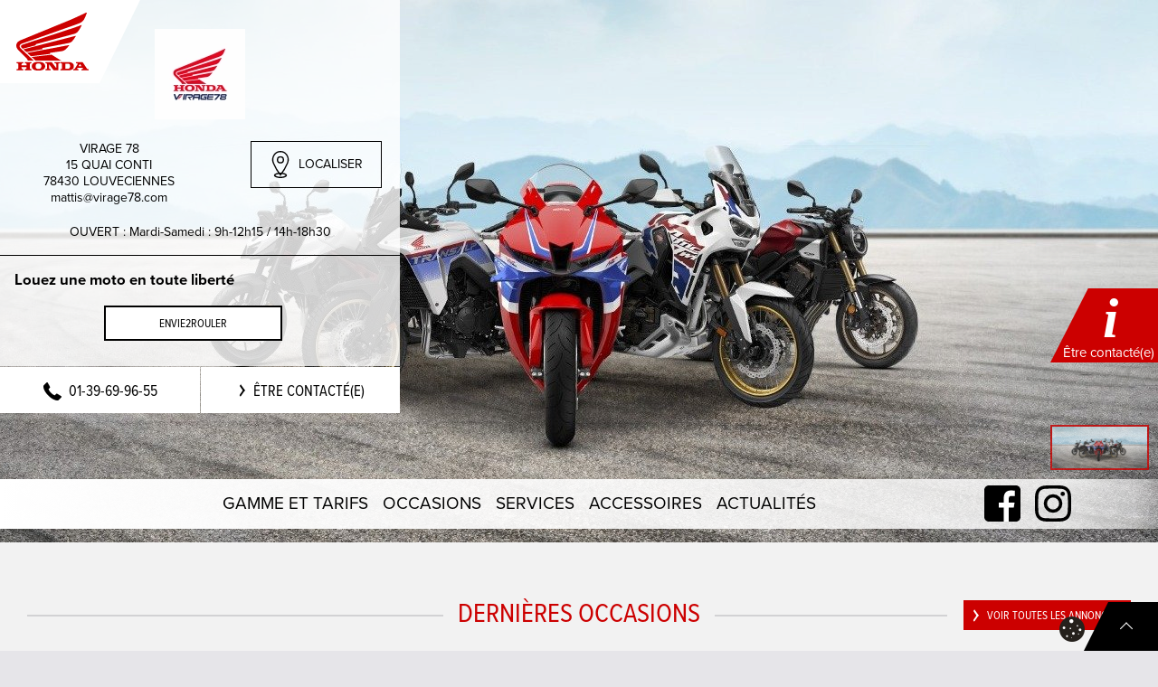

--- FILE ---
content_type: text/html; charset=UTF-8
request_url: https://louveciennes.honda-motos.com/
body_size: 21284
content:

<!DOCTYPE html>
<html class="no-js" lang="fr">

    <head>

        <!-- Google Tag Manager -->
<script>(function(w,d,s,l,i){w[l]=w[l]||[];w[l].push(
{'gtm.start': new Date().getTime(),event:'gtm.js'}

);var f=d.getElementsByTagName(s)[0],
j=d.createElement(s),dl=l!='dataLayer'?'&l='+l:'';j.async=true;j.src=
'https://www.googletagmanager.com/gtm.js?id='+i+dl;f.parentNode.insertBefore(j,f);
})(window,document,'script','dataLayer','GTM-M224Z3F');</script>
<!-- End Google Tag Manager -->

        <!-- Facebook Pixel Code -->
<script>
  !function(f,b,e,v,n,t,s)
  {if(f.fbq)return;n=f.fbq=function(){n.callMethod?
  n.callMethod.apply(n,arguments):n.queue.push(arguments)};
  if(!f._fbq)f._fbq=n;n.push=n;n.loaded=!0;n.version='2.0';
  n.queue=[];t=b.createElement(e);t.async=!0;
  t.src=v;s=b.getElementsByTagName(e)[0];
  s.parentNode.insertBefore(t,s)}(window, document,'script',
  'https://connect.facebook.net/en_US/fbevents.js');
  fbq('init', '2497164720544257');
  fbq('track', 'PageView');
</script>
<noscript>
  <img height="1" width="1" style="display:none" 
       src="https://www.facebook.com/tr?id=2497164720544257&ev=PageView&noscript=1"/>
</noscript>
<!-- End Facebook Pixel Code -->
        <!-- Global site tag (gtag.js) - Google Ads: CONVERSION_ID -->
  <script async src="https://www.googletagmanager.com/gtag/js?id=AW-651955736"></script>
  <script>
    window.dataLayer = window.dataLayer || [];
    function gtag(){dataLayer.push(arguments);}
    gtag('js', new Date());

    gtag('config','AW-651955736');
  </script>

  
  <script> gtag('event', 'conversion', {'send_to': 'AW-651955736/SX1mCJSv-M4BEJic8LYC'}); </script>
        
        <meta charset="utf-8">
        <title>Concessionnaire Honda LOUVECIENNES - VIRAGE 78- 78</title>

        <meta name="viewport" content="width=device-width,initial-scale=1,user-scalable=no,shrink-to-fit=no">
        <meta name="format-detection" content="telephone=no">
        <link rel="icon" href="/favicon.ico" />

        <meta name="description" content="Retrouvez votre concessionnaire Honda VIRAGE 78 à LOUVECIENNES - 78.Découvrez nos offres de motos neuves et d’occasion ainsi que nos services. Venez nous rencontrer en prenant rendez-vous en ligne !" />        <meta name="keywords" content="VIRAGE 78 concessionnaire honda LOUVECIENNES  concessionnaire honda 78" />        <link rel="canonical" href="https://louveciennes.honda-motos.com/" />
        <meta name="copyright" content="Copyright (C) 2026 Honda" />
        <meta name="language" content="fr" />

        
                    <meta name="twitter:card" content="summary_large_image"><meta name="twitter:site" content=""><meta name="twitter:creator" content=""><meta name="twitter:title" content=""><meta name="twitter:description" content=""><meta name="twitter:image:src" content=""><meta name="og:title" content="VIRAGE 78"><meta name="og:description" content="VIRAGE 78 15 QUAI CONTI"><meta name="og:site_name" content=""><meta name="og:type" content="website"><meta name="og:image" content=""><meta name="og:local" content="fr"><meta name="og:url" content="louveciennes.honda-motos.com">
        
        
        <link rel="stylesheet" href="/assets/front/css/styles.css">
        <link rel="stylesheet" href="https://use.typekit.net/hcn6znr.css">

                    </head>

    <body class=theme-white >

        <div class="cookie fade" tabindex="-1" role="dialog" id="cookiePanel" aria-hidden="false">
    <div class="cookie-dialog cookie-dialog-centered" role="document">
        <div class="cookie-content">
            <div class="cookie-header">
                <button type="button" class="closeMe" data-dismiss="cookie" aria-label="Close">
                    <span aria-hidden="true">✗</span>Fermer
                </button>
            </div>

            <div class="cookie-body bg-marron1">
                <div class="wrapper-inner-block wrapper-block-centered">
                    <span class="cookie-title">
                        Préférence pour<br>
                        tous les services
                    </span>

                    <div class="wrapper-btn">
                        <button id="addAllBtn" class="addAll btn-cookie plus btnCookieHandler">
                            <span class="inactive-button">Tout accepter</span>
                            <span class="active-button">Tout accepté</span>
                        </button>
                        <button id="deleteAllBtn" class="btn-cookie minus btnCookieHandler">
                            <span class="inactive-button">Tout refuser</span>
                            <span class="active-button">Tout refusé</span>
                        </button>
                    </div>
                </div>
            </div>

            <div class="cookie-body">
                <em class="text-marron1 text-left">Lorsque vous consultez un site Web, des données peuvent être stockées dans votre navigateur ou récupérées à partir de celui-ci, généralement sous la forme de cookies. Ces informations peuvent porter sur vous, sur vos préférences ou sur votre appareil et sont principalement utilisées pour s'assurer que le site Web fonctionne correctement. Les informations ne permettent généralement pas de vous identifier directement, mais peuvent vous permettre de bénéficier d'une expérience Web personnalisée. Parce que nous respectons votre droit à la vie privée, nous vous donnons la possibilité de ne pas autoriser certains types de cookies. Cliquez sur les différentes catégories pour obtenir plus de détails sur chacune d'entre elles, et modifier les paramètres par défaut. Toutefois, si vous bloquez certains types de cookies, votre expérience de navigation et les services que nous sommes en mesure de vous offrir peuvent être impactés. Pour en savoir plus sur les cookies, les données que nous utilisons, les traitements que nous réalisons et les partenaires avec qui nous travaillons, vous pouvez consulter <a href="https://moto.honda.fr/motorcycles/useful-links/cookie-policy.html" target="_blank" title="Nouvelle fenêtre">notre politique de confidentialité</a>.</em>

                <div class="wrapper-block">
                    <span class="services-title">Cookies strictement nécessaires</span>

                    <div class="wrapper-inner-block">
                        <strong class="text-marron3">Ces cookies ne stockent aucune information d’identification personnelle. Ces cookies sont nécessaires au fonctionnement du site Web et ne peuvent pas être désactivés dans nos systèmes. Ils sont généralement établis en tant que réponse à des actions que vous avez effectuées et qui constituent une demande de services, telles que la définition de vos préférences en matière de confidentialité, la connexion ou le remplissage de formulaires. Vous pouvez configurer votre navigateur afin de bloquer ou être informé de l'existence de ces cookies, mais certaines parties du site Web peuvent être affectées.</strong>

                        <div class="wrapper-btn">
                            <span class="text-necessary">Toujours actif</span>
                        </div>
                    </div>
                </div>

                <div class="wrapper-block">
                    <span class="services-title">Cookies pour une publicité ciblée</span>

                    <div class="wrapper-inner-block">
                        <strong class="text-marron3">Ces cookies peuvent être mis en place au sein de notre site Web par nos partenaires publicitaires. Ils peuvent être utilisés par ces sociétés pour établir un profil de vos intérêts et vous proposer des publicités pertinentes sur d'autres sites Web. Ils ne stockent pas directement des données personnelles, mais sont basés sur l'identification unique de votre navigateur et de votre appareil Internet. Si vous n'acceptez pas cette catégorie de cookies, des publicités moins ciblées sur vos intérêts vous seront proposées lors de votre navigation sur d'autres sites web.</strong>

                        <div class="wrapper-btn">
                            <button id="addBtnAudience" class="btn-cookie plus btnCookieHandler">
                                <span class="inactive-button">Accepter</span>
                                <span class="active-button">Accepté</span>
                            </button>
                            <button id="removeBtnAudience" class="btn-cookie minus btnCookieHandler">
                                <span class="inactive-button">Refuser</span>
                                <span class="active-button">Refusé</span>
                            </button>
                        </div>
                    </div>
                </div>

                <div class="wrapper-block">
                    <span class="services-title">Cookies de fonctionnalité</span>

                    <div class="wrapper-inner-block">
                        <strong class="text-marron3">Ces cookies permettent d'améliorer les fonctionnalités et la personnalisation de notre site, telles que par exemple l’utilisation de vidéos et de services de messagerie instantanée. Ils peuvent être activés par nous, ou par des tiers dont les services sont utilisés sur les pages de notre site web. Si vous n'acceptez pas cette catégorie de cookies, certaines ou toutes ces fonctionnalités seront susceptibles ne pas fonctionner correctement.</strong>

                        <div class="wrapper-btn">
                            <button id="addBtnPub" class="btn-cookie plus btnCookieHandler">
                                <span class="inactive-button">Accepter</span>
                                <span class="active-button">Accepté</span>
                            </button>
                            <button id="removeBtnPub" class="btn-cookie minus btnCookieHandler">
                                <span class="inactive-button">Refuser</span>
                                <span class="active-button">Refusé</span>
                            </button>
                        </div>
                    </div>
                </div>

              <div class="wrapper-block">
                <span class="services-title">Cookies de performance</span>

                <div class="wrapper-inner-block">
                  <strong class="text-marron3">Ces cookies nous permettent de déterminer le nombre de visites et les sources du trafic, afin de mesurer et d’améliorer les performances de notre site Web. Ils nous aident également à identifier les pages les plus / moins visitées et d’évaluer comment les visiteurs naviguent sur le site Web. Toutes les informations collectées par ces cookies sont agrégées et donc anonymisées. Si vous n'acceptez pas ces cookies, nous ne serons pas informés de votre visite sur notre site.</strong>

                  <div class="wrapper-btn">
                    <button id="addBtnPerf" class="btn-cookie plus btnCookieHandler">
                        <span class="inactive-button">Accepter</span>
                        <span class="active-button">Accepté</span>
                    </button>
                    <button id="removeBtnPerf" class="btn-cookie minus btnCookieHandler">
                        <span class="inactive-button">Refuser</span>
                        <span class="active-button">Refusé</span>
                    </button>
                  </div>
                </div>
              </div>
            </div>

            <div class="cookie-body cookie-footer bg-marron1">
                <div class="wrapper-btn">
                    <button id="acceptBtn" class="btn-cookie" data-dismiss="cookie" aria-label="Close">Valider</button>
                    <button id="cancelBtn" class="btn-cookie" data-dismiss="cookie" aria-label="Close">Annuler</button>
                </div>
            </div>
        </div>
    </div>
</div>
<div id="bandeau-cookie" class="bandeau fixed">
    <div id="cookiesPercentage"></div>
    
    <div class="container-cookie">
        <span class="text">
            <strong>Paramètres des cookies</strong><br>
            Nous utilisons des cookies pour assurer le bon fonctionnement du site, personnaliser le contenu et les publicités, 
            proposer des fonctionnalités relatives aux réseaux sociaux et analyser le trafic. Nous partageons parfois des informations 
            liées à votre navigation avec nos partenaires analytiques, publicitaires et réseaux sociaux. Pour en savoir plus sur les cookies, 
            les données utilisées et les traitements réalisés, ainsi que ceux de nos partenaires, veuillez consulter 
            <a href="https://moto.honda.fr/motorcycles/useful-links/cookie-policy.html" target="_blank" title="Nouvelle fenêtre">
            notre politique de confidentialité</a>.
        </span>

        <div class="wrapper-btn">
            <button id="addAllBtnBandeau" class="btn-cookie addAll plus btnCookieHandler">Tout accepter</button>
            <button id="showCookiePanel" class="btn-cookie btn-link showCookiePanel">Personnaliser</button>
        </div>
    </div>
</div>
<a href="#" class="showCookiePanel btn-showCookie">
    <img src="/assets/front/media/img/cookie.png" alt="Nous utilisons des cookies">
</a>
        
        


        <!-- Google Tag Manager (noscript) -->
<noscript><iframe src="https://www.googletagmanager.com/ns.html?id=GTM-M224Z3F" height="0" width="0" style="display:none;visibility:hidden"></iframe></noscript>
<!-- End Google Tag Manager (noscript) -->
        

        
<header class="fixable header-mobile" role="banner">
    <div class="main-logo">
        <a href="/" tabindex="1" aria-label="Honda occasion">
            <svg viewBox="0 0 327.6 262.8" aria-hidden="true" class="ui ui--logo-simple"><g><path class="st0" d="M95.2 262.7c-7.3-.9-10.3-1.6-14.1-3.3-4.1-1.8-7.6-5.1-9.3-8.6-1.9-3.8-2.2-9.2-.9-13.6 1.4-4.3 4.7-8 9.5-10.4 5.7-2.9 14.3-4.2 24-3.6 11.4.6 18.7 3.6 23.1 9.3 2.8 3.7 4 8.7 3.1 13.8-1.6 8.8-8.8 14.3-21.5 16-2.4.4-12.1.6-13.9.4zm11.2-7.9c3.5-1.1 5.5-3.2 6.5-6.8.5-1.8.6-6.7.2-8.9-1.2-6.2-5.4-8.8-13.5-8.5-4.6.2-6.9.9-9 2.8-1.2 1.1-2.1 2.7-2.7 4.9-.5 1.9-.5 7.5 0 9.4 1 3.8 3 6 6.5 7.1 1.8.6 3 .7 6.8.6 3.2-.1 3.7-.2 5.2-.6zM1.5 258.9v-2.6l.7-.1c.3-.1 1.6-.2 2.8-.3 1.2-.1 2.4-.4 2.7-.5 1.2-.6 1.2-.5 1.2-12.4 0-10.5 0-10.9-.4-11.5-.5-.9-1.1-1.1-3.8-1.3-3.5-.3-3.2 0-3.2-3.1v-2.7h29.8v2.6c0 2.4 0 2.7-.3 2.8-.2.1-1.5.2-2.9.3-3.9.4-4.1.7-4.1 5.7v3.3h22.6V236c0-5.1-.2-5.4-3.9-5.8-3.9-.5-3.4-.1-3.4-3.2v-2.7H69v2.7c0 3.1.4 2.7-3.3 3.1-2.5.3-3.2.5-3.8 1.3-.3.5-.3 1.7-.3 11.7v11.1l.5.6c.6.7 1.5.9 4.1 1.1.8.1 1.7.2 2.1.2l.7.1V261.5H39.1v-2.7c0-3.1-.4-2.7 3.1-3.1 2.5-.2 3.1-.5 3.7-1.3.4-.5.4-.9.5-4.2l.1-3.6H24v3.4c0 2.9.1 3.5.4 4.2.5 1 1 1.2 3.7 1.5 3.6.4 3.2 0 3.2 3.1v2.7H1.5v-2.6zM132.1 258.9v-2.6l.7-.1c.3-.1 1.6-.2 2.8-.3 2.5-.3 3.2-.6 3.6-1.5.4-1 .4-21.7 0-22.7s-1.1-1.2-3.8-1.5c-3.7-.4-3.3 0-3.3-3.1v-2.7h13.3c8.5 0 13.5.1 14 .2.4.1 1 .5 1.4.7.3.3 2.3 2.7 4.3 5.5 2.1 2.7 5.3 7 7.2 9.5 1.9 2.5 4.5 6 5.9 7.8l2.5 3.3.1-9c0-4.9 0-9.3-.1-9.8-.1-.9-.7-1.8-1.4-2.1-.2-.1-1.5-.3-2.8-.4-1.3-.1-2.5-.3-2.7-.3-.3-.1-.4-.4-.4-2.8v-2.6h24v2.7c0 3.1.4 2.7-3.3 3.1-1.3.1-2.6.4-2.9.5-1.2.6-1.2.1-1.2 16.2v14.8l-10.1-.1c-9.6-.1-10.1-.1-10.7-.5-.9-.6.3.9-11.4-14.5-2.7-3.6-5.9-7.8-7-9.3l-2.1-2.8v9.4c0 10.4 0 10.8 1.2 11.4.3.1 1.5.4 2.7.5 1.2.1 2.5.3 2.8.3l.7.1V261.5h-24v-2.6zM199.2 259v-2.7l.7-.1c.3-.1 1.3-.2 2.1-.2 3.4-.3 4.2-.7 4.6-2.4.3-1.3.3-20.4 0-21.6-.3-1.4-.8-1.6-3.5-1.9-3.6-.4-3.2 0-3.2-3.1v-2.7l20.5.1c22.1.1 21.9.1 26.1 1.2 4.7 1.3 8.8 3.8 11.2 7.1.8 1.1 1.7 3 2.3 4.8.5 1.5.5 2 .5 5.3 0 3.2 0 3.9-.4 5.2-1.8 6.2-6.3 10.3-13.6 12.2-4.2 1.1-3.4 1.1-26.1 1.2l-21.1.1V259zm37.4-5.1c4.4-.8 6.1-3 6.7-8.5.4-4.4-.2-8.5-1.7-10.7-.7-1-2-1.9-3.6-2.5-1.2-.4-1.7-.5-8.8-.6l-7.5-.1v22.6h6.6c4.9.1 6.9 0 8.3-.2zM257.4 258.9v-2.6l.7-.1c.3 0 1.6-.2 2.8-.3 2.8-.3 3.3-.6 4.3-2.2.5-.8 1.1-1.7 1.3-2.1 2.7-4.2 11.3-18.4 11.4-18.8.3-.7-.1-1.8-.7-2.1-.2-.1-1.7-.3-3.4-.5-4.4-.4-3.9 0-3.9-3.2v-2.7h14.4c15.8 0 15.3 0 16.6 1.2.6.6 3.4 4.8 10.7 16 4.3 6.6 8.6 13.1 9 13.3.7.6 1.9.9 3.9 1.1 1 .1 2.1.2 2.5.2l.7.1V261.5h-32.4V256.2l.7-.1c.3-.1 1.5-.1 2.5-.2 1.2-.1 2.1-.2 2.6-.5 1.4-.7 1.4-1.4 0-3.5l-1.1-1.6h-22.6l-1.1 1.7c-.6.9-1 1.9-1 2.2 0 1.1 1.6 1.8 4.2 1.8 2 0 2-.1 2 2.9v2.6h-24v-2.6zm37.8-15.6c0-.1-1-1.7-2.3-3.6s-2.8-4.3-3.4-5.2c-.6-.9-1.2-1.7-1.2-1.7-.2 0-6.6 10.3-6.6 10.5 0 .1 3.1.1 6.8.1 3.7 0 6.7-.1 6.7-.1zM66 217.8l-13.6-.1-.5-1.4c-.7-1.9-1.9-4.4-3.3-6.4-1-1.5-4.3-4.9-21.1-21.8-11-11-20.5-20.7-21.1-21.4-2.9-3.6-4.9-7.6-5.8-11.9-.7-2.9-.7-7.8-.1-10.4 1.5-6.3 5.8-11.7 12.9-15.9 3-1.8 5.4-2.9 11.1-5.2 2.6-1.1 5.7-2.3 6.7-2.7 1-.4 4-1.6 6.6-2.7 2.6-1 5.5-2.3 6.6-2.7 1-.4 3.5-1.4 5.5-2.3 2-.8 4.7-1.9 6-2.4 1.3-.5 4.2-1.7 6.6-2.7 2.3-.9 5.3-2.1 6.6-2.7 1.3-.5 4-1.6 6-2.5s4.7-1.9 6-2.5c1.3-.5 4.2-1.7 6.6-2.7s5-2 6-2.5c1-.4 3.7-1.5 6-2.5s5-2 5.9-2.4c1-.4 4.2-1.7 7.2-2.9s5.9-2.4 6.6-2.7c.6-.3 2.8-1.1 4.9-2 2.1-.8 4.8-2 6.1-2.5 1.3-.5 4.2-1.7 6.6-2.7 2.3-.9 5.3-2.1 6.6-2.7 1.3-.5 4-1.6 6-2.5 2-.8 4.7-1.9 6-2.5 1.3-.5 4.2-1.7 6.6-2.7 2.3-.9 5-2 6-2.5 1-.4 3.7-1.5 6-2.5s5-2 5.9-2.4c1-.4 4.2-1.7 7.2-2.9s5.9-2.4 6.6-2.7c.6-.3 2.8-1.1 4.9-2 2.1-.8 5-2 6.6-2.7 1.5-.6 4.5-1.8 6.6-2.7 2.1-.8 4.9-2 6.1-2.5 1.3-.5 4.1-1.7 6.1-2.5 2.1-.8 5.3-2.1 7.1-2.9 1.8-.7 4.2-1.7 5.4-2.2 7.8-3.2 35.4-15.3 45.4-20.1 1.9-.9 3.9-1.8 4.6-2.1 5.6-2.6 7.6-3.5 17.3-8.2 2.6-1.3 5.7-2.7 6.9-3.3 1.1-.5 3.2-1.5 4.6-2.2 1.5-.1 2.5-.4 2.9-.4 1.1.1 1.1.5.1 3.6-1.5 4.5-3.9 10.9-5 13.3-.2.3-1 2.3-1.9 4.4-3.9 8.8-6.3 12.7-10.7 17.1-4.9 4.8-8.4 7.1-15.7 10-6.6 2.6-7 2.8-14 5.4-2.4.9-4.9 1.8-5.6 2.1-2.1.8-7.6 2.7-9.1 3.2-.5.1-1.2.4-1.6.6-.5.2-2.4.9-4.3 1.5-1.9.7-5.1 1.8-7.1 2.5s-4.6 1.6-5.8 2c-1.2.4-4.4 1.6-7 2.5-2.6.9-5.7 2-7 2.5-1.2.5-3.6 1.3-5.2 1.8-1.6.6-4.8 1.7-7.1 2.5s-5.6 2-7.5 2.6c-3.4 1.2-7.5 2.6-14 5-1.9.7-5 1.8-7 2.5-1.9.7-5 1.8-7 2.5-1.9.7-5 1.8-7 2.5-1.9.7-5 1.8-6.9 2.4-1.9.7-4.9 1.8-6.9 2.4-1.9.7-5.1 1.8-7.1 2.5s-5.1 1.8-7 2.5c-1.9.7-5 1.8-6.9 2.4-1.9.7-5.1 1.8-7.1 2.5-8.1 2.9-10.6 3.7-12.9 4.5-1.3.5-2.8 1-3.4 1.2-1 .4-6.2 2.2-10.5 3.7-1.3.5-2.8 1-3.4 1.2-.6.2-3.7 1.3-7 2.5-3.3 1.1-6.4 2.3-7 2.5-.6.2-3.7 1.3-7 2.5-3.3 1.1-7.2 2.5-8.8 3.1-1.6.6-3.2 1.1-3.7 1.3-.5.1-2 .7-3.4 1.2-2.8 1-9.1 3.2-12.2 4.3-1.1.4-3.5 1.2-5.3 1.9-3.5 1.2-8.6 3-13.9 4.9-1.8.6-4.2 1.6-5.3 2.1-4.3 2.1-7.1 5.1-7.9 8.4-.3 1.2-.3 3.5 0 4.7.3 1.4 1.7 4 2.8 5.5.6.8 6.7 6.7 15.8 15.1 8.1 7.6 15.6 14.5 16.5 15.4 1 .9 3.8 3.5 6.2 5.8 2.5 2.3 5.3 4.9 6.2 5.8 1 .9 5 4.7 9.1 8.5 6.4 6 7.8 7.4 7.2 7.2.5-.2-5.7-.2-13.1-.3z"/><path class="st0" d="M145.3 217.8H87.5l-7.9-7.3c-4.3-4-8.4-7.7-9-8.3-.6-.5-1-1-1-1 0-.1 1.4-.2 2.9-.4 1.6-.2 4.4-.5 6.2-.7 1.9-.2 5-.6 7-.8s5.1-.6 7-.8c1.9-.2 5-.6 7.1-.8 2-.2 5.2-.6 7.1-.8 1.9-.2 5-.6 7.1-.8 2-.2 5.2-.6 7-.8 1.8-.2 4.9-.6 7-.8 2-.2 5.2-.6 7.1-.8 1.9-.2 5-.6 7.1-.8 8.3-1 10.8-1.3 14.1-1.7l3.5-.4 7.3 4.5c4 2.5 7.7 4.7 8.1 5 .4.3 2.8 1.8 5.4 3.4 17.5 10.8 22.5 13.9 22.7 14.1.1.1.1.2 0 .2-.2-.2-26.3-.1-58-.2zM58 190.4c-4.4-4.1-8.1-7.6-8.1-7.7 0-.1 1.7-.6 4.7-1.1 2.6-.5 5.7-1.1 6.7-1.3 1.1-.2 3-.6 4.3-.8 4.7-.9 6.7-1.2 8.7-1.6 1.1-.2 3.1-.6 4.4-.8 5.6-1 6.8-1.2 8.7-1.6 2-.4 4.5-.9 8.8-1.7 1.1-.2 3.1-.6 4.3-.8 1.2-.2 4.2-.8 6.7-1.2 4.7-.9 8-1.5 10.3-1.9.8-.2 2.8-.5 4.4-.8 1.6-.3 3.8-.7 4.9-.9 1.1-.2 3-.6 4.3-.8 4.7-.9 6.7-1.2 8.7-1.6 1.1-.2 3.1-.6 4.4-.8 5.6-1 6.8-1.2 8.7-1.6 1.1-.2 3.1-.6 4.4-.8 5.6-1 6.8-1.2 8.7-1.6 1.1-.2 3.1-.6 4.4-.8 5.6-1 6.8-1.2 8.7-1.6 2.1-.4 3.4-.7 10.4-2 3.6-.7 6.3-1.2 11.6-2.2 1.2-.2 3.1-.6 4.2-.8 1.1-.2 3.1-.6 4.3-.8 9.3-1.7 12.7-2.4 19.1-3.6 2.1-.4 4.5-.8 5.4-1 .9-.2 2.4-.5 3.4-.6 1.7-.3 2.5-.2 2.5.3s-5.1 6.6-9.4 11.3c-6.9 7.6-11.1 11-16.2 13.1-4.4 1.8-5.6 2.1-16.8 3.7-1.5.2-4 .6-5.6.8-1.6.2-4.2.6-5.7.8-3.6.5-10.3 1.5-16.7 2.4-4.4.7-8 1.2-11.3 1.6-4.8.7-5.1.8-5.7 1.5-.8 1-.5 3 .5 3.4.5.2.5.5.1.6-.2 0-1.6.2-3 .4-1.5.2-4 .5-5.7.7-4.9.6-9.4 1.2-13 1.6-1.9.2-4.7.6-6.4.8-1.7.2-4.6.6-6.4.8-1.9.2-4.4.6-5.6.7-1.2.2-3 .4-4 .5-1 .1-3.6.5-5.8.7s-5.2.7-6.4.8c-1.3.1-3.5.4-4.9.6-5.9.8-14.7 1.9-18.7 2.4-1.8.2-4 .5-4.7.6-.8.1-1.5.2-1.7.2-.7 0-4.5-3.4-8.9-7.5zM39.3 173.2c-3.9-3.6-7.1-6.6-7.1-6.7 0-.1 1.9-.7 4.3-1.2 4.2-1 6.5-1.6 14.2-3.6 4.3-1.1 8.4-2.1 13.5-3.5 2-.5 5.1-1.3 6.9-1.8s4.6-1.2 6.3-1.6 4.6-1.2 6.2-1.6c2.9-.8 6.4-1.7 14.7-3.8 1.9-.5 4.9-1.3 6.7-1.7 3.2-.8 6.7-1.7 12.7-3.3 1.7-.5 4.8-1.2 6.8-1.8 2-.5 5.1-1.3 6.8-1.7 1.7-.4 4.7-1.2 6.8-1.7 5.3-1.4 9.4-2.4 12.6-3.3 1.5-.4 4.8-1.2 7.3-1.9 2.5-.6 5.9-1.5 7.6-2 14.4-3.7 15.5-4 19.4-5 2-.5 5.1-1.3 6.9-1.8 1.7-.5 4.6-1.2 6.2-1.6 6-1.6 9.7-2.5 12.7-3.3 1.7-.4 5.1-1.3 7.5-1.9 2.4-.6 5.9-1.5 7.6-1.9 1.8-.5 4.6-1.2 6.4-1.7 7.9-2 9.6-2.5 13.1-3.4 2-.5 5.1-1.3 6.8-1.8 17.1-4.4 16.8-4.3 17.1-4.1.4.3.4 1-.1 1.8-7.1 11.9-14.6 21.5-19.4 25.2-2 1.5-3.5 2.4-5.9 3.4-3.5 1.5-4.3 1.7-17.2 4.2-2.4.5-5 1-5.8 1.1-.8.2-3.6.7-6.3 1.2s-5.8 1.1-6.9 1.3c-1.1.2-2.9.6-4.2.8-1.2.2-3.9.8-5.8 1.1-2 .4-5.8 1.1-8.5 1.6s-5.8 1.1-6.9 1.3c-1.1.2-2.9.6-4.2.8-1.2.2-3.9.8-5.8 1.1-2 .4-5.8 1.1-8.5 1.6s-5.8 1.1-6.9 1.3c-1.1.2-2.9.6-4.2.8-1.2.2-3.9.8-5.8 1.1-2 .4-5.8 1.1-8.5 1.6s-5.9 1.1-7.1 1.4c-5 1-6.2 1.2-8.9 1.7-3.5.7-3.9.8-4.4 1.6-.7 1.1-.5 1.9.5 2.9.5.5.9.9.9 1s-.7.2-1.5.3c-.8.1-2.1.4-2.8.5-.7.2-2.6.5-4.2.8-1.6.3-3.5.7-4.3.8-.8.1-2.7.5-4.3.8-1.6.3-3.5.7-4.3.8-.8.1-2.7.5-4.3.8-1.6.3-3.5.7-4.3.8-.8.1-2.7.5-4.3.8-1.6.3-3.5.7-4.3.8-.8.1-2.7.5-4.3.8-1.6.3-3.5.7-4.3.8-.8.1-2.7.5-4.2.8-4.8.9-14.3 2.7-17.8 3.4-1.1.2-2.4.4-2.9.5l-.9.1-7.1-5.8zM26.1 160.8c-1.6-1.5-3.1-3.1-3.4-3.4-1.9-2.9-1.9-6.4.2-8.8.6-.7 2.3-1.9 3.6-2.5 1.6-.8 1.7-.8 18.1-6.2 5.8-1.9 12.5-4.1 14.9-4.9 2.5-.8 9.2-3 14.9-4.9 5.8-1.9 12.1-4 14-4.6s8.7-2.9 14.9-4.9 13-4.3 14.9-4.9 8.1-2.7 13.7-4.5c5.6-1.8 11.8-3.8 13.7-4.5 2-.7 8.7-2.9 14.9-4.9 6.2-2 13-4.3 14.9-4.9 2-.7 8.1-2.7 13.7-4.5 5.6-1.8 11.8-3.8 13.7-4.5 2-.7 8.7-2.9 14.9-4.9 6.2-2 13-4.3 14.9-4.9 2-.7 8.1-2.7 13.7-4.5 10.7-3.5 18.6-6.1 23-7.7 5.9-2 17.8-6.4 22.4-8.4 2.8-1.2 3-1.2 3.6-1.1.7.2.7.8-.3 3-3.7 8.4-11 20.6-15.2 25.6-4.7 5.5-10.2 9.2-16.7 11.2-1 .3-2.1.7-2.4.7-.3.1-1.1.3-1.9.5-5.2 1.4-16.8 4.5-19 5.1-.9.2-2.3.6-3.2.9-.9.2-2.1.6-2.7.7-.6.2-1.8.5-2.6.7-.8.2-4.6 1.2-8.4 2.3-8 2.2-8.5 2.3-10.6 2.8-.9.2-2.3.6-3.2.9-.9.2-2.1.6-2.7.7-.6.2-1.8.5-2.6.7-.8.2-4.6 1.2-8.4 2.3-8 2.2-8.5 2.3-10.6 2.8-.9.2-2.3.6-3.2.9-.9.2-2.1.6-2.7.7-.6.2-1.8.5-2.6.7-.8.2-4.6 1.2-8.4 2.3-8 2.2-8.5 2.3-10.6 2.8-.9.2-2.3.6-3.2.9-.9.2-2.1.6-2.7.7-.6.2-1.8.5-2.6.7-.8.2-4.6 1.2-8.4 2.3-8 2.2-8.5 2.3-10.6 2.8-.9.2-2.3.6-3.2.9-.9.2-2.1.6-2.7.7-.6.2-1.8.5-2.6.7-.8.2-4.6 1.2-8.4 2.3-8 2.2-8.5 2.3-10.6 2.8-.9.2-2.3.6-3.2.9-.9.2-2.1.6-2.7.7-.6.2-1.9.5-3 .8-5.1 1.4-5.3 1.4-5.7 2.8-.3.9.2 2.1.9 2.5.5.2.7.5.4.7-.1 0-1.6.5-3.3.9-1.7.5-4.3 1.1-5.6 1.5s-3.7 1-5.2 1.4c-1.5.4-3.5.9-4.3 1.1-.8.2-2.7.7-4.2 1.1-1.5.4-4.2 1.1-6.1 1.6-1.9.5-5.3 1.4-7.6 2-7.3 1.9-8.8 2.3-10.6 2.8-1 .3-2.9.8-4.3 1.1s-3.8 1-5.5 1.5c-1.7.4-3.3.8-3.5.9.3-.3-.5-.9-2.7-3z"/></g></svg>
        </a>
    </div>
    <div class="retailer-logo logo-carre">
                    
        
       
                 


                
        <picture class="">
            <source srcset="/uploads/app_virage_78/media/logo/0002/39/thumb_138422_logo_big.webp" type="image/webp">
            <source srcset="/uploads/app_virage_78/media/logo/0002/39/thumb_138422_logo_big.png" type="image/png">
            <img src="/uploads/app_virage_78/media/logo/0002/39/thumb_138422_logo_big.png" class="" alt="VIRAGE 78"  width="440" height="100">
        </picture>
    
    </div>
    <button class="bt-menu" data-toggle="{&quot;body&quot;:&quot;nav-open&quot;}" aria-controls="nav-mobile" aria-expanded="false">
        <span>Menu</span>
    </button>

                        
                
    <div class="header-controls" id="nav-mobile" aria-hidden="true">
        <div class="wp-st">
            <nav role="navigation">

                <ul>
                                            <li>
                            <a href="https://louveciennes.honda-motos.com/gamme-et-tarifs" class=""  tabindex="1">Gamme et tarifs</a>
                                                            <div class="submenu">
                                    <div class="wp-st">
                                                                                    <a href="https://louveciennes.honda-motos.com/gamme-et-tarifs/sportive"  class="" tabindex="1">Sportive</a>
                                                                                    <a href="https://louveciennes.honda-motos.com/gamme-et-tarifs/routiere"  class="" tabindex="1">Routière</a>
                                                                                    <a href="https://louveciennes.honda-motos.com/gamme-et-tarifs/trail"  class="" tabindex="1">Trail</a>
                                                                                    <a href="https://louveciennes.honda-motos.com/gamme-et-tarifs/roadster"  class="" tabindex="1">Roadster</a>
                                                                                    <a href="https://louveciennes.honda-motos.com/gamme-et-tarifs/custom"  class="" tabindex="1">Custom</a>
                                                                                    <a href="https://louveciennes.honda-motos.com/gamme-et-tarifs/scooter"  class="" tabindex="1">Scooter</a>
                                                                                    <a href="https://louveciennes.honda-motos.com/gamme-et-tarifs/moto-125-cm3"  class="" tabindex="1">Moto 125 cm³</a>
                                                                            </div>
                                </div>
                                                    </li>
                                            <li>
                            <a href="https://louveciennes.honda-motos.com/occasions" class=""  tabindex="1">Occasions</a>
                                                    </li>
                                            <li>
                            <a href="https://louveciennes.honda-motos.com/services" class=""  tabindex="1">Services</a>
                                                    </li>
                                            <li>
                            <a href="https://louveciennes.honda-motos.com/accessoires" class=""  tabindex="1">Accessoires</a>
                                                    </li>
                                            <li>
                            <a href="https://louveciennes.honda-motos.com/actualites" class=""  tabindex="1">Actualités</a>
                                                    </li>
                                    </ul>

            </nav>
            <div class="mobile-content">
                <!-- module pre-footer-->
<aside class="pre-footer">
    <div class="wp-st">
                            <div class="mobile">
                <span class="tt">Configurez votre moto sur mobile</span>
                <div class="wp">
                                            <a href="https://play.google.com/store/apps/details?id=com.hondaeu.africatwin&amp;hl=en" target="_blank" title="Google play">
                            <img data-src="/assets/front/media/img/google-play-badge.png" class="lazyload" alt="Google play" width="377" height="127">
                        </a>
                                                                <a href="https://itunes.apple.com/gb/app/honda-motorcycles-experience/id1076347617?mt=8" target="_blank" title="App Store">
                            <img data-src="/assets/front/media/img/app-store.png" class="lazyload" alt="App Store" width="379" height="126">
                        </a>
                                    </div>
                <span class="tt">Télécharger notre application mobile</span>
            </div>
        
                
        <div class="social">
            <span class="tt">Restez connecté(e)</span>
            <div class="wp">

                                                                    
                                <a href="https://www.facebook.com/virage78/" target="_blank">
                    <svg viewBox="0 0 128 128" aria-hidden="true" class="ui ui--facebook">
                        <title>Facebook</title>
                        <path d="M128 112c0 8.8-7.2 16-16 16H16c-8.8 0-16-7.2-16-16V16C0 7.2 7.2 0 16 0h96c8.8 0 16 7.2 16 16v96z" />
                        <path class="f" d="M68.877 128V78.188h-17.78V60.425h17.784V44.029c0-16.537 9.764-26.279 24.514-26.279 7.068 0 12.834.756 14.605.991v18.573l-11.874-.005c-8.022 0-9.523 3.979-9.523 9.572v13.544h20.556l-2.904 17.763H86.603V128H68.877z" />
                    </svg>
                </a>
                
                                                                    
                                <a href="https://www.instagram.com/virage78/" target="_blank">
                    <svg data-name="Social Icons" viewBox="0 0 128 128" aria-hidden="true" class="ui ui--instagram">
                        <defs/>
                        <title>Instagram</title><g data-name="7 stroke"><g><path data-name="Instagram" class="cls-1" d="M105.84 29.84a7.68 7.68 0 1 1-7.68-7.68 7.68 7.68 0 0 1 7.68 7.68zM64 85.33A21.33 21.33 0 1 1 85.33 64 21.33 21.33 0 0 1 64 85.33zm0-54.2A32.87 32.87 0 1 0 96.87 64 32.86 32.86 0 0 0 64 31.13zm0-19.6c17.09 0 19.11.06 25.86.37a35.4 35.4 0 0 1 11.88 2.2 19.83 19.83 0 0 1 7.36 4.79 19.82 19.82 0 0 1 4.79 7.36 35.43 35.43 0 0 1 2.2 11.88c.31 6.75.37 8.77.37 25.86s-.07 19.11-.37 25.86a35.4 35.4 0 0 1-2.2 11.88 21.2 21.2 0 0 1-12.15 12.15 35.43 35.43 0 0 1-11.88 2.2c-6.75.31-8.77.37-25.86.37s-19.11-.07-25.86-.37a35.4 35.4 0 0 1-11.88-2.2 19.83 19.83 0 0 1-7.36-4.79 19.83 19.83 0 0 1-4.79-7.36 35.43 35.43 0 0 1-2.2-11.88c-.31-6.75-.37-8.77-.37-25.86s.06-19.11.37-25.86a35.4 35.4 0 0 1 2.2-11.88 19.83 19.83 0 0 1 4.79-7.35 19.82 19.82 0 0 1 7.36-4.79 35.43 35.43 0 0 1 11.88-2.2c6.75-.31 8.77-.38 25.86-.38zM64 0C46.62 0 44.44.07 37.61.38a47 47 0 0 0-15.53 3 31.36 31.36 0 0 0-11.34 7.38 31.36 31.36 0 0 0-7.38 11.32 47 47 0 0 0-3 15.53C.07 44.44 0 46.62 0 64s.07 19.56.38 26.39a47 47 0 0 0 3 15.53 31.36 31.36 0 0 0 7.38 11.34 31.37 31.37 0 0 0 11.34 7.38 47 47 0 0 0 15.53 3c6.83.31 9 .39 26.39.39s19.56-.07 26.39-.39a47 47 0 0 0 15.53-3 32.73 32.73 0 0 0 18.72-18.72 47 47 0 0 0 3-15.54c.31-6.83.39-9 .39-26.39s-.07-19.56-.39-26.39a47 47 0 0 0-3-15.53 31.37 31.37 0 0 0-7.38-11.34 31.37 31.37 0 0 0-11.34-7.38 47 47 0 0 0-15.54-3C83.56.07 81.38 0 64 0z"/></g></g>
                    </svg>
                </a>
                
                                                                                                                
                                <a href="https://twitter.com/HondaMotoFr" target="_blank">
                    <svg data-name="Layer 1" viewBox="0 0 95.77 77.83" aria-hidden="true" class="ui ui--twitter">
                        <title>Twitter</title>
                        <path d="M95.77 9.21a39.23 39.23 0 0 1-11.29 3.09 19.69 19.69 0 0 0 8.65-10.91 39.27 39.27 0 0 1-12.47 4.77 19.67 19.67 0 0 0-33.49 17.92A55.76 55.76 0 0 1 6.67 3.55a19.68 19.68 0 0 0 6.08 26.23 19.53 19.53 0 0 1-8.9-2.46v.25a19.66 19.66 0 0 0 15.76 19.27 19.52 19.52 0 0 1-8.87.34 19.67 19.67 0 0 0 18.35 13.65 39.42 39.42 0 0 1-24.4 8.41 40.32 40.32 0 0 1-4.68-.28 55.66 55.66 0 0 0 30.12 8.82c36.14 0 55.9-29.94 55.9-55.9 0-.85 0-1.7-.05-2.54a40 40 0 0 0 9.79-10.13z"
                        />
                    </svg>
                </a>
                
                                                                                                                
                                <a href="https://www.youtube.com/user/HondaMotoFrance" target="_blank">
                    <svg data-name="Calque 1" viewBox="0 0 91 53" aria-hidden="true" class="ui ui--youtube">
                        <title>YouTube</title>
                        <path d="M82.5 52.97h-74a8.53 8.53 0 0 1-8.5-8.5v-36a8.53 8.53 0 0 1 8.5-8.5h74a8.53 8.53 0 0 1 8.5 8.5v36a8.53 8.53 0 0 1-8.5 8.5zM31.34 11.89v29.33l27.33-15.33z" />
                    </svg>
                </a>
                
                                                                                                                
                
            </div>
            <span class="tt">Nous suivre sur les réseaux sociaux</span>
        </div>

        <div class="newsletter">
            <div>
                <span class="tt">Suivez notre actualité</span>
                <div class="wp">
                    <a href="https://services-moto.honda.fr/abonnements/newsletter-abo?_ga=2.126262542.2078833727.1547548142-2061360360.1547548142" target="_blank" title="Newsletter">
                        <svg viewBox="0 0 483.3 483.3" aria-hidden="true" class="ui ui--mail">
                            <desc>Newsletter</desc>
                            <path d="M424.3 57.75H59.1c-32.6 0-59.1 26.5-59.1 59.1v249.6c0 32.6 26.5 59.1 59.1 59.1h365.1c32.6 0 59.1-26.5 59.1-59.1v-249.5c.1-32.6-26.4-59.2-59-59.2zm32.1 308.7c0 17.7-14.4 32.1-32.1 32.1H59.1c-17.7 0-32.1-14.4-32.1-32.1v-249.5c0-17.7 14.4-32.1 32.1-32.1h365.1c17.7 0 32.1 14.4 32.1 32.1v249.5h.1z"
                            />
                            <path d="M304.8 238.55l118.2-106c5.5-5 6-13.5 1-19.1-5-5.5-13.5-6-19.1-1l-163 146.3-31.8-28.4c-.1-.1-.2-.2-.2-.3-.7-.7-1.4-1.3-2.2-1.9L78.3 112.35c-5.6-5-14.1-4.5-19.1 1.1-5 5.6-4.5 14.1 1.1 19.1l119.6 106.9-119.1 111.5c-5.4 5.1-5.7 13.6-.6 19.1 2.7 2.8 6.3 4.3 9.9 4.3 3.3 0 6.6-1.2 9.2-3.6l120.9-113.1 32.8 29.3c2.6 2.3 5.8 3.4 9 3.4s6.5-1.2 9-3.5l33.7-30.2 120.2 114.2c2.6 2.5 6 3.7 9.3 3.7 3.6 0 7.1-1.4 9.8-4.2 5.1-5.4 4.9-14-.5-19.1l-118.7-112.7z"
                            />
                        </svg>
                    </a>
                </div>
                <span class="tt">S'inscrire à la newsletter</span>
            </div>
        </div>
    </div>
</aside>
            </div>
            <div class="social">
                                    <a href="https://www.facebook.com/virage78/" tabindex="1" target="_blank">
                        <svg viewBox="0 0 128 128" aria-hidden="true" class="ui ui--facebook">
                        <path d="M128 112c0 8.8-7.2 16-16 16H16c-8.8 0-16-7.2-16-16V16C0 7.2 7.2 0 16 0h96c8.8 0 16 7.2 16 16v96z"></path>
                        <path class="f" d="M68.877 128V78.188h-17.78V60.425h17.784V44.029c0-16.537 9.764-26.279 24.514-26.279 7.068 0 12.834.756 14.605.991v18.573l-11.874-.005c-8.022 0-9.523 3.979-9.523 9.572v13.544h20.556l-2.904 17.763H86.603V128H68.877z"></path>
                        </svg>
                    </a>
                                                    <a href="https://www.instagram.com/virage78/" tabindex="1" target="_blank">
                        <svg data-name="Social Icons" viewBox="0 0 128 128" aria-hidden="true" class="ui ui--instagram">
                        <defs/>
                        <title>if_Instagram_1298747</title><g data-name="7 stroke">
                        <g>
                        <path data-name="Instagram" class="cls-1" d="M105.84 29.84a7.68 7.68 0 1 1-7.68-7.68 7.68 7.68 0 0 1 7.68 7.68zM64 85.33A21.33 21.33 0 1 1 85.33 64 21.33 21.33 0 0 1 64 85.33zm0-54.2A32.87 32.87 0 1 0 96.87 64 32.86 32.86 0 0 0 64 31.13zm0-19.6c17.09 0 19.11.06 25.86.37a35.4 35.4 0 0 1 11.88 2.2 19.83 19.83 0 0 1 7.36 4.79 19.82 19.82 0 0 1 4.79 7.36 35.43 35.43 0 0 1 2.2 11.88c.31 6.75.37 8.77.37 25.86s-.07 19.11-.37 25.86a35.4 35.4 0 0 1-2.2 11.88 21.2 21.2 0 0 1-12.15 12.15 35.43 35.43 0 0 1-11.88 2.2c-6.75.31-8.77.37-25.86.37s-19.11-.07-25.86-.37a35.4 35.4 0 0 1-11.88-2.2 19.83 19.83 0 0 1-7.36-4.79 19.83 19.83 0 0 1-4.79-7.36 35.43 35.43 0 0 1-2.2-11.88c-.31-6.75-.37-8.77-.37-25.86s.06-19.11.37-25.86a35.4 35.4 0 0 1 2.2-11.88 19.83 19.83 0 0 1 4.79-7.35 19.82 19.82 0 0 1 7.36-4.79 35.43 35.43 0 0 1 11.88-2.2c6.75-.31 8.77-.38 25.86-.38zM64 0C46.62 0 44.44.07 37.61.38a47 47 0 0 0-15.53 3 31.36 31.36 0 0 0-11.34 7.38 31.36 31.36 0 0 0-7.38 11.32 47 47 0 0 0-3 15.53C.07 44.44 0 46.62 0 64s.07 19.56.38 26.39a47 47 0 0 0 3 15.53 31.36 31.36 0 0 0 7.38 11.34 31.37 31.37 0 0 0 11.34 7.38 47 47 0 0 0 15.53 3c6.83.31 9 .39 26.39.39s19.56-.07 26.39-.39a47 47 0 0 0 15.53-3 32.73 32.73 0 0 0 18.72-18.72 47 47 0 0 0 3-15.54c.31-6.83.39-9 .39-26.39s-.07-19.56-.39-26.39a47 47 0 0 0-3-15.53 31.37 31.37 0 0 0-7.38-11.34 31.37 31.37 0 0 0-11.34-7.38 47 47 0 0 0-15.54-3C83.56.07 81.38 0 64 0z"/>
                        </g></g>
                        </svg>
                    </a>
                            </div>
        </div>
    </div>

</header>


<!-- Hero module--><div class="retailer-wrap"><div class="slider-with-thumbs" data-sliderContainer><div class="swiper-container gallery-top" data-sliderConfig="{&quot;loop&quot; : true, &quot;external-nav&quot; : true, &quot;autoplay&quot; : true, &quot;effect&quot;: &quot;fade&quot;, &quot;slidesPerView&quot;:1, &quot;lazy&quot; : true}"><div class="swiper-wrapper"><div class="swiper-slide o-fit" data-swiper-autoplay="4000"><a href="https://moto.honda.fr/motorcycles.html"   target="_blank"  ><img src="https://www.honda-motos.com/uploads/slider/0001/04/thumb_3326_slider_big.jpeg" title="Banner-YT-Range-25YM"/></a></div></div></div><div class="gallery-thumbs" data-slider-controls><div class="swiper-wrapper"><div class="swiper-slide active" data-slideTo="1"><img src="https://www.honda-motos.com/uploads/slider/0001/04/thumb_3326_slider_small.jpeg" title="Banner-YT-Range-25YM"/></div></div></div></div><div class="retailer-infos logo-carre"><div class="wp"><a href="https://louveciennes.honda-motos.com/" title="Logo"><picture class=""><source srcset="/uploads/app_virage_78/media/logo/0002/39/thumb_138422_logo_big.webp" type="image/webp"><source srcset="/uploads/app_virage_78/media/logo/0002/39/thumb_138422_logo_big.png" type="image/png"><img src="/uploads/app_virage_78/media/logo/0002/39/thumb_138422_logo_big.png" class="" alt="                 
                    VIRAGE 78
                            "  width="440" height="100"></picture></a><div class="address"><div class="address-wrap"><a href="https://louveciennes.honda-motos.com/" class=""><p>VIRAGE 78
                            <br>15 QUAI CONTI
                                                        <br>78430 LOUVECIENNES</p></a><a href="mailto:mattis@virage78.com"><p class="mail desktop">mattis@virage78.com</p></a></div><a class="bt-ui" href="http://maps.google.com/maps?q=48.8762773,2.1166997" target="_blank"><svg data-name="Calque 1" viewBox="0 0 26.13 42.31" aria-hidden="true" class="ui ui--localize"><defs/><title>Itineraire</title><path class="cls-1" d="M309 345.3c5 0 7.82 1.59 8.11 2.25-.29.66-3.08 2.25-8.11 2.25s-7.82-1.59-8.11-2.25c.29-.66 3.08-2.25 8.11-2.25m0-2c-5.59 0-10.12 1.9-10.12 4.25s4.53 4.25 10.13 4.25 10.13-1.9 10.13-4.25-4.53-4.25-10.12-4.25z"
                                transform="translate(-295.93 -309.49)" /><path class="cls-1" d="M309.66 311.49a10.23 10.23 0 0 1 8.28 4.72 12.32 12.32 0 0 1 1.22 11.61A73.71 73.71 0 0 1 309 345.39a73.53 73.53 0 0 1-10.15-17.57 12.32 12.32 0 0 1 1.22-11.61 10.23 10.23 0 0 1 8.28-4.72h1.32m0-2h-1.32c-8.2 0-15.11 9.49-11.36 19.06a74.75 74.75 0 0 0 12 20 74.75 74.75 0 0 0 12-20c3.75-9.57-3.16-19.06-11.36-19.06z"
                                transform="translate(-295.93 -309.49)" /><path class="cls-1" d="M309 319.71a3.64 3.64 0 1 1-3.64 3.64 3.65 3.65 0 0 1 3.64-3.64m0-2a5.64 5.64 0 1 0 5.64 5.64 5.64 5.64 0 0 0-5.64-5.64z" transform="translate(-295.93 -309.49)" /></svg>Localiser
                </a><p class="time">OUVERT : Mardi-Samedi : 9h-12h15 / 14h-18h30</p><a class="mail-mobile" href="mailto:mattis@virage78.com"><p class="mail mobile">mattis@virage78.com</p></a></div><div class="block-retrouver"><p>Louez une moto en toute liberté</p><div class="btn-wrap"><a class="bt-01" href="https://www.envie2rouler.com/fr" target="_blank">envie2rouler</a></div></div></div><div class="foot"><a class="bt-ui" href="tel:01-39-69-96-55" title="telephone"><svg viewBox="0 0 578.106 578.106" aria-hidden="true" class="ui ui--phone"><path d="M577.83 456.128c1.225 9.385-1.635 17.545-8.568 24.48l-81.396 80.781c-3.672 4.08-8.465 7.551-14.381 10.404-5.916 2.857-11.729 4.693-17.439 5.508-.408 0-1.635.105-3.676.309-2.037.203-4.689.307-7.953.307-7.754 0-20.301-1.326-37.641-3.979s-38.555-9.182-63.645-19.584c-25.096-10.404-53.553-26.012-85.376-46.818-31.823-20.805-65.688-49.367-101.592-85.68-28.56-28.152-52.224-55.08-70.992-80.783-18.768-25.705-33.864-49.471-45.288-71.299-11.425-21.828-19.993-41.616-25.705-59.364S4.59 177.362 2.55 164.51-.306 141.56.102 134.216c.408-7.344.612-11.424.612-12.24.816-5.712 2.652-11.526 5.508-17.442s6.324-10.71 10.404-14.382L98.022 8.756c5.712-5.712 12.24-8.568 19.584-8.568 5.304 0 9.996 1.53 14.076 4.59s7.548 6.834 10.404 11.322l65.484 124.236c3.672 6.528 4.692 13.668 3.06 21.42-1.632 7.752-5.1 14.28-10.404 19.584l-29.988 29.988c-.816.816-1.53 2.142-2.142 3.978s-.918 3.366-.918 4.59c1.632 8.568 5.304 18.36 11.016 29.376 4.896 9.792 12.444 21.726 22.644 35.802s24.684 30.293 43.452 48.653c18.36 18.77 34.68 33.354 48.96 43.76 14.277 10.4 26.215 18.053 35.803 22.949 9.588 4.896 16.932 7.854 22.031 8.871l7.648 1.531c.816 0 2.145-.307 3.979-.918 1.836-.613 3.162-1.326 3.979-2.143l34.883-35.496c7.348-6.527 15.912-9.791 25.705-9.791 6.938 0 12.443 1.223 16.523 3.672h.611l118.115 69.768c8.571 5.308 13.67 12.038 15.303 20.198z"
                   /></svg><span>01-39-69-96-55</span></a><a href="#section-contact" class="desktop" data-scroll title="Être contacté(e)">Être contacté(e)</a><a href="http://maps.google.com/maps?q=48.8762773,2.1166997" target="_blank" class="mobile" title="Localiser">Localiser</a></div></div><div class="main-logo desktop"><a href="/" tabindex="1" aria-label="Honda occasion" title="Honda occasion"><svg viewBox="0 0 327.6 262.8" aria-hidden="true" class="ui ui--logo-simple"><g><path class="st0" d="M95.2 262.7c-7.3-.9-10.3-1.6-14.1-3.3-4.1-1.8-7.6-5.1-9.3-8.6-1.9-3.8-2.2-9.2-.9-13.6 1.4-4.3 4.7-8 9.5-10.4 5.7-2.9 14.3-4.2 24-3.6 11.4.6 18.7 3.6 23.1 9.3 2.8 3.7 4 8.7 3.1 13.8-1.6 8.8-8.8 14.3-21.5 16-2.4.4-12.1.6-13.9.4zm11.2-7.9c3.5-1.1 5.5-3.2 6.5-6.8.5-1.8.6-6.7.2-8.9-1.2-6.2-5.4-8.8-13.5-8.5-4.6.2-6.9.9-9 2.8-1.2 1.1-2.1 2.7-2.7 4.9-.5 1.9-.5 7.5 0 9.4 1 3.8 3 6 6.5 7.1 1.8.6 3 .7 6.8.6 3.2-.1 3.7-.2 5.2-.6zM1.5 258.9v-2.6l.7-.1c.3-.1 1.6-.2 2.8-.3 1.2-.1 2.4-.4 2.7-.5 1.2-.6 1.2-.5 1.2-12.4 0-10.5 0-10.9-.4-11.5-.5-.9-1.1-1.1-3.8-1.3-3.5-.3-3.2 0-3.2-3.1v-2.7h29.8v2.6c0 2.4 0 2.7-.3 2.8-.2.1-1.5.2-2.9.3-3.9.4-4.1.7-4.1 5.7v3.3h22.6V236c0-5.1-.2-5.4-3.9-5.8-3.9-.5-3.4-.1-3.4-3.2v-2.7H69v2.7c0 3.1.4 2.7-3.3 3.1-2.5.3-3.2.5-3.8 1.3-.3.5-.3 1.7-.3 11.7v11.1l.5.6c.6.7 1.5.9 4.1 1.1.8.1 1.7.2 2.1.2l.7.1V261.5H39.1v-2.7c0-3.1-.4-2.7 3.1-3.1 2.5-.2 3.1-.5 3.7-1.3.4-.5.4-.9.5-4.2l.1-3.6H24v3.4c0 2.9.1 3.5.4 4.2.5 1 1 1.2 3.7 1.5 3.6.4 3.2 0 3.2 3.1v2.7H1.5v-2.6zM132.1 258.9v-2.6l.7-.1c.3-.1 1.6-.2 2.8-.3 2.5-.3 3.2-.6 3.6-1.5.4-1 .4-21.7 0-22.7s-1.1-1.2-3.8-1.5c-3.7-.4-3.3 0-3.3-3.1v-2.7h13.3c8.5 0 13.5.1 14 .2.4.1 1 .5 1.4.7.3.3 2.3 2.7 4.3 5.5 2.1 2.7 5.3 7 7.2 9.5 1.9 2.5 4.5 6 5.9 7.8l2.5 3.3.1-9c0-4.9 0-9.3-.1-9.8-.1-.9-.7-1.8-1.4-2.1-.2-.1-1.5-.3-2.8-.4-1.3-.1-2.5-.3-2.7-.3-.3-.1-.4-.4-.4-2.8v-2.6h24v2.7c0 3.1.4 2.7-3.3 3.1-1.3.1-2.6.4-2.9.5-1.2.6-1.2.1-1.2 16.2v14.8l-10.1-.1c-9.6-.1-10.1-.1-10.7-.5-.9-.6.3.9-11.4-14.5-2.7-3.6-5.9-7.8-7-9.3l-2.1-2.8v9.4c0 10.4 0 10.8 1.2 11.4.3.1 1.5.4 2.7.5 1.2.1 2.5.3 2.8.3l.7.1V261.5h-24v-2.6zM199.2 259v-2.7l.7-.1c.3-.1 1.3-.2 2.1-.2 3.4-.3 4.2-.7 4.6-2.4.3-1.3.3-20.4 0-21.6-.3-1.4-.8-1.6-3.5-1.9-3.6-.4-3.2 0-3.2-3.1v-2.7l20.5.1c22.1.1 21.9.1 26.1 1.2 4.7 1.3 8.8 3.8 11.2 7.1.8 1.1 1.7 3 2.3 4.8.5 1.5.5 2 .5 5.3 0 3.2 0 3.9-.4 5.2-1.8 6.2-6.3 10.3-13.6 12.2-4.2 1.1-3.4 1.1-26.1 1.2l-21.1.1V259zm37.4-5.1c4.4-.8 6.1-3 6.7-8.5.4-4.4-.2-8.5-1.7-10.7-.7-1-2-1.9-3.6-2.5-1.2-.4-1.7-.5-8.8-.6l-7.5-.1v22.6h6.6c4.9.1 6.9 0 8.3-.2zM257.4 258.9v-2.6l.7-.1c.3 0 1.6-.2 2.8-.3 2.8-.3 3.3-.6 4.3-2.2.5-.8 1.1-1.7 1.3-2.1 2.7-4.2 11.3-18.4 11.4-18.8.3-.7-.1-1.8-.7-2.1-.2-.1-1.7-.3-3.4-.5-4.4-.4-3.9 0-3.9-3.2v-2.7h14.4c15.8 0 15.3 0 16.6 1.2.6.6 3.4 4.8 10.7 16 4.3 6.6 8.6 13.1 9 13.3.7.6 1.9.9 3.9 1.1 1 .1 2.1.2 2.5.2l.7.1V261.5h-32.4V256.2l.7-.1c.3-.1 1.5-.1 2.5-.2 1.2-.1 2.1-.2 2.6-.5 1.4-.7 1.4-1.4 0-3.5l-1.1-1.6h-22.6l-1.1 1.7c-.6.9-1 1.9-1 2.2 0 1.1 1.6 1.8 4.2 1.8 2 0 2-.1 2 2.9v2.6h-24v-2.6zm37.8-15.6c0-.1-1-1.7-2.3-3.6s-2.8-4.3-3.4-5.2c-.6-.9-1.2-1.7-1.2-1.7-.2 0-6.6 10.3-6.6 10.5 0 .1 3.1.1 6.8.1 3.7 0 6.7-.1 6.7-.1zM66 217.8l-13.6-.1-.5-1.4c-.7-1.9-1.9-4.4-3.3-6.4-1-1.5-4.3-4.9-21.1-21.8-11-11-20.5-20.7-21.1-21.4-2.9-3.6-4.9-7.6-5.8-11.9-.7-2.9-.7-7.8-.1-10.4 1.5-6.3 5.8-11.7 12.9-15.9 3-1.8 5.4-2.9 11.1-5.2 2.6-1.1 5.7-2.3 6.7-2.7 1-.4 4-1.6 6.6-2.7 2.6-1 5.5-2.3 6.6-2.7 1-.4 3.5-1.4 5.5-2.3 2-.8 4.7-1.9 6-2.4 1.3-.5 4.2-1.7 6.6-2.7 2.3-.9 5.3-2.1 6.6-2.7 1.3-.5 4-1.6 6-2.5s4.7-1.9 6-2.5c1.3-.5 4.2-1.7 6.6-2.7s5-2 6-2.5c1-.4 3.7-1.5 6-2.5s5-2 5.9-2.4c1-.4 4.2-1.7 7.2-2.9s5.9-2.4 6.6-2.7c.6-.3 2.8-1.1 4.9-2 2.1-.8 4.8-2 6.1-2.5 1.3-.5 4.2-1.7 6.6-2.7 2.3-.9 5.3-2.1 6.6-2.7 1.3-.5 4-1.6 6-2.5 2-.8 4.7-1.9 6-2.5 1.3-.5 4.2-1.7 6.6-2.7 2.3-.9 5-2 6-2.5 1-.4 3.7-1.5 6-2.5s5-2 5.9-2.4c1-.4 4.2-1.7 7.2-2.9s5.9-2.4 6.6-2.7c.6-.3 2.8-1.1 4.9-2 2.1-.8 5-2 6.6-2.7 1.5-.6 4.5-1.8 6.6-2.7 2.1-.8 4.9-2 6.1-2.5 1.3-.5 4.1-1.7 6.1-2.5 2.1-.8 5.3-2.1 7.1-2.9 1.8-.7 4.2-1.7 5.4-2.2 7.8-3.2 35.4-15.3 45.4-20.1 1.9-.9 3.9-1.8 4.6-2.1 5.6-2.6 7.6-3.5 17.3-8.2 2.6-1.3 5.7-2.7 6.9-3.3 1.1-.5 3.2-1.5 4.6-2.2 1.5-.1 2.5-.4 2.9-.4 1.1.1 1.1.5.1 3.6-1.5 4.5-3.9 10.9-5 13.3-.2.3-1 2.3-1.9 4.4-3.9 8.8-6.3 12.7-10.7 17.1-4.9 4.8-8.4 7.1-15.7 10-6.6 2.6-7 2.8-14 5.4-2.4.9-4.9 1.8-5.6 2.1-2.1.8-7.6 2.7-9.1 3.2-.5.1-1.2.4-1.6.6-.5.2-2.4.9-4.3 1.5-1.9.7-5.1 1.8-7.1 2.5s-4.6 1.6-5.8 2c-1.2.4-4.4 1.6-7 2.5-2.6.9-5.7 2-7 2.5-1.2.5-3.6 1.3-5.2 1.8-1.6.6-4.8 1.7-7.1 2.5s-5.6 2-7.5 2.6c-3.4 1.2-7.5 2.6-14 5-1.9.7-5 1.8-7 2.5-1.9.7-5 1.8-7 2.5-1.9.7-5 1.8-7 2.5-1.9.7-5 1.8-6.9 2.4-1.9.7-4.9 1.8-6.9 2.4-1.9.7-5.1 1.8-7.1 2.5s-5.1 1.8-7 2.5c-1.9.7-5 1.8-6.9 2.4-1.9.7-5.1 1.8-7.1 2.5-8.1 2.9-10.6 3.7-12.9 4.5-1.3.5-2.8 1-3.4 1.2-1 .4-6.2 2.2-10.5 3.7-1.3.5-2.8 1-3.4 1.2-.6.2-3.7 1.3-7 2.5-3.3 1.1-6.4 2.3-7 2.5-.6.2-3.7 1.3-7 2.5-3.3 1.1-7.2 2.5-8.8 3.1-1.6.6-3.2 1.1-3.7 1.3-.5.1-2 .7-3.4 1.2-2.8 1-9.1 3.2-12.2 4.3-1.1.4-3.5 1.2-5.3 1.9-3.5 1.2-8.6 3-13.9 4.9-1.8.6-4.2 1.6-5.3 2.1-4.3 2.1-7.1 5.1-7.9 8.4-.3 1.2-.3 3.5 0 4.7.3 1.4 1.7 4 2.8 5.5.6.8 6.7 6.7 15.8 15.1 8.1 7.6 15.6 14.5 16.5 15.4 1 .9 3.8 3.5 6.2 5.8 2.5 2.3 5.3 4.9 6.2 5.8 1 .9 5 4.7 9.1 8.5 6.4 6 7.8 7.4 7.2 7.2.5-.2-5.7-.2-13.1-.3z"/><path class="st0" d="M145.3 217.8H87.5l-7.9-7.3c-4.3-4-8.4-7.7-9-8.3-.6-.5-1-1-1-1 0-.1 1.4-.2 2.9-.4 1.6-.2 4.4-.5 6.2-.7 1.9-.2 5-.6 7-.8s5.1-.6 7-.8c1.9-.2 5-.6 7.1-.8 2-.2 5.2-.6 7.1-.8 1.9-.2 5-.6 7.1-.8 2-.2 5.2-.6 7-.8 1.8-.2 4.9-.6 7-.8 2-.2 5.2-.6 7.1-.8 1.9-.2 5-.6 7.1-.8 8.3-1 10.8-1.3 14.1-1.7l3.5-.4 7.3 4.5c4 2.5 7.7 4.7 8.1 5 .4.3 2.8 1.8 5.4 3.4 17.5 10.8 22.5 13.9 22.7 14.1.1.1.1.2 0 .2-.2-.2-26.3-.1-58-.2zM58 190.4c-4.4-4.1-8.1-7.6-8.1-7.7 0-.1 1.7-.6 4.7-1.1 2.6-.5 5.7-1.1 6.7-1.3 1.1-.2 3-.6 4.3-.8 4.7-.9 6.7-1.2 8.7-1.6 1.1-.2 3.1-.6 4.4-.8 5.6-1 6.8-1.2 8.7-1.6 2-.4 4.5-.9 8.8-1.7 1.1-.2 3.1-.6 4.3-.8 1.2-.2 4.2-.8 6.7-1.2 4.7-.9 8-1.5 10.3-1.9.8-.2 2.8-.5 4.4-.8 1.6-.3 3.8-.7 4.9-.9 1.1-.2 3-.6 4.3-.8 4.7-.9 6.7-1.2 8.7-1.6 1.1-.2 3.1-.6 4.4-.8 5.6-1 6.8-1.2 8.7-1.6 1.1-.2 3.1-.6 4.4-.8 5.6-1 6.8-1.2 8.7-1.6 1.1-.2 3.1-.6 4.4-.8 5.6-1 6.8-1.2 8.7-1.6 2.1-.4 3.4-.7 10.4-2 3.6-.7 6.3-1.2 11.6-2.2 1.2-.2 3.1-.6 4.2-.8 1.1-.2 3.1-.6 4.3-.8 9.3-1.7 12.7-2.4 19.1-3.6 2.1-.4 4.5-.8 5.4-1 .9-.2 2.4-.5 3.4-.6 1.7-.3 2.5-.2 2.5.3s-5.1 6.6-9.4 11.3c-6.9 7.6-11.1 11-16.2 13.1-4.4 1.8-5.6 2.1-16.8 3.7-1.5.2-4 .6-5.6.8-1.6.2-4.2.6-5.7.8-3.6.5-10.3 1.5-16.7 2.4-4.4.7-8 1.2-11.3 1.6-4.8.7-5.1.8-5.7 1.5-.8 1-.5 3 .5 3.4.5.2.5.5.1.6-.2 0-1.6.2-3 .4-1.5.2-4 .5-5.7.7-4.9.6-9.4 1.2-13 1.6-1.9.2-4.7.6-6.4.8-1.7.2-4.6.6-6.4.8-1.9.2-4.4.6-5.6.7-1.2.2-3 .4-4 .5-1 .1-3.6.5-5.8.7s-5.2.7-6.4.8c-1.3.1-3.5.4-4.9.6-5.9.8-14.7 1.9-18.7 2.4-1.8.2-4 .5-4.7.6-.8.1-1.5.2-1.7.2-.7 0-4.5-3.4-8.9-7.5zM39.3 173.2c-3.9-3.6-7.1-6.6-7.1-6.7 0-.1 1.9-.7 4.3-1.2 4.2-1 6.5-1.6 14.2-3.6 4.3-1.1 8.4-2.1 13.5-3.5 2-.5 5.1-1.3 6.9-1.8s4.6-1.2 6.3-1.6 4.6-1.2 6.2-1.6c2.9-.8 6.4-1.7 14.7-3.8 1.9-.5 4.9-1.3 6.7-1.7 3.2-.8 6.7-1.7 12.7-3.3 1.7-.5 4.8-1.2 6.8-1.8 2-.5 5.1-1.3 6.8-1.7 1.7-.4 4.7-1.2 6.8-1.7 5.3-1.4 9.4-2.4 12.6-3.3 1.5-.4 4.8-1.2 7.3-1.9 2.5-.6 5.9-1.5 7.6-2 14.4-3.7 15.5-4 19.4-5 2-.5 5.1-1.3 6.9-1.8 1.7-.5 4.6-1.2 6.2-1.6 6-1.6 9.7-2.5 12.7-3.3 1.7-.4 5.1-1.3 7.5-1.9 2.4-.6 5.9-1.5 7.6-1.9 1.8-.5 4.6-1.2 6.4-1.7 7.9-2 9.6-2.5 13.1-3.4 2-.5 5.1-1.3 6.8-1.8 17.1-4.4 16.8-4.3 17.1-4.1.4.3.4 1-.1 1.8-7.1 11.9-14.6 21.5-19.4 25.2-2 1.5-3.5 2.4-5.9 3.4-3.5 1.5-4.3 1.7-17.2 4.2-2.4.5-5 1-5.8 1.1-.8.2-3.6.7-6.3 1.2s-5.8 1.1-6.9 1.3c-1.1.2-2.9.6-4.2.8-1.2.2-3.9.8-5.8 1.1-2 .4-5.8 1.1-8.5 1.6s-5.8 1.1-6.9 1.3c-1.1.2-2.9.6-4.2.8-1.2.2-3.9.8-5.8 1.1-2 .4-5.8 1.1-8.5 1.6s-5.8 1.1-6.9 1.3c-1.1.2-2.9.6-4.2.8-1.2.2-3.9.8-5.8 1.1-2 .4-5.8 1.1-8.5 1.6s-5.9 1.1-7.1 1.4c-5 1-6.2 1.2-8.9 1.7-3.5.7-3.9.8-4.4 1.6-.7 1.1-.5 1.9.5 2.9.5.5.9.9.9 1s-.7.2-1.5.3c-.8.1-2.1.4-2.8.5-.7.2-2.6.5-4.2.8-1.6.3-3.5.7-4.3.8-.8.1-2.7.5-4.3.8-1.6.3-3.5.7-4.3.8-.8.1-2.7.5-4.3.8-1.6.3-3.5.7-4.3.8-.8.1-2.7.5-4.3.8-1.6.3-3.5.7-4.3.8-.8.1-2.7.5-4.3.8-1.6.3-3.5.7-4.3.8-.8.1-2.7.5-4.2.8-4.8.9-14.3 2.7-17.8 3.4-1.1.2-2.4.4-2.9.5l-.9.1-7.1-5.8zM26.1 160.8c-1.6-1.5-3.1-3.1-3.4-3.4-1.9-2.9-1.9-6.4.2-8.8.6-.7 2.3-1.9 3.6-2.5 1.6-.8 1.7-.8 18.1-6.2 5.8-1.9 12.5-4.1 14.9-4.9 2.5-.8 9.2-3 14.9-4.9 5.8-1.9 12.1-4 14-4.6s8.7-2.9 14.9-4.9 13-4.3 14.9-4.9 8.1-2.7 13.7-4.5c5.6-1.8 11.8-3.8 13.7-4.5 2-.7 8.7-2.9 14.9-4.9 6.2-2 13-4.3 14.9-4.9 2-.7 8.1-2.7 13.7-4.5 5.6-1.8 11.8-3.8 13.7-4.5 2-.7 8.7-2.9 14.9-4.9 6.2-2 13-4.3 14.9-4.9 2-.7 8.1-2.7 13.7-4.5 10.7-3.5 18.6-6.1 23-7.7 5.9-2 17.8-6.4 22.4-8.4 2.8-1.2 3-1.2 3.6-1.1.7.2.7.8-.3 3-3.7 8.4-11 20.6-15.2 25.6-4.7 5.5-10.2 9.2-16.7 11.2-1 .3-2.1.7-2.4.7-.3.1-1.1.3-1.9.5-5.2 1.4-16.8 4.5-19 5.1-.9.2-2.3.6-3.2.9-.9.2-2.1.6-2.7.7-.6.2-1.8.5-2.6.7-.8.2-4.6 1.2-8.4 2.3-8 2.2-8.5 2.3-10.6 2.8-.9.2-2.3.6-3.2.9-.9.2-2.1.6-2.7.7-.6.2-1.8.5-2.6.7-.8.2-4.6 1.2-8.4 2.3-8 2.2-8.5 2.3-10.6 2.8-.9.2-2.3.6-3.2.9-.9.2-2.1.6-2.7.7-.6.2-1.8.5-2.6.7-.8.2-4.6 1.2-8.4 2.3-8 2.2-8.5 2.3-10.6 2.8-.9.2-2.3.6-3.2.9-.9.2-2.1.6-2.7.7-.6.2-1.8.5-2.6.7-.8.2-4.6 1.2-8.4 2.3-8 2.2-8.5 2.3-10.6 2.8-.9.2-2.3.6-3.2.9-.9.2-2.1.6-2.7.7-.6.2-1.8.5-2.6.7-.8.2-4.6 1.2-8.4 2.3-8 2.2-8.5 2.3-10.6 2.8-.9.2-2.3.6-3.2.9-.9.2-2.1.6-2.7.7-.6.2-1.9.5-3 .8-5.1 1.4-5.3 1.4-5.7 2.8-.3.9.2 2.1.9 2.5.5.2.7.5.4.7-.1 0-1.6.5-3.3.9-1.7.5-4.3 1.1-5.6 1.5s-3.7 1-5.2 1.4c-1.5.4-3.5.9-4.3 1.1-.8.2-2.7.7-4.2 1.1-1.5.4-4.2 1.1-6.1 1.6-1.9.5-5.3 1.4-7.6 2-7.3 1.9-8.8 2.3-10.6 2.8-1 .3-2.9.8-4.3 1.1s-3.8 1-5.5 1.5c-1.7.4-3.3.8-3.5.9.3-.3-.5-.9-2.7-3z"/></g></svg></a></div><div class="main-logo mobile"><a href="/" tabindex="1" aria-label="Honda occasion" title="Honda occasion"><svg viewBox="0 0 327.6 262.8" aria-hidden="true" class="ui ui--logo-simple"><g><path class="st0" d="M95.2 262.7c-7.3-.9-10.3-1.6-14.1-3.3-4.1-1.8-7.6-5.1-9.3-8.6-1.9-3.8-2.2-9.2-.9-13.6 1.4-4.3 4.7-8 9.5-10.4 5.7-2.9 14.3-4.2 24-3.6 11.4.6 18.7 3.6 23.1 9.3 2.8 3.7 4 8.7 3.1 13.8-1.6 8.8-8.8 14.3-21.5 16-2.4.4-12.1.6-13.9.4zm11.2-7.9c3.5-1.1 5.5-3.2 6.5-6.8.5-1.8.6-6.7.2-8.9-1.2-6.2-5.4-8.8-13.5-8.5-4.6.2-6.9.9-9 2.8-1.2 1.1-2.1 2.7-2.7 4.9-.5 1.9-.5 7.5 0 9.4 1 3.8 3 6 6.5 7.1 1.8.6 3 .7 6.8.6 3.2-.1 3.7-.2 5.2-.6zM1.5 258.9v-2.6l.7-.1c.3-.1 1.6-.2 2.8-.3 1.2-.1 2.4-.4 2.7-.5 1.2-.6 1.2-.5 1.2-12.4 0-10.5 0-10.9-.4-11.5-.5-.9-1.1-1.1-3.8-1.3-3.5-.3-3.2 0-3.2-3.1v-2.7h29.8v2.6c0 2.4 0 2.7-.3 2.8-.2.1-1.5.2-2.9.3-3.9.4-4.1.7-4.1 5.7v3.3h22.6V236c0-5.1-.2-5.4-3.9-5.8-3.9-.5-3.4-.1-3.4-3.2v-2.7H69v2.7c0 3.1.4 2.7-3.3 3.1-2.5.3-3.2.5-3.8 1.3-.3.5-.3 1.7-.3 11.7v11.1l.5.6c.6.7 1.5.9 4.1 1.1.8.1 1.7.2 2.1.2l.7.1V261.5H39.1v-2.7c0-3.1-.4-2.7 3.1-3.1 2.5-.2 3.1-.5 3.7-1.3.4-.5.4-.9.5-4.2l.1-3.6H24v3.4c0 2.9.1 3.5.4 4.2.5 1 1 1.2 3.7 1.5 3.6.4 3.2 0 3.2 3.1v2.7H1.5v-2.6zM132.1 258.9v-2.6l.7-.1c.3-.1 1.6-.2 2.8-.3 2.5-.3 3.2-.6 3.6-1.5.4-1 .4-21.7 0-22.7s-1.1-1.2-3.8-1.5c-3.7-.4-3.3 0-3.3-3.1v-2.7h13.3c8.5 0 13.5.1 14 .2.4.1 1 .5 1.4.7.3.3 2.3 2.7 4.3 5.5 2.1 2.7 5.3 7 7.2 9.5 1.9 2.5 4.5 6 5.9 7.8l2.5 3.3.1-9c0-4.9 0-9.3-.1-9.8-.1-.9-.7-1.8-1.4-2.1-.2-.1-1.5-.3-2.8-.4-1.3-.1-2.5-.3-2.7-.3-.3-.1-.4-.4-.4-2.8v-2.6h24v2.7c0 3.1.4 2.7-3.3 3.1-1.3.1-2.6.4-2.9.5-1.2.6-1.2.1-1.2 16.2v14.8l-10.1-.1c-9.6-.1-10.1-.1-10.7-.5-.9-.6.3.9-11.4-14.5-2.7-3.6-5.9-7.8-7-9.3l-2.1-2.8v9.4c0 10.4 0 10.8 1.2 11.4.3.1 1.5.4 2.7.5 1.2.1 2.5.3 2.8.3l.7.1V261.5h-24v-2.6zM199.2 259v-2.7l.7-.1c.3-.1 1.3-.2 2.1-.2 3.4-.3 4.2-.7 4.6-2.4.3-1.3.3-20.4 0-21.6-.3-1.4-.8-1.6-3.5-1.9-3.6-.4-3.2 0-3.2-3.1v-2.7l20.5.1c22.1.1 21.9.1 26.1 1.2 4.7 1.3 8.8 3.8 11.2 7.1.8 1.1 1.7 3 2.3 4.8.5 1.5.5 2 .5 5.3 0 3.2 0 3.9-.4 5.2-1.8 6.2-6.3 10.3-13.6 12.2-4.2 1.1-3.4 1.1-26.1 1.2l-21.1.1V259zm37.4-5.1c4.4-.8 6.1-3 6.7-8.5.4-4.4-.2-8.5-1.7-10.7-.7-1-2-1.9-3.6-2.5-1.2-.4-1.7-.5-8.8-.6l-7.5-.1v22.6h6.6c4.9.1 6.9 0 8.3-.2zM257.4 258.9v-2.6l.7-.1c.3 0 1.6-.2 2.8-.3 2.8-.3 3.3-.6 4.3-2.2.5-.8 1.1-1.7 1.3-2.1 2.7-4.2 11.3-18.4 11.4-18.8.3-.7-.1-1.8-.7-2.1-.2-.1-1.7-.3-3.4-.5-4.4-.4-3.9 0-3.9-3.2v-2.7h14.4c15.8 0 15.3 0 16.6 1.2.6.6 3.4 4.8 10.7 16 4.3 6.6 8.6 13.1 9 13.3.7.6 1.9.9 3.9 1.1 1 .1 2.1.2 2.5.2l.7.1V261.5h-32.4V256.2l.7-.1c.3-.1 1.5-.1 2.5-.2 1.2-.1 2.1-.2 2.6-.5 1.4-.7 1.4-1.4 0-3.5l-1.1-1.6h-22.6l-1.1 1.7c-.6.9-1 1.9-1 2.2 0 1.1 1.6 1.8 4.2 1.8 2 0 2-.1 2 2.9v2.6h-24v-2.6zm37.8-15.6c0-.1-1-1.7-2.3-3.6s-2.8-4.3-3.4-5.2c-.6-.9-1.2-1.7-1.2-1.7-.2 0-6.6 10.3-6.6 10.5 0 .1 3.1.1 6.8.1 3.7 0 6.7-.1 6.7-.1zM66 217.8l-13.6-.1-.5-1.4c-.7-1.9-1.9-4.4-3.3-6.4-1-1.5-4.3-4.9-21.1-21.8-11-11-20.5-20.7-21.1-21.4-2.9-3.6-4.9-7.6-5.8-11.9-.7-2.9-.7-7.8-.1-10.4 1.5-6.3 5.8-11.7 12.9-15.9 3-1.8 5.4-2.9 11.1-5.2 2.6-1.1 5.7-2.3 6.7-2.7 1-.4 4-1.6 6.6-2.7 2.6-1 5.5-2.3 6.6-2.7 1-.4 3.5-1.4 5.5-2.3 2-.8 4.7-1.9 6-2.4 1.3-.5 4.2-1.7 6.6-2.7 2.3-.9 5.3-2.1 6.6-2.7 1.3-.5 4-1.6 6-2.5s4.7-1.9 6-2.5c1.3-.5 4.2-1.7 6.6-2.7s5-2 6-2.5c1-.4 3.7-1.5 6-2.5s5-2 5.9-2.4c1-.4 4.2-1.7 7.2-2.9s5.9-2.4 6.6-2.7c.6-.3 2.8-1.1 4.9-2 2.1-.8 4.8-2 6.1-2.5 1.3-.5 4.2-1.7 6.6-2.7 2.3-.9 5.3-2.1 6.6-2.7 1.3-.5 4-1.6 6-2.5 2-.8 4.7-1.9 6-2.5 1.3-.5 4.2-1.7 6.6-2.7 2.3-.9 5-2 6-2.5 1-.4 3.7-1.5 6-2.5s5-2 5.9-2.4c1-.4 4.2-1.7 7.2-2.9s5.9-2.4 6.6-2.7c.6-.3 2.8-1.1 4.9-2 2.1-.8 5-2 6.6-2.7 1.5-.6 4.5-1.8 6.6-2.7 2.1-.8 4.9-2 6.1-2.5 1.3-.5 4.1-1.7 6.1-2.5 2.1-.8 5.3-2.1 7.1-2.9 1.8-.7 4.2-1.7 5.4-2.2 7.8-3.2 35.4-15.3 45.4-20.1 1.9-.9 3.9-1.8 4.6-2.1 5.6-2.6 7.6-3.5 17.3-8.2 2.6-1.3 5.7-2.7 6.9-3.3 1.1-.5 3.2-1.5 4.6-2.2 1.5-.1 2.5-.4 2.9-.4 1.1.1 1.1.5.1 3.6-1.5 4.5-3.9 10.9-5 13.3-.2.3-1 2.3-1.9 4.4-3.9 8.8-6.3 12.7-10.7 17.1-4.9 4.8-8.4 7.1-15.7 10-6.6 2.6-7 2.8-14 5.4-2.4.9-4.9 1.8-5.6 2.1-2.1.8-7.6 2.7-9.1 3.2-.5.1-1.2.4-1.6.6-.5.2-2.4.9-4.3 1.5-1.9.7-5.1 1.8-7.1 2.5s-4.6 1.6-5.8 2c-1.2.4-4.4 1.6-7 2.5-2.6.9-5.7 2-7 2.5-1.2.5-3.6 1.3-5.2 1.8-1.6.6-4.8 1.7-7.1 2.5s-5.6 2-7.5 2.6c-3.4 1.2-7.5 2.6-14 5-1.9.7-5 1.8-7 2.5-1.9.7-5 1.8-7 2.5-1.9.7-5 1.8-7 2.5-1.9.7-5 1.8-6.9 2.4-1.9.7-4.9 1.8-6.9 2.4-1.9.7-5.1 1.8-7.1 2.5s-5.1 1.8-7 2.5c-1.9.7-5 1.8-6.9 2.4-1.9.7-5.1 1.8-7.1 2.5-8.1 2.9-10.6 3.7-12.9 4.5-1.3.5-2.8 1-3.4 1.2-1 .4-6.2 2.2-10.5 3.7-1.3.5-2.8 1-3.4 1.2-.6.2-3.7 1.3-7 2.5-3.3 1.1-6.4 2.3-7 2.5-.6.2-3.7 1.3-7 2.5-3.3 1.1-7.2 2.5-8.8 3.1-1.6.6-3.2 1.1-3.7 1.3-.5.1-2 .7-3.4 1.2-2.8 1-9.1 3.2-12.2 4.3-1.1.4-3.5 1.2-5.3 1.9-3.5 1.2-8.6 3-13.9 4.9-1.8.6-4.2 1.6-5.3 2.1-4.3 2.1-7.1 5.1-7.9 8.4-.3 1.2-.3 3.5 0 4.7.3 1.4 1.7 4 2.8 5.5.6.8 6.7 6.7 15.8 15.1 8.1 7.6 15.6 14.5 16.5 15.4 1 .9 3.8 3.5 6.2 5.8 2.5 2.3 5.3 4.9 6.2 5.8 1 .9 5 4.7 9.1 8.5 6.4 6 7.8 7.4 7.2 7.2.5-.2-5.7-.2-13.1-.3z"/><path class="st0" d="M145.3 217.8H87.5l-7.9-7.3c-4.3-4-8.4-7.7-9-8.3-.6-.5-1-1-1-1 0-.1 1.4-.2 2.9-.4 1.6-.2 4.4-.5 6.2-.7 1.9-.2 5-.6 7-.8s5.1-.6 7-.8c1.9-.2 5-.6 7.1-.8 2-.2 5.2-.6 7.1-.8 1.9-.2 5-.6 7.1-.8 2-.2 5.2-.6 7-.8 1.8-.2 4.9-.6 7-.8 2-.2 5.2-.6 7.1-.8 1.9-.2 5-.6 7.1-.8 8.3-1 10.8-1.3 14.1-1.7l3.5-.4 7.3 4.5c4 2.5 7.7 4.7 8.1 5 .4.3 2.8 1.8 5.4 3.4 17.5 10.8 22.5 13.9 22.7 14.1.1.1.1.2 0 .2-.2-.2-26.3-.1-58-.2zM58 190.4c-4.4-4.1-8.1-7.6-8.1-7.7 0-.1 1.7-.6 4.7-1.1 2.6-.5 5.7-1.1 6.7-1.3 1.1-.2 3-.6 4.3-.8 4.7-.9 6.7-1.2 8.7-1.6 1.1-.2 3.1-.6 4.4-.8 5.6-1 6.8-1.2 8.7-1.6 2-.4 4.5-.9 8.8-1.7 1.1-.2 3.1-.6 4.3-.8 1.2-.2 4.2-.8 6.7-1.2 4.7-.9 8-1.5 10.3-1.9.8-.2 2.8-.5 4.4-.8 1.6-.3 3.8-.7 4.9-.9 1.1-.2 3-.6 4.3-.8 4.7-.9 6.7-1.2 8.7-1.6 1.1-.2 3.1-.6 4.4-.8 5.6-1 6.8-1.2 8.7-1.6 1.1-.2 3.1-.6 4.4-.8 5.6-1 6.8-1.2 8.7-1.6 1.1-.2 3.1-.6 4.4-.8 5.6-1 6.8-1.2 8.7-1.6 2.1-.4 3.4-.7 10.4-2 3.6-.7 6.3-1.2 11.6-2.2 1.2-.2 3.1-.6 4.2-.8 1.1-.2 3.1-.6 4.3-.8 9.3-1.7 12.7-2.4 19.1-3.6 2.1-.4 4.5-.8 5.4-1 .9-.2 2.4-.5 3.4-.6 1.7-.3 2.5-.2 2.5.3s-5.1 6.6-9.4 11.3c-6.9 7.6-11.1 11-16.2 13.1-4.4 1.8-5.6 2.1-16.8 3.7-1.5.2-4 .6-5.6.8-1.6.2-4.2.6-5.7.8-3.6.5-10.3 1.5-16.7 2.4-4.4.7-8 1.2-11.3 1.6-4.8.7-5.1.8-5.7 1.5-.8 1-.5 3 .5 3.4.5.2.5.5.1.6-.2 0-1.6.2-3 .4-1.5.2-4 .5-5.7.7-4.9.6-9.4 1.2-13 1.6-1.9.2-4.7.6-6.4.8-1.7.2-4.6.6-6.4.8-1.9.2-4.4.6-5.6.7-1.2.2-3 .4-4 .5-1 .1-3.6.5-5.8.7s-5.2.7-6.4.8c-1.3.1-3.5.4-4.9.6-5.9.8-14.7 1.9-18.7 2.4-1.8.2-4 .5-4.7.6-.8.1-1.5.2-1.7.2-.7 0-4.5-3.4-8.9-7.5zM39.3 173.2c-3.9-3.6-7.1-6.6-7.1-6.7 0-.1 1.9-.7 4.3-1.2 4.2-1 6.5-1.6 14.2-3.6 4.3-1.1 8.4-2.1 13.5-3.5 2-.5 5.1-1.3 6.9-1.8s4.6-1.2 6.3-1.6 4.6-1.2 6.2-1.6c2.9-.8 6.4-1.7 14.7-3.8 1.9-.5 4.9-1.3 6.7-1.7 3.2-.8 6.7-1.7 12.7-3.3 1.7-.5 4.8-1.2 6.8-1.8 2-.5 5.1-1.3 6.8-1.7 1.7-.4 4.7-1.2 6.8-1.7 5.3-1.4 9.4-2.4 12.6-3.3 1.5-.4 4.8-1.2 7.3-1.9 2.5-.6 5.9-1.5 7.6-2 14.4-3.7 15.5-4 19.4-5 2-.5 5.1-1.3 6.9-1.8 1.7-.5 4.6-1.2 6.2-1.6 6-1.6 9.7-2.5 12.7-3.3 1.7-.4 5.1-1.3 7.5-1.9 2.4-.6 5.9-1.5 7.6-1.9 1.8-.5 4.6-1.2 6.4-1.7 7.9-2 9.6-2.5 13.1-3.4 2-.5 5.1-1.3 6.8-1.8 17.1-4.4 16.8-4.3 17.1-4.1.4.3.4 1-.1 1.8-7.1 11.9-14.6 21.5-19.4 25.2-2 1.5-3.5 2.4-5.9 3.4-3.5 1.5-4.3 1.7-17.2 4.2-2.4.5-5 1-5.8 1.1-.8.2-3.6.7-6.3 1.2s-5.8 1.1-6.9 1.3c-1.1.2-2.9.6-4.2.8-1.2.2-3.9.8-5.8 1.1-2 .4-5.8 1.1-8.5 1.6s-5.8 1.1-6.9 1.3c-1.1.2-2.9.6-4.2.8-1.2.2-3.9.8-5.8 1.1-2 .4-5.8 1.1-8.5 1.6s-5.8 1.1-6.9 1.3c-1.1.2-2.9.6-4.2.8-1.2.2-3.9.8-5.8 1.1-2 .4-5.8 1.1-8.5 1.6s-5.9 1.1-7.1 1.4c-5 1-6.2 1.2-8.9 1.7-3.5.7-3.9.8-4.4 1.6-.7 1.1-.5 1.9.5 2.9.5.5.9.9.9 1s-.7.2-1.5.3c-.8.1-2.1.4-2.8.5-.7.2-2.6.5-4.2.8-1.6.3-3.5.7-4.3.8-.8.1-2.7.5-4.3.8-1.6.3-3.5.7-4.3.8-.8.1-2.7.5-4.3.8-1.6.3-3.5.7-4.3.8-.8.1-2.7.5-4.3.8-1.6.3-3.5.7-4.3.8-.8.1-2.7.5-4.3.8-1.6.3-3.5.7-4.3.8-.8.1-2.7.5-4.2.8-4.8.9-14.3 2.7-17.8 3.4-1.1.2-2.4.4-2.9.5l-.9.1-7.1-5.8zM26.1 160.8c-1.6-1.5-3.1-3.1-3.4-3.4-1.9-2.9-1.9-6.4.2-8.8.6-.7 2.3-1.9 3.6-2.5 1.6-.8 1.7-.8 18.1-6.2 5.8-1.9 12.5-4.1 14.9-4.9 2.5-.8 9.2-3 14.9-4.9 5.8-1.9 12.1-4 14-4.6s8.7-2.9 14.9-4.9 13-4.3 14.9-4.9 8.1-2.7 13.7-4.5c5.6-1.8 11.8-3.8 13.7-4.5 2-.7 8.7-2.9 14.9-4.9 6.2-2 13-4.3 14.9-4.9 2-.7 8.1-2.7 13.7-4.5 5.6-1.8 11.8-3.8 13.7-4.5 2-.7 8.7-2.9 14.9-4.9 6.2-2 13-4.3 14.9-4.9 2-.7 8.1-2.7 13.7-4.5 10.7-3.5 18.6-6.1 23-7.7 5.9-2 17.8-6.4 22.4-8.4 2.8-1.2 3-1.2 3.6-1.1.7.2.7.8-.3 3-3.7 8.4-11 20.6-15.2 25.6-4.7 5.5-10.2 9.2-16.7 11.2-1 .3-2.1.7-2.4.7-.3.1-1.1.3-1.9.5-5.2 1.4-16.8 4.5-19 5.1-.9.2-2.3.6-3.2.9-.9.2-2.1.6-2.7.7-.6.2-1.8.5-2.6.7-.8.2-4.6 1.2-8.4 2.3-8 2.2-8.5 2.3-10.6 2.8-.9.2-2.3.6-3.2.9-.9.2-2.1.6-2.7.7-.6.2-1.8.5-2.6.7-.8.2-4.6 1.2-8.4 2.3-8 2.2-8.5 2.3-10.6 2.8-.9.2-2.3.6-3.2.9-.9.2-2.1.6-2.7.7-.6.2-1.8.5-2.6.7-.8.2-4.6 1.2-8.4 2.3-8 2.2-8.5 2.3-10.6 2.8-.9.2-2.3.6-3.2.9-.9.2-2.1.6-2.7.7-.6.2-1.8.5-2.6.7-.8.2-4.6 1.2-8.4 2.3-8 2.2-8.5 2.3-10.6 2.8-.9.2-2.3.6-3.2.9-.9.2-2.1.6-2.7.7-.6.2-1.8.5-2.6.7-.8.2-4.6 1.2-8.4 2.3-8 2.2-8.5 2.3-10.6 2.8-.9.2-2.3.6-3.2.9-.9.2-2.1.6-2.7.7-.6.2-1.9.5-3 .8-5.1 1.4-5.3 1.4-5.7 2.8-.3.9.2 2.1.9 2.5.5.2.7.5.4.7-.1 0-1.6.5-3.3.9-1.7.5-4.3 1.1-5.6 1.5s-3.7 1-5.2 1.4c-1.5.4-3.5.9-4.3 1.1-.8.2-2.7.7-4.2 1.1-1.5.4-4.2 1.1-6.1 1.6-1.9.5-5.3 1.4-7.6 2-7.3 1.9-8.8 2.3-10.6 2.8-1 .3-2.9.8-4.3 1.1s-3.8 1-5.5 1.5c-1.7.4-3.3.8-3.5.9.3-.3-.5-.9-2.7-3z"/></g></svg></a></div></div><!-- /Hero module-->

<header class="fixable header-desktop" role="banner">

    <div class="retailer-logo">
            
        
        
       
                 

                
        <picture class="">
            <source data-srcset="/uploads/app_virage_78/media/logo/0002/39/thumb_138422_logo_big.webp" type="image/webp">
            <source data-srcset="/uploads/app_virage_78/media/logo/0002/39/thumb_138422_logo_big.png" type="image/png">
            <img data-src="/uploads/app_virage_78/media/logo/0002/39/thumb_138422_logo_big.png" class="lazyload " alt="VIRAGE 78"  width="440" height="100">
        </picture>
    
    </div>
    <button class="bt-menu" data-toggle="{&quot;body&quot;:&quot;nav-open&quot;}" aria-controls="nav" aria-expanded="false">
        <span>Menu</span>
    </button>

    
    <div class="header-controls" id="nav" aria-hidden="true">
        <div class="wp-st">
            <nav role="navigation">

                <ul>
                                            <li>
                            <a href="https://louveciennes.honda-motos.com/gamme-et-tarifs" class=""  title="Gamme et tarifs" tabindex="1">Gamme et tarifs</a>
                                                            <div class="submenu">
                                    <div class="wp-st">
                                                                                    <a href="https://louveciennes.honda-motos.com/gamme-et-tarifs/sportive"  title="Sportive" class="" tabindex="1">Sportive</a>
                                                                                    <a href="https://louveciennes.honda-motos.com/gamme-et-tarifs/routiere"  title="Routière" class="" tabindex="1">Routière</a>
                                                                                    <a href="https://louveciennes.honda-motos.com/gamme-et-tarifs/trail"  title="Trail" class="" tabindex="1">Trail</a>
                                                                                    <a href="https://louveciennes.honda-motos.com/gamme-et-tarifs/roadster"  title="Roadster" class="" tabindex="1">Roadster</a>
                                                                                    <a href="https://louveciennes.honda-motos.com/gamme-et-tarifs/custom"  title="Custom" class="" tabindex="1">Custom</a>
                                                                                    <a href="https://louveciennes.honda-motos.com/gamme-et-tarifs/scooter"  title="Scooter" class="" tabindex="1">Scooter</a>
                                                                                    <a href="https://louveciennes.honda-motos.com/gamme-et-tarifs/moto-125-cm3"  title="Moto 125 cm³" class="" tabindex="1">Moto 125 cm³</a>
                                                                            </div>
                                </div>
                                                    </li>
                                            <li>
                            <a href="https://louveciennes.honda-motos.com/occasions" class=""  title="Occasions" tabindex="1">Occasions</a>
                                                    </li>
                                            <li>
                            <a href="https://louveciennes.honda-motos.com/services" class=""  title="Services" tabindex="1">Services</a>
                                                    </li>
                                            <li>
                            <a href="https://louveciennes.honda-motos.com/accessoires" class=""  title="Accessoires" tabindex="1">Accessoires</a>
                                                    </li>
                                            <li>
                            <a href="https://louveciennes.honda-motos.com/actualites" class=""  title="Actualités" tabindex="1">Actualités</a>
                                                    </li>
                                    </ul>

            </nav>
            <div class="mobile-content">
                <!-- module pre-footer-->
<aside class="pre-footer">
    <div class="wp-st">
                            <div class="mobile">
                <span class="tt">Configurez votre moto sur mobile</span>
                <div class="wp">
                                            <a href="https://play.google.com/store/apps/details?id=com.hondaeu.africatwin&amp;hl=en" target="_blank" title="Google play">
                            <img data-src="/assets/front/media/img/google-play-badge.png" class="lazyload" alt="Google play" width="377" height="127">
                        </a>
                                                                <a href="https://itunes.apple.com/gb/app/honda-motorcycles-experience/id1076347617?mt=8" target="_blank" title="App Store">
                            <img data-src="/assets/front/media/img/app-store.png" class="lazyload" alt="App Store" width="379" height="126">
                        </a>
                                    </div>
                <span class="tt">Télécharger notre application mobile</span>
            </div>
        
                
        <div class="social">
            <span class="tt">Restez connecté(e)</span>
            <div class="wp">

                                                                    
                                <a href="https://www.facebook.com/virage78/" target="_blank">
                    <svg viewBox="0 0 128 128" aria-hidden="true" class="ui ui--facebook">
                        <title>Facebook</title>
                        <path d="M128 112c0 8.8-7.2 16-16 16H16c-8.8 0-16-7.2-16-16V16C0 7.2 7.2 0 16 0h96c8.8 0 16 7.2 16 16v96z" />
                        <path class="f" d="M68.877 128V78.188h-17.78V60.425h17.784V44.029c0-16.537 9.764-26.279 24.514-26.279 7.068 0 12.834.756 14.605.991v18.573l-11.874-.005c-8.022 0-9.523 3.979-9.523 9.572v13.544h20.556l-2.904 17.763H86.603V128H68.877z" />
                    </svg>
                </a>
                
                                                                    
                                <a href="https://www.instagram.com/virage78/" target="_blank">
                    <svg data-name="Social Icons" viewBox="0 0 128 128" aria-hidden="true" class="ui ui--instagram">
                        <defs/>
                        <title>Instagram</title><g data-name="7 stroke"><g><path data-name="Instagram" class="cls-1" d="M105.84 29.84a7.68 7.68 0 1 1-7.68-7.68 7.68 7.68 0 0 1 7.68 7.68zM64 85.33A21.33 21.33 0 1 1 85.33 64 21.33 21.33 0 0 1 64 85.33zm0-54.2A32.87 32.87 0 1 0 96.87 64 32.86 32.86 0 0 0 64 31.13zm0-19.6c17.09 0 19.11.06 25.86.37a35.4 35.4 0 0 1 11.88 2.2 19.83 19.83 0 0 1 7.36 4.79 19.82 19.82 0 0 1 4.79 7.36 35.43 35.43 0 0 1 2.2 11.88c.31 6.75.37 8.77.37 25.86s-.07 19.11-.37 25.86a35.4 35.4 0 0 1-2.2 11.88 21.2 21.2 0 0 1-12.15 12.15 35.43 35.43 0 0 1-11.88 2.2c-6.75.31-8.77.37-25.86.37s-19.11-.07-25.86-.37a35.4 35.4 0 0 1-11.88-2.2 19.83 19.83 0 0 1-7.36-4.79 19.83 19.83 0 0 1-4.79-7.36 35.43 35.43 0 0 1-2.2-11.88c-.31-6.75-.37-8.77-.37-25.86s.06-19.11.37-25.86a35.4 35.4 0 0 1 2.2-11.88 19.83 19.83 0 0 1 4.79-7.35 19.82 19.82 0 0 1 7.36-4.79 35.43 35.43 0 0 1 11.88-2.2c6.75-.31 8.77-.38 25.86-.38zM64 0C46.62 0 44.44.07 37.61.38a47 47 0 0 0-15.53 3 31.36 31.36 0 0 0-11.34 7.38 31.36 31.36 0 0 0-7.38 11.32 47 47 0 0 0-3 15.53C.07 44.44 0 46.62 0 64s.07 19.56.38 26.39a47 47 0 0 0 3 15.53 31.36 31.36 0 0 0 7.38 11.34 31.37 31.37 0 0 0 11.34 7.38 47 47 0 0 0 15.53 3c6.83.31 9 .39 26.39.39s19.56-.07 26.39-.39a47 47 0 0 0 15.53-3 32.73 32.73 0 0 0 18.72-18.72 47 47 0 0 0 3-15.54c.31-6.83.39-9 .39-26.39s-.07-19.56-.39-26.39a47 47 0 0 0-3-15.53 31.37 31.37 0 0 0-7.38-11.34 31.37 31.37 0 0 0-11.34-7.38 47 47 0 0 0-15.54-3C83.56.07 81.38 0 64 0z"/></g></g>
                    </svg>
                </a>
                
                                                                                                                
                                <a href="https://twitter.com/HondaMotoFr" target="_blank">
                    <svg data-name="Layer 1" viewBox="0 0 95.77 77.83" aria-hidden="true" class="ui ui--twitter">
                        <title>Twitter</title>
                        <path d="M95.77 9.21a39.23 39.23 0 0 1-11.29 3.09 19.69 19.69 0 0 0 8.65-10.91 39.27 39.27 0 0 1-12.47 4.77 19.67 19.67 0 0 0-33.49 17.92A55.76 55.76 0 0 1 6.67 3.55a19.68 19.68 0 0 0 6.08 26.23 19.53 19.53 0 0 1-8.9-2.46v.25a19.66 19.66 0 0 0 15.76 19.27 19.52 19.52 0 0 1-8.87.34 19.67 19.67 0 0 0 18.35 13.65 39.42 39.42 0 0 1-24.4 8.41 40.32 40.32 0 0 1-4.68-.28 55.66 55.66 0 0 0 30.12 8.82c36.14 0 55.9-29.94 55.9-55.9 0-.85 0-1.7-.05-2.54a40 40 0 0 0 9.79-10.13z"
                        />
                    </svg>
                </a>
                
                                                                                                                
                                <a href="https://www.youtube.com/user/HondaMotoFrance" target="_blank">
                    <svg data-name="Calque 1" viewBox="0 0 91 53" aria-hidden="true" class="ui ui--youtube">
                        <title>YouTube</title>
                        <path d="M82.5 52.97h-74a8.53 8.53 0 0 1-8.5-8.5v-36a8.53 8.53 0 0 1 8.5-8.5h74a8.53 8.53 0 0 1 8.5 8.5v36a8.53 8.53 0 0 1-8.5 8.5zM31.34 11.89v29.33l27.33-15.33z" />
                    </svg>
                </a>
                
                                                                                                                
                
            </div>
            <span class="tt">Nous suivre sur les réseaux sociaux</span>
        </div>

        <div class="newsletter">
            <div>
                <span class="tt">Suivez notre actualité</span>
                <div class="wp">
                    <a href="https://services-moto.honda.fr/abonnements/newsletter-abo?_ga=2.126262542.2078833727.1547548142-2061360360.1547548142" target="_blank" title="Newsletter">
                        <svg viewBox="0 0 483.3 483.3" aria-hidden="true" class="ui ui--mail">
                            <desc>Newsletter</desc>
                            <path d="M424.3 57.75H59.1c-32.6 0-59.1 26.5-59.1 59.1v249.6c0 32.6 26.5 59.1 59.1 59.1h365.1c32.6 0 59.1-26.5 59.1-59.1v-249.5c.1-32.6-26.4-59.2-59-59.2zm32.1 308.7c0 17.7-14.4 32.1-32.1 32.1H59.1c-17.7 0-32.1-14.4-32.1-32.1v-249.5c0-17.7 14.4-32.1 32.1-32.1h365.1c17.7 0 32.1 14.4 32.1 32.1v249.5h.1z"
                            />
                            <path d="M304.8 238.55l118.2-106c5.5-5 6-13.5 1-19.1-5-5.5-13.5-6-19.1-1l-163 146.3-31.8-28.4c-.1-.1-.2-.2-.2-.3-.7-.7-1.4-1.3-2.2-1.9L78.3 112.35c-5.6-5-14.1-4.5-19.1 1.1-5 5.6-4.5 14.1 1.1 19.1l119.6 106.9-119.1 111.5c-5.4 5.1-5.7 13.6-.6 19.1 2.7 2.8 6.3 4.3 9.9 4.3 3.3 0 6.6-1.2 9.2-3.6l120.9-113.1 32.8 29.3c2.6 2.3 5.8 3.4 9 3.4s6.5-1.2 9-3.5l33.7-30.2 120.2 114.2c2.6 2.5 6 3.7 9.3 3.7 3.6 0 7.1-1.4 9.8-4.2 5.1-5.4 4.9-14-.5-19.1l-118.7-112.7z"
                            />
                        </svg>
                    </a>
                </div>
                <span class="tt">S'inscrire à la newsletter</span>
            </div>
        </div>
    </div>
</aside>
            </div>
            <div class="social">
                                    <a href="https://www.facebook.com/virage78/" title="facebook" tabindex="1" target="_blank">
                        <svg viewBox="0 0 128 128" aria-hidden="true" class="ui ui--facebook">
                        <path d="M128 112c0 8.8-7.2 16-16 16H16c-8.8 0-16-7.2-16-16V16C0 7.2 7.2 0 16 0h96c8.8 0 16 7.2 16 16v96z"></path>
                        <path class="f" d="M68.877 128V78.188h-17.78V60.425h17.784V44.029c0-16.537 9.764-26.279 24.514-26.279 7.068 0 12.834.756 14.605.991v18.573l-11.874-.005c-8.022 0-9.523 3.979-9.523 9.572v13.544h20.556l-2.904 17.763H86.603V128H68.877z"></path>
                        </svg>
                    </a>
                                                    <a href="https://www.instagram.com/virage78/" tabindex="1" target="_blank">
                        <svg data-name="Social Icons" viewBox="0 0 128 128" aria-hidden="true" class="ui ui--instagram">
                        <defs/>
                        <title>if_Instagram_1298747</title><g data-name="7 stroke">
                        <g>
                        <path data-name="Instagram" class="cls-1" d="M105.84 29.84a7.68 7.68 0 1 1-7.68-7.68 7.68 7.68 0 0 1 7.68 7.68zM64 85.33A21.33 21.33 0 1 1 85.33 64 21.33 21.33 0 0 1 64 85.33zm0-54.2A32.87 32.87 0 1 0 96.87 64 32.86 32.86 0 0 0 64 31.13zm0-19.6c17.09 0 19.11.06 25.86.37a35.4 35.4 0 0 1 11.88 2.2 19.83 19.83 0 0 1 7.36 4.79 19.82 19.82 0 0 1 4.79 7.36 35.43 35.43 0 0 1 2.2 11.88c.31 6.75.37 8.77.37 25.86s-.07 19.11-.37 25.86a35.4 35.4 0 0 1-2.2 11.88 21.2 21.2 0 0 1-12.15 12.15 35.43 35.43 0 0 1-11.88 2.2c-6.75.31-8.77.37-25.86.37s-19.11-.07-25.86-.37a35.4 35.4 0 0 1-11.88-2.2 19.83 19.83 0 0 1-7.36-4.79 19.83 19.83 0 0 1-4.79-7.36 35.43 35.43 0 0 1-2.2-11.88c-.31-6.75-.37-8.77-.37-25.86s.06-19.11.37-25.86a35.4 35.4 0 0 1 2.2-11.88 19.83 19.83 0 0 1 4.79-7.35 19.82 19.82 0 0 1 7.36-4.79 35.43 35.43 0 0 1 11.88-2.2c6.75-.31 8.77-.38 25.86-.38zM64 0C46.62 0 44.44.07 37.61.38a47 47 0 0 0-15.53 3 31.36 31.36 0 0 0-11.34 7.38 31.36 31.36 0 0 0-7.38 11.32 47 47 0 0 0-3 15.53C.07 44.44 0 46.62 0 64s.07 19.56.38 26.39a47 47 0 0 0 3 15.53 31.36 31.36 0 0 0 7.38 11.34 31.37 31.37 0 0 0 11.34 7.38 47 47 0 0 0 15.53 3c6.83.31 9 .39 26.39.39s19.56-.07 26.39-.39a47 47 0 0 0 15.53-3 32.73 32.73 0 0 0 18.72-18.72 47 47 0 0 0 3-15.54c.31-6.83.39-9 .39-26.39s-.07-19.56-.39-26.39a47 47 0 0 0-3-15.53 31.37 31.37 0 0 0-7.38-11.34 31.37 31.37 0 0 0-11.34-7.38 47 47 0 0 0-15.54-3C83.56.07 81.38 0 64 0z"/>
                        </g></g>
                        </svg>
                    </a>
                            </div>
        </div>
    </div>

</header>


        <main class="home" >
                        

            
    <!-- module dernières occasions--><section class="module bg-light"><div class="wp-st"><header class="shead"><div class="sh-container"></div><div class="sh-container tt"><span class="tt-2"><span>Dernières occasions</span></span></div><div class="sh-container"><div class="sbtn"><a class="bt-01" href="https://louveciennes.honda-motos.com/occasions" >Voir toutes les annonces</a></div></div></header><div class="carousel-container"><div class="swiper-container carousel-quattro" data-sliderConfig="{&quot;loop&quot; : true, &quot;slidesPerView&quot;: 4, &quot;pagination&quot; : true, &quot;navigation&quot; : true, &quot;spaceBetween&quot; : 30, &quot;breakpoints&quot;: true, &quot;lazy&quot; : true}"><div class="swiper-wrapper "><div class="swiper-slide"><div class="block media-2"><a title="BMW R 1250 RT Triple Black" href="https://louveciennes.honda-motos.com/occasion/bmw-r-1250-rt-triple-black"><div class="media o-fit"><picture class="desktop"><source data-srcset="/uploads/app_virage_78/media/vehicleAd/0002/95/thumb_194963_vehicleAd_big.webp" type="image/webp"><source data-srcset="/uploads/app_virage_78/media/vehicleAd/0002/95/thumb_194963_vehicleAd_big.jpeg" type="image/jpeg"><img data-src="/uploads/app_virage_78/media/vehicleAd/0002/95/thumb_194963_vehicleAd_big.jpeg" class="lazyload " alt="BMW R 1250 RT Triple Black - LOUVECIENNES"  width="800" height="500"></picture><picture class="mobile"><source data-srcset="/uploads/app_virage_78/media/vehicleAd/0002/95/thumb_194963_vehicleAd_big.webp" type="image/webp"><source data-srcset="/uploads/app_virage_78/media/vehicleAd/0002/95/thumb_194963_vehicleAd_big.jpeg" type="image/jpeg"><img data-src="/uploads/app_virage_78/media/vehicleAd/0002/95/thumb_194963_vehicleAd_big.jpeg" class="lazyload " alt="BMW R 1250 RT Triple Black - LOUVECIENNES"  width="800" height="500"></picture><span class="tag"><span>Première main</span></span><span class="flag"><svg class="curved-text" viewBox="0 0 107.9 23.5"><path id="curve" d="M3.8,26.5c1.1-0.9,18.6-14.3,50.7-14.1c31.6,0.2,48.5,13.3,49.7,14.3"></path><text><textPath xlink:href="#curve" startOffset="50%" text-anchor="middle" alignment-baseline="baseline">Garantie</textPath></text></svg><span>10 <span>mois</span></span></span><div class="pastille"><picture class=""><source data-srcset="https://www.honda-motos.com/uploads/image/0001/02/86ff50a0a69fe8f41fbeaac5cb95a691878d3e1b.webp" type="image/webp"><source data-srcset="https://www.honda-motos.com/uploads/image/0001/02/86ff50a0a69fe8f41fbeaac5cb95a691878d3e1b.png" type="image/png"><img data-src="https://www.honda-motos.com/uploads/image/0001/02/86ff50a0a69fe8f41fbeaac5cb95a691878d3e1b.png" class="lazyload " alt="1" data-attribute="width-height" width="314" height="309"></picture></div></div><div class="text"><span class="click-me"></span><span class="tt">BMW R 1250 RT Triple Black</span><span class="sub ui-locate">LOUVECIENNES</span><span class="infos-line"><span class="year"> 2024 </span><span class="km"> / 8 764 Km / </span><span class="price">20 990 € </span></span></div></a></div></div><div class="swiper-slide"><div class="block media-2"><a title="Honda CB 125R Noire" href="https://louveciennes.honda-motos.com/occasion/honda-cb-125r-noire"><div class="media o-fit"><picture class="desktop"><source data-srcset="/uploads/app_virage_78/media/vehicleAd/0002/95/thumb_194736_vehicleAd_big.webp" type="image/webp"><source data-srcset="/uploads/app_virage_78/media/vehicleAd/0002/95/thumb_194736_vehicleAd_big.jpeg" type="image/jpeg"><img data-src="/uploads/app_virage_78/media/vehicleAd/0002/95/thumb_194736_vehicleAd_big.jpeg" class="lazyload " alt="Honda CB 125R Noire - LOUVECIENNES"  width="800" height="500"></picture><picture class="mobile"><source data-srcset="/uploads/app_virage_78/media/vehicleAd/0002/95/thumb_194736_vehicleAd_big.webp" type="image/webp"><source data-srcset="/uploads/app_virage_78/media/vehicleAd/0002/95/thumb_194736_vehicleAd_big.jpeg" type="image/jpeg"><img data-src="/uploads/app_virage_78/media/vehicleAd/0002/95/thumb_194736_vehicleAd_big.jpeg" class="lazyload " alt="Honda CB 125R Noire - LOUVECIENNES"  width="800" height="500"></picture><span class="flag"><svg class="curved-text" viewBox="0 0 107.9 23.5"><path id="curve" d="M3.8,26.5c1.1-0.9,18.6-14.3,50.7-14.1c31.6,0.2,48.5,13.3,49.7,14.3"></path><text><textPath xlink:href="#curve" startOffset="50%" text-anchor="middle" alignment-baseline="baseline">Garantie</textPath></text></svg><span>46 <span>mois</span></span></span><div class="pastille"><picture class=""><source data-srcset="https://www.honda-motos.com/uploads/image/0001/02/86ff50a0a69fe8f41fbeaac5cb95a691878d3e1b.webp" type="image/webp"><source data-srcset="https://www.honda-motos.com/uploads/image/0001/02/86ff50a0a69fe8f41fbeaac5cb95a691878d3e1b.png" type="image/png"><img data-src="https://www.honda-motos.com/uploads/image/0001/02/86ff50a0a69fe8f41fbeaac5cb95a691878d3e1b.png" class="lazyload " alt="1" data-attribute="width-height" width="314" height="309"></picture></div></div><div class="text"><span class="click-me"></span><span class="tt">Honda CB 125R Noire</span><span class="sub ui-locate">LOUVECIENNES</span><span class="infos-line"><span class="year"> 2024 </span><span class="km"> / 11 329 Km / </span><span class="price">3 990 € </span></span></div></a></div></div><div class="swiper-slide"><div class="block media-2"><a title="KAWASAKI Z900 RS" href="https://louveciennes.honda-motos.com/occasion/kawasaki-z900-rs"><div class="media o-fit"><picture class="desktop"><source data-srcset="/uploads/app_virage_78/media/vehicleAd/0002/93/thumb_192256_vehicleAd_big.webp" type="image/webp"><source data-srcset="/uploads/app_virage_78/media/vehicleAd/0002/93/thumb_192256_vehicleAd_big.jpeg" type="image/jpeg"><img data-src="/uploads/app_virage_78/media/vehicleAd/0002/93/thumb_192256_vehicleAd_big.jpeg" class="lazyload " alt="KAWASAKI Z900 RS - LOUVECIENNES"  width="800" height="500"></picture><picture class="mobile"><source data-srcset="/uploads/app_virage_78/media/vehicleAd/0002/93/thumb_192256_vehicleAd_big.webp" type="image/webp"><source data-srcset="/uploads/app_virage_78/media/vehicleAd/0002/93/thumb_192256_vehicleAd_big.jpeg" type="image/jpeg"><img data-src="/uploads/app_virage_78/media/vehicleAd/0002/93/thumb_192256_vehicleAd_big.jpeg" class="lazyload " alt="KAWASAKI Z900 RS - LOUVECIENNES"  width="800" height="500"></picture><span class="flag"><svg class="curved-text" viewBox="0 0 107.9 23.5"><path id="curve" d="M3.8,26.5c1.1-0.9,18.6-14.3,50.7-14.1c31.6,0.2,48.5,13.3,49.7,14.3"></path><text><textPath xlink:href="#curve" startOffset="50%" text-anchor="middle" alignment-baseline="baseline">Garantie</textPath></text></svg><span>38 <span>mois</span></span></span><div class="pastille"><picture class=""><source data-srcset="https://www.honda-motos.com/uploads/image/0001/02/86ff50a0a69fe8f41fbeaac5cb95a691878d3e1b.webp" type="image/webp"><source data-srcset="https://www.honda-motos.com/uploads/image/0001/02/86ff50a0a69fe8f41fbeaac5cb95a691878d3e1b.png" type="image/png"><img data-src="https://www.honda-motos.com/uploads/image/0001/02/86ff50a0a69fe8f41fbeaac5cb95a691878d3e1b.png" class="lazyload " alt="1" data-attribute="width-height" width="314" height="309"></picture></div></div><div class="text"><span class="click-me"></span><span class="tt">KAWASAKI Z900 RS</span><span class="sub ui-locate">LOUVECIENNES</span><span class="infos-line"><span class="year"> 2025 </span><span class="km"> / 3 776 Km / </span><span class="price">9 990 € </span></span></div></a></div></div><div class="swiper-slide"><div class="block media-2"><a title="HONDA FORZA 125 GRIS MAT" href="https://louveciennes.honda-motos.com/occasion/honda-forza-125-gris-mat"><div class="media o-fit"><picture class="desktop"><source data-srcset="/uploads/app_virage_78/media/vehicleAd/0002/92/thumb_191838_vehicleAd_big.webp" type="image/webp"><source data-srcset="/uploads/app_virage_78/media/vehicleAd/0002/92/thumb_191838_vehicleAd_big.jpeg" type="image/jpeg"><img data-src="/uploads/app_virage_78/media/vehicleAd/0002/92/thumb_191838_vehicleAd_big.jpeg" class="lazyload " alt="HONDA FORZA 125 GRIS MAT - LOUVECIENNES"  width="800" height="500"></picture><picture class="mobile"><source data-srcset="/uploads/app_virage_78/media/vehicleAd/0002/92/thumb_191838_vehicleAd_big.webp" type="image/webp"><source data-srcset="/uploads/app_virage_78/media/vehicleAd/0002/92/thumb_191838_vehicleAd_big.jpeg" type="image/jpeg"><img data-src="/uploads/app_virage_78/media/vehicleAd/0002/92/thumb_191838_vehicleAd_big.jpeg" class="lazyload " alt="HONDA FORZA 125 GRIS MAT - LOUVECIENNES"  width="800" height="500"></picture><span class="tag"><span>Première main</span></span><span class="flag"><svg class="curved-text" viewBox="0 0 107.9 23.5"><path id="curve" d="M3.8,26.5c1.1-0.9,18.6-14.3,50.7-14.1c31.6,0.2,48.5,13.3,49.7,14.3"></path><text><textPath xlink:href="#curve" startOffset="50%" text-anchor="middle" alignment-baseline="baseline">Garantie</textPath></text></svg><span>17 <span>mois</span></span></span><div class="pastille"><picture class=""><source data-srcset="https://www.honda-motos.com/uploads/image/0001/02/86ff50a0a69fe8f41fbeaac5cb95a691878d3e1b.webp" type="image/webp"><source data-srcset="https://www.honda-motos.com/uploads/image/0001/02/86ff50a0a69fe8f41fbeaac5cb95a691878d3e1b.png" type="image/png"><img data-src="https://www.honda-motos.com/uploads/image/0001/02/86ff50a0a69fe8f41fbeaac5cb95a691878d3e1b.png" class="lazyload " alt="1" data-attribute="width-height" width="314" height="309"></picture></div></div><div class="text"><span class="click-me"></span><span class="tt">HONDA FORZA 125 GRIS MAT</span><span class="sub ui-locate">LOUVECIENNES</span><span class="infos-line"><span class="year"> 2021 </span><span class="km"> / 19 810 Km / </span><span class="price">3 490 € </span></span></div></a></div></div><div class="swiper-slide"><div class="block media-2"><a title="BMW F 750 GS" href="https://louveciennes.honda-motos.com/occasion/bmw-f-750-gs-1"><div class="media o-fit"><picture class="desktop"><source data-srcset="/uploads/app_virage_78/media/vehicleAd/0002/90/thumb_189101_vehicleAd_big.webp" type="image/webp"><source data-srcset="/uploads/app_virage_78/media/vehicleAd/0002/90/thumb_189101_vehicleAd_big.jpeg" type="image/jpeg"><img data-src="/uploads/app_virage_78/media/vehicleAd/0002/90/thumb_189101_vehicleAd_big.jpeg" class="lazyload " alt="BMW F 750 GS - LOUVECIENNES"  width="800" height="500"></picture><picture class="mobile"><source data-srcset="/uploads/app_virage_78/media/vehicleAd/0002/90/thumb_189101_vehicleAd_big.webp" type="image/webp"><source data-srcset="/uploads/app_virage_78/media/vehicleAd/0002/90/thumb_189101_vehicleAd_big.jpeg" type="image/jpeg"><img data-src="/uploads/app_virage_78/media/vehicleAd/0002/90/thumb_189101_vehicleAd_big.jpeg" class="lazyload " alt="BMW F 750 GS - LOUVECIENNES"  width="800" height="500"></picture><span class="flag"><svg class="curved-text" viewBox="0 0 107.9 23.5"><path id="curve" d="M3.8,26.5c1.1-0.9,18.6-14.3,50.7-14.1c31.6,0.2,48.5,13.3,49.7,14.3"></path><text><textPath xlink:href="#curve" startOffset="50%" text-anchor="middle" alignment-baseline="baseline">Garantie</textPath></text></svg><span>1 <span>an</span></span></span><div class="pastille"><picture class=""><source data-srcset="https://www.honda-motos.com/uploads/image/0001/02/86ff50a0a69fe8f41fbeaac5cb95a691878d3e1b.webp" type="image/webp"><source data-srcset="https://www.honda-motos.com/uploads/image/0001/02/86ff50a0a69fe8f41fbeaac5cb95a691878d3e1b.png" type="image/png"><img data-src="https://www.honda-motos.com/uploads/image/0001/02/86ff50a0a69fe8f41fbeaac5cb95a691878d3e1b.png" class="lazyload " alt="1" data-attribute="width-height" width="314" height="309"></picture></div></div><div class="text"><span class="click-me"></span><span class="tt">BMW F 750 GS</span><span class="sub ui-locate">LOUVECIENNES</span><span class="infos-line"><span class="year"> 2018 </span><span class="km"> / 21 581 Km / </span><span class="price">7 490 € </span></span></div></a></div></div><div class="swiper-slide"><div class="block media-2"><a title="Ducati 950 Supersport S" href="https://louveciennes.honda-motos.com/occasion/ducati-950-supersport-s"><div class="media o-fit"><picture class="desktop"><source data-srcset="/uploads/app_virage_78/media/vehicleAd/0002/88/thumb_187270_vehicleAd_big.webp" type="image/webp"><source data-srcset="/uploads/app_virage_78/media/vehicleAd/0002/88/thumb_187270_vehicleAd_big.jpeg" type="image/jpeg"><img data-src="/uploads/app_virage_78/media/vehicleAd/0002/88/thumb_187270_vehicleAd_big.jpeg" class="lazyload " alt="Ducati 950 Supersport S - LOUVECIENNES"  width="800" height="500"></picture><picture class="mobile"><source data-srcset="/uploads/app_virage_78/media/vehicleAd/0002/88/thumb_187270_vehicleAd_big.webp" type="image/webp"><source data-srcset="/uploads/app_virage_78/media/vehicleAd/0002/88/thumb_187270_vehicleAd_big.jpeg" type="image/jpeg"><img data-src="/uploads/app_virage_78/media/vehicleAd/0002/88/thumb_187270_vehicleAd_big.jpeg" class="lazyload " alt="Ducati 950 Supersport S - LOUVECIENNES"  width="800" height="500"></picture><span class="tag"><span>Première main</span></span><span class="flag"><svg class="curved-text" viewBox="0 0 107.9 23.5"><path id="curve" d="M3.8,26.5c1.1-0.9,18.6-14.3,50.7-14.1c31.6,0.2,48.5,13.3,49.7,14.3"></path><text><textPath xlink:href="#curve" startOffset="50%" text-anchor="middle" alignment-baseline="baseline">Garantie</textPath></text></svg><span>17 <span>mois</span></span></span><div class="pastille"><picture class=""><source data-srcset="https://www.honda-motos.com/uploads/image/0001/02/86ff50a0a69fe8f41fbeaac5cb95a691878d3e1b.webp" type="image/webp"><source data-srcset="https://www.honda-motos.com/uploads/image/0001/02/86ff50a0a69fe8f41fbeaac5cb95a691878d3e1b.png" type="image/png"><img data-src="https://www.honda-motos.com/uploads/image/0001/02/86ff50a0a69fe8f41fbeaac5cb95a691878d3e1b.png" class="lazyload " alt="1" data-attribute="width-height" width="314" height="309"></picture></div></div><div class="text"><span class="click-me"></span><span class="tt">Ducati 950 Supersport S</span><span class="sub ui-locate">LOUVECIENNES</span><span class="infos-line"><span class="year"> 2024 </span><span class="km"> / 11 494 Km / </span><span class="price">12 490 € </span></span></div></a></div></div><div class="swiper-slide"><div class="block media-2"><a title="HONDA CMX 1100 REBEL DCT" href="https://louveciennes.honda-motos.com/occasion/honda-cmx-1100-rebel-dct-2"><div class="media o-fit"><picture class="desktop"><source data-srcset="/uploads/app_virage_78/media/vehicleAd/0002/87/thumb_186981_vehicleAd_big.webp" type="image/webp"><source data-srcset="/uploads/app_virage_78/media/vehicleAd/0002/87/thumb_186981_vehicleAd_big.jpeg" type="image/jpeg"><img data-src="/uploads/app_virage_78/media/vehicleAd/0002/87/thumb_186981_vehicleAd_big.jpeg" class="lazyload " alt="HONDA CMX 1100 REBEL DCT - LOUVECIENNES"  width="800" height="500"></picture><picture class="mobile"><source data-srcset="/uploads/app_virage_78/media/vehicleAd/0002/87/thumb_186981_vehicleAd_big.webp" type="image/webp"><source data-srcset="/uploads/app_virage_78/media/vehicleAd/0002/87/thumb_186981_vehicleAd_big.jpeg" type="image/jpeg"><img data-src="/uploads/app_virage_78/media/vehicleAd/0002/87/thumb_186981_vehicleAd_big.jpeg" class="lazyload " alt="HONDA CMX 1100 REBEL DCT - LOUVECIENNES"  width="800" height="500"></picture><span class="tag"><span>Première main</span></span><span class="flag"><svg class="curved-text" viewBox="0 0 107.9 23.5"><path id="curve" d="M3.8,26.5c1.1-0.9,18.6-14.3,50.7-14.1c31.6,0.2,48.5,13.3,49.7,14.3"></path><text><textPath xlink:href="#curve" startOffset="50%" text-anchor="middle" alignment-baseline="baseline">Garantie</textPath></text></svg><span>15 <span>mois</span></span></span><div class="pastille"><picture class=""><source data-srcset="https://www.honda-motos.com/uploads/image/0001/02/86ff50a0a69fe8f41fbeaac5cb95a691878d3e1b.webp" type="image/webp"><source data-srcset="https://www.honda-motos.com/uploads/image/0001/02/86ff50a0a69fe8f41fbeaac5cb95a691878d3e1b.png" type="image/png"><img data-src="https://www.honda-motos.com/uploads/image/0001/02/86ff50a0a69fe8f41fbeaac5cb95a691878d3e1b.png" class="lazyload " alt="1" data-attribute="width-height" width="314" height="309"></picture></div></div><div class="text"><span class="click-me"></span><span class="tt">HONDA CMX 1100 REBEL DCT</span><span class="sub ui-locate">LOUVECIENNES</span><span class="infos-line"><span class="year"> 2022 </span><span class="km"> / 2 472 Km / </span><span class="price">8 390 € </span></span></div></a></div></div><div class="swiper-slide"><div class="block media-2"><a title="Yamaha N-Max 125 Gris" href="https://louveciennes.honda-motos.com/occasion/yamaha-n-max-125-gris"><div class="media o-fit"><picture class="desktop"><source data-srcset="/uploads/app_virage_78/media/vehicleAd/0002/85/thumb_184497_vehicleAd_big.webp" type="image/webp"><source data-srcset="/uploads/app_virage_78/media/vehicleAd/0002/85/thumb_184497_vehicleAd_big.jpeg" type="image/jpeg"><img data-src="/uploads/app_virage_78/media/vehicleAd/0002/85/thumb_184497_vehicleAd_big.jpeg" class="lazyload " alt="Yamaha N-Max 125 Gris - LOUVECIENNES"  width="800" height="500"></picture><picture class="mobile"><source data-srcset="/uploads/app_virage_78/media/vehicleAd/0002/85/thumb_184497_vehicleAd_big.webp" type="image/webp"><source data-srcset="/uploads/app_virage_78/media/vehicleAd/0002/85/thumb_184497_vehicleAd_big.jpeg" type="image/jpeg"><img data-src="/uploads/app_virage_78/media/vehicleAd/0002/85/thumb_184497_vehicleAd_big.jpeg" class="lazyload " alt="Yamaha N-Max 125 Gris - LOUVECIENNES"  width="800" height="500"></picture><span class="tag"><span>Première main</span></span><span class="flag"><svg class="curved-text" viewBox="0 0 107.9 23.5"><path id="curve" d="M3.8,26.5c1.1-0.9,18.6-14.3,50.7-14.1c31.6,0.2,48.5,13.3,49.7,14.3"></path><text><textPath xlink:href="#curve" startOffset="50%" text-anchor="middle" alignment-baseline="baseline">Garantie</textPath></text></svg><span>1 <span>an</span></span></span><div class="pastille"><picture class=""><source data-srcset="https://www.honda-motos.com/uploads/image/0001/02/86ff50a0a69fe8f41fbeaac5cb95a691878d3e1b.webp" type="image/webp"><source data-srcset="https://www.honda-motos.com/uploads/image/0001/02/86ff50a0a69fe8f41fbeaac5cb95a691878d3e1b.png" type="image/png"><img data-src="https://www.honda-motos.com/uploads/image/0001/02/86ff50a0a69fe8f41fbeaac5cb95a691878d3e1b.png" class="lazyload " alt="1" data-attribute="width-height" width="314" height="309"></picture></div></div><div class="text"><span class="click-me"></span><span class="tt">Yamaha N-Max 125 Gris</span><span class="sub ui-locate">LOUVECIENNES</span><span class="infos-line"><span class="year"> 2018 </span><span class="km"> / 47 293 Km / </span><span class="price">1 590 € </span></span></div></a></div></div><div class="swiper-slide"><div class="block media-2"><a title="Honda GL1800 Bagger Verte" href="https://louveciennes.honda-motos.com/occasion/honda-gl1800-bagger-verte"><div class="media o-fit"><picture class="desktop"><source data-srcset="/uploads/app_virage_78/media/vehicleAd/0002/84/thumb_183821_vehicleAd_big.webp" type="image/webp"><source data-srcset="/uploads/app_virage_78/media/vehicleAd/0002/84/thumb_183821_vehicleAd_big.jpeg" type="image/jpeg"><img data-src="/uploads/app_virage_78/media/vehicleAd/0002/84/thumb_183821_vehicleAd_big.jpeg" class="lazyload " alt="Honda GL1800 Bagger Verte - LOUVECIENNES"  width="800" height="500"></picture><picture class="mobile"><source data-srcset="/uploads/app_virage_78/media/vehicleAd/0002/84/thumb_183821_vehicleAd_big.webp" type="image/webp"><source data-srcset="/uploads/app_virage_78/media/vehicleAd/0002/84/thumb_183821_vehicleAd_big.jpeg" type="image/jpeg"><img data-src="/uploads/app_virage_78/media/vehicleAd/0002/84/thumb_183821_vehicleAd_big.jpeg" class="lazyload " alt="Honda GL1800 Bagger Verte - LOUVECIENNES"  width="800" height="500"></picture><span class="tag"><span>Véhicule de direction</span></span><span class="flag"><svg class="curved-text" viewBox="0 0 107.9 23.5"><path id="curve" d="M3.8,26.5c1.1-0.9,18.6-14.3,50.7-14.1c31.6,0.2,48.5,13.3,49.7,14.3"></path><text><textPath xlink:href="#curve" startOffset="50%" text-anchor="middle" alignment-baseline="baseline">Garantie</textPath></text></svg><span>53 <span>mois</span></span></span><div class="pastille"><picture class=""><source data-srcset="https://www.honda-motos.com/uploads/image/0001/02/86ff50a0a69fe8f41fbeaac5cb95a691878d3e1b.webp" type="image/webp"><source data-srcset="https://www.honda-motos.com/uploads/image/0001/02/86ff50a0a69fe8f41fbeaac5cb95a691878d3e1b.png" type="image/png"><img data-src="https://www.honda-motos.com/uploads/image/0001/02/86ff50a0a69fe8f41fbeaac5cb95a691878d3e1b.png" class="lazyload " alt="1" data-attribute="width-height" width="314" height="309"></picture></div></div><div class="text"><span class="click-me"></span><span class="tt">Honda GL1800 Bagger Verte</span><span class="sub ui-locate">LOUVECIENNES</span><span class="infos-line"><span class="year"> 2025 </span><span class="km"> / 883 Km / </span><span class="price">24 990 € </span></span></div></a></div></div><div class="swiper-slide"><div class="block media-2"><a title="Honda Hornet 750 Noire" href="https://louveciennes.honda-motos.com/occasion/honda-hornet-750-noire-1"><div class="media o-fit"><picture class="desktop"><source data-srcset="/uploads/app_virage_78/media/vehicleAd/0002/84/thumb_183772_vehicleAd_big.webp" type="image/webp"><source data-srcset="/uploads/app_virage_78/media/vehicleAd/0002/84/thumb_183772_vehicleAd_big.jpeg" type="image/jpeg"><img data-src="/uploads/app_virage_78/media/vehicleAd/0002/84/thumb_183772_vehicleAd_big.jpeg" class="lazyload " alt="Honda Hornet 750 Noire - LOUVECIENNES"  width="800" height="500"></picture><picture class="mobile"><source data-srcset="/uploads/app_virage_78/media/vehicleAd/0002/84/thumb_183772_vehicleAd_big.webp" type="image/webp"><source data-srcset="/uploads/app_virage_78/media/vehicleAd/0002/84/thumb_183772_vehicleAd_big.jpeg" type="image/jpeg"><img data-src="/uploads/app_virage_78/media/vehicleAd/0002/84/thumb_183772_vehicleAd_big.jpeg" class="lazyload " alt="Honda Hornet 750 Noire - LOUVECIENNES"  width="800" height="500"></picture><span class="tag"><span>Véhicule de direction</span></span><span class="flag"><svg class="curved-text" viewBox="0 0 107.9 23.5"><path id="curve" d="M3.8,26.5c1.1-0.9,18.6-14.3,50.7-14.1c31.6,0.2,48.5,13.3,49.7,14.3"></path><text><textPath xlink:href="#curve" startOffset="50%" text-anchor="middle" alignment-baseline="baseline">Garantie</textPath></text></svg><span>53 <span>mois</span></span></span><div class="pastille"><picture class=""><source data-srcset="https://www.honda-motos.com/uploads/image/0001/02/86ff50a0a69fe8f41fbeaac5cb95a691878d3e1b.webp" type="image/webp"><source data-srcset="https://www.honda-motos.com/uploads/image/0001/02/86ff50a0a69fe8f41fbeaac5cb95a691878d3e1b.png" type="image/png"><img data-src="https://www.honda-motos.com/uploads/image/0001/02/86ff50a0a69fe8f41fbeaac5cb95a691878d3e1b.png" class="lazyload " alt="1" data-attribute="width-height" width="314" height="309"></picture></div></div><div class="text"><span class="click-me"></span><span class="tt">Honda Hornet 750 Noire</span><span class="sub ui-locate">LOUVECIENNES</span><span class="infos-line"><span class="year"> 2025 </span><span class="km"> / 1 579 Km / </span><span class="price">6 990 € </span></span></div></a></div></div><div class="swiper-slide"><div class="block media-2"><a title="Honda Hornet 750 Noire" href="https://louveciennes.honda-motos.com/occasion/honda-hornet-750-noire"><div class="media o-fit"><picture class="desktop"><source data-srcset="/uploads/app_virage_78/media/vehicleAd/0002/84/thumb_183701_vehicleAd_big.webp" type="image/webp"><source data-srcset="/uploads/app_virage_78/media/vehicleAd/0002/84/thumb_183701_vehicleAd_big.jpeg" type="image/jpeg"><img data-src="/uploads/app_virage_78/media/vehicleAd/0002/84/thumb_183701_vehicleAd_big.jpeg" class="lazyload " alt="Honda Hornet 750 Noire - LOUVECIENNES"  width="800" height="500"></picture><picture class="mobile"><source data-srcset="/uploads/app_virage_78/media/vehicleAd/0002/84/thumb_183701_vehicleAd_big.webp" type="image/webp"><source data-srcset="/uploads/app_virage_78/media/vehicleAd/0002/84/thumb_183701_vehicleAd_big.jpeg" type="image/jpeg"><img data-src="/uploads/app_virage_78/media/vehicleAd/0002/84/thumb_183701_vehicleAd_big.jpeg" class="lazyload " alt="Honda Hornet 750 Noire - LOUVECIENNES"  width="800" height="500"></picture><span class="tag"><span>Véhicule de direction</span></span><span class="flag"><svg class="curved-text" viewBox="0 0 107.9 23.5"><path id="curve" d="M3.8,26.5c1.1-0.9,18.6-14.3,50.7-14.1c31.6,0.2,48.5,13.3,49.7,14.3"></path><text><textPath xlink:href="#curve" startOffset="50%" text-anchor="middle" alignment-baseline="baseline">Garantie</textPath></text></svg><span>54 <span>mois</span></span></span><div class="pastille"><picture class=""><source data-srcset="https://www.honda-motos.com/uploads/image/0001/02/86ff50a0a69fe8f41fbeaac5cb95a691878d3e1b.webp" type="image/webp"><source data-srcset="https://www.honda-motos.com/uploads/image/0001/02/86ff50a0a69fe8f41fbeaac5cb95a691878d3e1b.png" type="image/png"><img data-src="https://www.honda-motos.com/uploads/image/0001/02/86ff50a0a69fe8f41fbeaac5cb95a691878d3e1b.png" class="lazyload " alt="1" data-attribute="width-height" width="314" height="309"></picture></div></div><div class="text"><span class="click-me"></span><span class="tt">Honda Hornet 750 Noire</span><span class="sub ui-locate">LOUVECIENNES</span><span class="infos-line"><span class="year"> 2025 </span><span class="km"> / 865 Km / </span><span class="price">6 990 € </span></span></div></a></div></div><div class="swiper-slide"><div class="block media-2"><a title="Honda CB 650R Grise" href="https://louveciennes.honda-motos.com/occasion/honda-cb-650r-grise"><div class="media o-fit"><picture class="desktop"><source data-srcset="/uploads/app_virage_78/media/vehicleAd/0002/84/thumb_183670_vehicleAd_big.webp" type="image/webp"><source data-srcset="/uploads/app_virage_78/media/vehicleAd/0002/84/thumb_183670_vehicleAd_big.jpeg" type="image/jpeg"><img data-src="/uploads/app_virage_78/media/vehicleAd/0002/84/thumb_183670_vehicleAd_big.jpeg" class="lazyload " alt="Honda CB 650R Grise - LOUVECIENNES"  width="800" height="500"></picture><picture class="mobile"><source data-srcset="/uploads/app_virage_78/media/vehicleAd/0002/84/thumb_183670_vehicleAd_big.webp" type="image/webp"><source data-srcset="/uploads/app_virage_78/media/vehicleAd/0002/84/thumb_183670_vehicleAd_big.jpeg" type="image/jpeg"><img data-src="/uploads/app_virage_78/media/vehicleAd/0002/84/thumb_183670_vehicleAd_big.jpeg" class="lazyload " alt="Honda CB 650R Grise - LOUVECIENNES"  width="800" height="500"></picture><span class="tag"><span>Véhicule de direction</span></span><span class="flag"><svg class="curved-text" viewBox="0 0 107.9 23.5"><path id="curve" d="M3.8,26.5c1.1-0.9,18.6-14.3,50.7-14.1c31.6,0.2,48.5,13.3,49.7,14.3"></path><text><textPath xlink:href="#curve" startOffset="50%" text-anchor="middle" alignment-baseline="baseline">Garantie</textPath></text></svg><span>54 <span>mois</span></span></span><div class="pastille"><picture class=""><source data-srcset="https://www.honda-motos.com/uploads/image/0001/02/86ff50a0a69fe8f41fbeaac5cb95a691878d3e1b.webp" type="image/webp"><source data-srcset="https://www.honda-motos.com/uploads/image/0001/02/86ff50a0a69fe8f41fbeaac5cb95a691878d3e1b.png" type="image/png"><img data-src="https://www.honda-motos.com/uploads/image/0001/02/86ff50a0a69fe8f41fbeaac5cb95a691878d3e1b.png" class="lazyload " alt="1" data-attribute="width-height" width="314" height="309"></picture></div></div><div class="text"><span class="click-me"></span><span class="tt">Honda CB 650R Grise</span><span class="sub ui-locate">LOUVECIENNES</span><span class="infos-line"><span class="year"> 2025 </span><span class="km"> / 97 Km / </span><span class="price">7 890 € </span></span></div></a></div></div><div class="swiper-slide"><div class="block media-2"><a title="HONDA CB 1000 HORNET" href="https://louveciennes.honda-motos.com/occasion/honda-cb-1000-hornet-1"><div class="media o-fit"><picture class="desktop"><source data-srcset="/uploads/app_virage_78/media/vehicleAd/0002/78/thumb_177403_vehicleAd_big.webp" type="image/webp"><source data-srcset="/uploads/app_virage_78/media/vehicleAd/0002/78/thumb_177403_vehicleAd_big.jpeg" type="image/jpeg"><img data-src="/uploads/app_virage_78/media/vehicleAd/0002/78/thumb_177403_vehicleAd_big.jpeg" class="lazyload " alt="HONDA CB 1000 HORNET - LOUVECIENNES"  width="800" height="500"></picture><picture class="mobile"><source data-srcset="/uploads/app_virage_78/media/vehicleAd/0002/78/thumb_177403_vehicleAd_big.webp" type="image/webp"><source data-srcset="/uploads/app_virage_78/media/vehicleAd/0002/78/thumb_177403_vehicleAd_big.jpeg" type="image/jpeg"><img data-src="/uploads/app_virage_78/media/vehicleAd/0002/78/thumb_177403_vehicleAd_big.jpeg" class="lazyload " alt="HONDA CB 1000 HORNET - LOUVECIENNES"  width="800" height="500"></picture><span class="tag"><span>Véhicule de direction</span></span><span class="flag"><svg class="curved-text" viewBox="0 0 107.9 23.5"><path id="curve" d="M3.8,26.5c1.1-0.9,18.6-14.3,50.7-14.1c31.6,0.2,48.5,13.3,49.7,14.3"></path><text><textPath xlink:href="#curve" startOffset="50%" text-anchor="middle" alignment-baseline="baseline">Garantie</textPath></text></svg><span>53 <span>mois</span></span></span><div class="pastille"><picture class=""><source data-srcset="https://www.honda-motos.com/uploads/image/0001/02/86ff50a0a69fe8f41fbeaac5cb95a691878d3e1b.webp" type="image/webp"><source data-srcset="https://www.honda-motos.com/uploads/image/0001/02/86ff50a0a69fe8f41fbeaac5cb95a691878d3e1b.png" type="image/png"><img data-src="https://www.honda-motos.com/uploads/image/0001/02/86ff50a0a69fe8f41fbeaac5cb95a691878d3e1b.png" class="lazyload " alt="1" data-attribute="width-height" width="314" height="309"></picture></div></div><div class="text"><span class="click-me"></span><span class="tt">HONDA CB 1000 HORNET</span><span class="sub ui-locate">LOUVECIENNES</span><span class="infos-line"><span class="year"> 2025 </span><span class="km"> / 1 770 Km / </span><span class="price">8 990 € </span></span></div></a></div></div></div><div class="controls"><div class="bt-slider prev"></div><div class="swiper-pagination"></div><div class="bt-slider next"></div></div></div></div><div class="mod-buttons"><a class="bt-01" href="https://louveciennes.honda-motos.com/occasions">Voir toutes les annonces</a></div></div></section><!-- /module dernières occasions--><!-- module actualités et événements--><section class="module bg-dark"><div class="wp-st"><header class="shead"><div class="sh-container"><form class="sort" action="/ajax/news-events.json" method="get"><div class="std-field"><label class="label main" for="select">Afficher par
                        </label><span class="custom-select"><select class="condensed" id="select" name="select" data-load='{"target":"slider-news-events","slider":true}'><option class="disabled" value="" selected>Sélectionner</option><option value="1">Nouveautés</option></select><label for="select">Sélectionner</label></span></div></form></div><div class="sh-container tt"><span class="tt-2"><span>Actualités et événements</span></span></div><div class="sh-container"><div class="sbtn"><a href="https://louveciennes.honda-motos.com/actualites" class="bt-01">Voir toutes les actualités</a></div></div></header><div data-load-content="slider-news-events"><div class="carousel-container" id="carousel-hp-news"><div class="swiper-container carousel-triple" data-sliderConfig="{&quot;loop&quot; : false, &quot;slidesPerView&quot;: 3, &quot;pagination&quot;: true, &quot;navigation&quot;: true, &quot;spaceBetween&quot; : 30, &quot;breakpoints&quot;: true, &quot;breakpoints2&quot;: true ,&quot;lazy&quot;: true}"><div class="swiper-wrapper three-blocks"><div class="swiper-slide"><div class="block media-1 media-new"><a href="https://louveciennes.honda-motos.com/actualites/portail/desormais-chez-honda-votre-vehicule-est-garanti-5-ans-doffice" ><div class="media"><picture class="desktop"><source data-srcset="https://www.honda-motos.com/uploads/image/0001/02/2b09c1e5594b0ab4386f1a4f5eb3f7afdc718dbc.webp" type="image/webp"><source data-srcset="https://www.honda-motos.com/uploads/image/0001/02/2b09c1e5594b0ab4386f1a4f5eb3f7afdc718dbc.png" type="image/png"><img data-src="https://www.honda-motos.com/uploads/image/0001/02/2b09c1e5594b0ab4386f1a4f5eb3f7afdc718dbc.png" class="lazyload " alt="Désormais chez Honda, votre véhicule est garanti 5 ans d&#039;office !"  width="697" height="626"></picture><picture class="mobile"><source data-srcset="https://www.honda-motos.com/uploads/image/0001/02/2b09c1e5594b0ab4386f1a4f5eb3f7afdc718dbc.webp" type="image/webp"><source data-srcset="https://www.honda-motos.com/uploads/image/0001/02/2b09c1e5594b0ab4386f1a4f5eb3f7afdc718dbc.png" type="image/png"><img data-src="https://www.honda-motos.com/uploads/image/0001/02/2b09c1e5594b0ab4386f1a4f5eb3f7afdc718dbc.png" class="lazyload " alt="Désormais chez Honda, votre véhicule est garanti 5 ans d&#039;office !"  width="697" height="626"></picture></div><div class="text"><span class="tt">Désormais chez Honda, votre véhicule est garanti 5 ans d&#039;office !</span><div class="buttons"><span class="bt-01">En savoir plus</span></div></div></a></div></div></div><div class="controls"><div class="bt-slider prev"></div><div class="swiper-pagination"></div><div class="bt-slider next"></div></div></div></div></div><div class="mod-buttons"><a class="bt-01" href="https://louveciennes.honda-motos.com/actualites">Voir toutes les actualités</a></div></div></section><!-- /module actualités et événements--><!-- module services--><section class="module bg-light"><div class="wp-st"><header class="shead"><div class="sh-container"></div><div class="sh-container tt"><span class="tt-2"><span>Services</span></span></div><div class="sh-container"><div class="sbtn"><a href="https://louveciennes.honda-motos.com/services"><button class="bt-01" >Voir tous nos services</button></a></div></div></header><div class="carousel-container"><div class="swiper-container  carousel-triple" data-sliderConfig="{&quot;loop&quot; : false, &quot;slidesPerView&quot;: 3, &quot;pagination&quot;:true, &quot;navigation&quot;:true, &quot;spaceBetween&quot; : 30, &quot;breakpoints&quot;: true, &quot;breakpoints2&quot;: true, &quot;lazy&quot;: true}"><div class="swiper-wrapper"></div><div class="controls"><div class="bt-slider prev"></div><div class="swiper-pagination"></div><div class="bt-slider next"></div></div></div></div><div class="mod-buttons"><a class="bt-01" href="https://louveciennes.honda-motos.com/services">Voir tous nos services</a></div></div></section><!-- /module services-->
        <div class="wp-st">
        <section class="macro-search-results">
            <div class="edito">
                
    
        
    <h1>Motos d’occasion de VIRAGE 78 à LOUVECIENNES </h1>

Dans notre concession VIRAGE 78 à LOUVECIENNES - 78 - Louveciennes, nous vous proposons à la vente des motos d’occasion. Vous les retrouvez également sur notre site où nous mettons en ligne toutes nos offres. Ainsi, cela vous permet de faire un premier repérage, de consulter nos annonces et de découvrir notre gamme. Puis, si vous êtes intéressé, vous pouvez prendre un rendez-vous ou nous contacter. Et comme nous sommes agréés Honda, vous profitez de services exclusifs tels que le label Sélection Honda. Un gage de qualité car cela signifie que tous nos véhicules ont été contrôlés sur 60 points, ont bénéficié d’un suivi régulier et d’un entretien irréprochable depuis leur mise en circulation. 

<h2>Toutes les annonces disponibles au sein de notre concession </h2>

Régulièrement actualisé, notre catalogue en ligne de motos d’occasion se caractérise par sa diversité. En effet, vous avez le choix entre de nombreux modèles, récents ou ayant quelques années, et plusieurs marques sont représentées, outre Honda. Parmi nos offres, vous pouvez retrouver des premières mains ou des motos de démonstration. Tous les véhicules présentés sur notre site sont disponibles dans notre magasin VIRAGE 78 à LOUVECIENNES. De même, pour chaque annonce, nous vous précisons les principales caractéristiques : la référence, le prix, le kilométrage, la cylindrée, l’année, la date de mise en circulation …etc. Autant d’informations déterminantes dans votre recherche ! 

<h2>Des véhicules testés et contrôlés par nos experts </h2>

En achetant votre moto chez VIRAGE 78 à LOUVECIENNES - 78 - Louveciennes, vous bénéficiez d’une gamme complète d’occasions de qualité. Tous nos véhicules ont été testés et contrôlés par notre équipe avant leur mise en vente. Nos experts ont vérifié les 60 points de contrôle du label Honda. De même, en tant que spécialistes, nous sommes à votre écoute pour vous renseigner avec précision sur chacune de nos occasions et vous conseiller. Nous pouvons vous accompagner dans votre achat et vous aider à dénicher le modèle idéal. Alors, si vous trouvez votre bonheur au sein de notre catalogue, n’hésitez pas à nous contacter ! Nous pourrons convenir d’un rendez-vous et d’un essai dans notre concession VIRAGE 78 à LOUVECIENNES.
    

            </div>
        </section>
    </div>
    
        </main><div id="kora" 
    data-origin="DEFAULT" 
    data-koraIdxForTest='[]' 
    data-koraIdxForSetDispoStock='[]'>
</div><!-- module pre-footer-->
<aside class="pre-footer">
    <div class="wp-st">
                            <div class="mobile">
                <span class="tt">Configurez votre moto sur mobile</span>
                <div class="wp">
                                            <a href="https://play.google.com/store/apps/details?id=com.hondaeu.africatwin&amp;hl=en" target="_blank" title="Google play">
                            <img data-src="/assets/front/media/img/google-play-badge.png" class="lazyload" alt="Google play" width="377" height="127">
                        </a>
                                                                <a href="https://itunes.apple.com/gb/app/honda-motorcycles-experience/id1076347617?mt=8" target="_blank" title="App Store">
                            <img data-src="/assets/front/media/img/app-store.png" class="lazyload" alt="App Store" width="379" height="126">
                        </a>
                                    </div>
                <span class="tt">Télécharger notre application mobile</span>
            </div>
        
                
        <div class="social">
            <span class="tt">Restez connecté(e)</span>
            <div class="wp">

                                                                    
                                <a href="https://www.facebook.com/virage78/" target="_blank">
                    <svg viewBox="0 0 128 128" aria-hidden="true" class="ui ui--facebook">
                        <title>Facebook</title>
                        <path d="M128 112c0 8.8-7.2 16-16 16H16c-8.8 0-16-7.2-16-16V16C0 7.2 7.2 0 16 0h96c8.8 0 16 7.2 16 16v96z" />
                        <path class="f" d="M68.877 128V78.188h-17.78V60.425h17.784V44.029c0-16.537 9.764-26.279 24.514-26.279 7.068 0 12.834.756 14.605.991v18.573l-11.874-.005c-8.022 0-9.523 3.979-9.523 9.572v13.544h20.556l-2.904 17.763H86.603V128H68.877z" />
                    </svg>
                </a>
                
                                                                    
                                <a href="https://www.instagram.com/virage78/" target="_blank">
                    <svg data-name="Social Icons" viewBox="0 0 128 128" aria-hidden="true" class="ui ui--instagram">
                        <defs/>
                        <title>Instagram</title><g data-name="7 stroke"><g><path data-name="Instagram" class="cls-1" d="M105.84 29.84a7.68 7.68 0 1 1-7.68-7.68 7.68 7.68 0 0 1 7.68 7.68zM64 85.33A21.33 21.33 0 1 1 85.33 64 21.33 21.33 0 0 1 64 85.33zm0-54.2A32.87 32.87 0 1 0 96.87 64 32.86 32.86 0 0 0 64 31.13zm0-19.6c17.09 0 19.11.06 25.86.37a35.4 35.4 0 0 1 11.88 2.2 19.83 19.83 0 0 1 7.36 4.79 19.82 19.82 0 0 1 4.79 7.36 35.43 35.43 0 0 1 2.2 11.88c.31 6.75.37 8.77.37 25.86s-.07 19.11-.37 25.86a35.4 35.4 0 0 1-2.2 11.88 21.2 21.2 0 0 1-12.15 12.15 35.43 35.43 0 0 1-11.88 2.2c-6.75.31-8.77.37-25.86.37s-19.11-.07-25.86-.37a35.4 35.4 0 0 1-11.88-2.2 19.83 19.83 0 0 1-7.36-4.79 19.83 19.83 0 0 1-4.79-7.36 35.43 35.43 0 0 1-2.2-11.88c-.31-6.75-.37-8.77-.37-25.86s.06-19.11.37-25.86a35.4 35.4 0 0 1 2.2-11.88 19.83 19.83 0 0 1 4.79-7.35 19.82 19.82 0 0 1 7.36-4.79 35.43 35.43 0 0 1 11.88-2.2c6.75-.31 8.77-.38 25.86-.38zM64 0C46.62 0 44.44.07 37.61.38a47 47 0 0 0-15.53 3 31.36 31.36 0 0 0-11.34 7.38 31.36 31.36 0 0 0-7.38 11.32 47 47 0 0 0-3 15.53C.07 44.44 0 46.62 0 64s.07 19.56.38 26.39a47 47 0 0 0 3 15.53 31.36 31.36 0 0 0 7.38 11.34 31.37 31.37 0 0 0 11.34 7.38 47 47 0 0 0 15.53 3c6.83.31 9 .39 26.39.39s19.56-.07 26.39-.39a47 47 0 0 0 15.53-3 32.73 32.73 0 0 0 18.72-18.72 47 47 0 0 0 3-15.54c.31-6.83.39-9 .39-26.39s-.07-19.56-.39-26.39a47 47 0 0 0-3-15.53 31.37 31.37 0 0 0-7.38-11.34 31.37 31.37 0 0 0-11.34-7.38 47 47 0 0 0-15.54-3C83.56.07 81.38 0 64 0z"/></g></g>
                    </svg>
                </a>
                
                                                                                                                
                                <a href="https://twitter.com/HondaMotoFr" target="_blank">
                    <svg data-name="Layer 1" viewBox="0 0 95.77 77.83" aria-hidden="true" class="ui ui--twitter">
                        <title>Twitter</title>
                        <path d="M95.77 9.21a39.23 39.23 0 0 1-11.29 3.09 19.69 19.69 0 0 0 8.65-10.91 39.27 39.27 0 0 1-12.47 4.77 19.67 19.67 0 0 0-33.49 17.92A55.76 55.76 0 0 1 6.67 3.55a19.68 19.68 0 0 0 6.08 26.23 19.53 19.53 0 0 1-8.9-2.46v.25a19.66 19.66 0 0 0 15.76 19.27 19.52 19.52 0 0 1-8.87.34 19.67 19.67 0 0 0 18.35 13.65 39.42 39.42 0 0 1-24.4 8.41 40.32 40.32 0 0 1-4.68-.28 55.66 55.66 0 0 0 30.12 8.82c36.14 0 55.9-29.94 55.9-55.9 0-.85 0-1.7-.05-2.54a40 40 0 0 0 9.79-10.13z"
                        />
                    </svg>
                </a>
                
                                                                                                                
                                <a href="https://www.youtube.com/user/HondaMotoFrance" target="_blank">
                    <svg data-name="Calque 1" viewBox="0 0 91 53" aria-hidden="true" class="ui ui--youtube">
                        <title>YouTube</title>
                        <path d="M82.5 52.97h-74a8.53 8.53 0 0 1-8.5-8.5v-36a8.53 8.53 0 0 1 8.5-8.5h74a8.53 8.53 0 0 1 8.5 8.5v36a8.53 8.53 0 0 1-8.5 8.5zM31.34 11.89v29.33l27.33-15.33z" />
                    </svg>
                </a>
                
                                                                                                                
                
            </div>
            <span class="tt">Nous suivre sur les réseaux sociaux</span>
        </div>

        <div class="newsletter">
            <div>
                <span class="tt">Suivez notre actualité</span>
                <div class="wp">
                    <a href="https://services-moto.honda.fr/abonnements/newsletter-abo?_ga=2.126262542.2078833727.1547548142-2061360360.1547548142" target="_blank" title="Newsletter">
                        <svg viewBox="0 0 483.3 483.3" aria-hidden="true" class="ui ui--mail">
                            <desc>Newsletter</desc>
                            <path d="M424.3 57.75H59.1c-32.6 0-59.1 26.5-59.1 59.1v249.6c0 32.6 26.5 59.1 59.1 59.1h365.1c32.6 0 59.1-26.5 59.1-59.1v-249.5c.1-32.6-26.4-59.2-59-59.2zm32.1 308.7c0 17.7-14.4 32.1-32.1 32.1H59.1c-17.7 0-32.1-14.4-32.1-32.1v-249.5c0-17.7 14.4-32.1 32.1-32.1h365.1c17.7 0 32.1 14.4 32.1 32.1v249.5h.1z"
                            />
                            <path d="M304.8 238.55l118.2-106c5.5-5 6-13.5 1-19.1-5-5.5-13.5-6-19.1-1l-163 146.3-31.8-28.4c-.1-.1-.2-.2-.2-.3-.7-.7-1.4-1.3-2.2-1.9L78.3 112.35c-5.6-5-14.1-4.5-19.1 1.1-5 5.6-4.5 14.1 1.1 19.1l119.6 106.9-119.1 111.5c-5.4 5.1-5.7 13.6-.6 19.1 2.7 2.8 6.3 4.3 9.9 4.3 3.3 0 6.6-1.2 9.2-3.6l120.9-113.1 32.8 29.3c2.6 2.3 5.8 3.4 9 3.4s6.5-1.2 9-3.5l33.7-30.2 120.2 114.2c2.6 2.5 6 3.7 9.3 3.7 3.6 0 7.1-1.4 9.8-4.2 5.1-5.4 4.9-14-.5-19.1l-118.7-112.7z"
                            />
                        </svg>
                    </a>
                </div>
                <span class="tt">S'inscrire à la newsletter</span>
            </div>
        </div>
    </div>
</aside>


    
<!-- module formulaire contact-->
    <section id="section-contact" class="module bg-light">
        <div class="wp-st">
            <section id="form" itemscope itemtype="http://schema.org/Product">
                <header class="shead">
                    <span class="tt-2" itemprop="name">
                        <span>Contact</span>
                    </span>
                </header>
            </section>
            <div class="contact-form">

                <div id="app-form">
                    <h-moto-form
                        :provenance="provenance"
                        default-dealer="S35636"
                        site-key="6Let634UAAAAAAB9BPhr0Ee0X72BxoN-1UsXTlCZ"
                        env="https://services-honda.kora.pro"
                        cookie-url="https://louveciennes.honda-motos.com/vie-privee-et-cookies"
                        bloom-key="25410755-b33c-4b87-9e9f-9c674fdb"></h-moto-form>
                </div>

            </div>
        </div>
    </section>


<footer role="contentinfo">
    <div class="wp-st">
        <div class="affiliates">
            <span class="tt">Nos autres sites :</span>
            <ul>
                <li>
                    <a href="https://moto.honda.fr" target="_blank">moto.honda.fr</a>
                </li>
                <li>
                    <a href="https://hondanews.eu/fr" target="_blank">hondanews.eu/fr</a>
                </li>
                <li>
                    <a href="https://honda-motos.com" target="_blank">honda-motos.com</a>
                </li>
            </ul>
        </div>
        <div class="logo">
            <img data-src="/assets/front/media/img/logo.png" class="lazyload" alt="Honda" width="187" height="69">
        </div>
        <div class="nav">
            <a href="#section-contact" data-scroll="" aria-label="Contact">
                <span> Contact</span>
            </a>
            <a href="https://louveciennes.honda-motos.com/plan-du-site">
                <span> Plan du site</span>
            </a>
            <br>
            <a href="https://louveciennes.honda-motos.com/vie-privee-et-cookies">
                <span> Vie privée et cookies</span>
            </a>
            <a href="https://louveciennes.honda-motos.com/mentions-legales">
                <span> Mentions légales</span>
            </a>
            <span>Copyright © 2026 Honda</span>
        </div>
    </div>
</footer>
<div id="popup-modal-IE" class="popup-modal modal">
  <h3>Attention : notre site internet peut présenter des défauts d’affichage ou de navigation sur Internet Explorer car ce navigateur Internet est aujourd’hui obsolète.</h3>
  <h4>Pour une navigation optimale, nous vous conseillons donc de basculer sur un des navigateurs suivants :</h4>
  <ul>
    <li>
      <strong>Mozilla Firefox</strong>, à télécharger ici si besoin :
      <a href="https://www.mozilla.org/fr/firefox/all/#product-desktop-release" target="_blank">https://www.mozilla.org/fr/firefox/all/#product-desktop-release</a>
    </li>
    <li>
      <strong>Google Chrome</strong>, à télécharger ici si besoin :
      <a href="https://www.google.com/intl/fr_fr/chrome/" target="_blank">https://www.google.com/intl/fr_fr/chrome/</a>
    </li>
  </ul>
</div>
<a class="bt-contact" href="#section-contact" data-scroll aria-label="Etre contacté(e)">
    <span class="i">i</span>
    <span class="t">Être contacté(e)</span>
</a>
<a class="bt-top" href="#" aria-label="Remonter en haut de la page" data-scroll="{&quot;top&quot;: 0}">
    <span></span>
</a>

<script src="/assets/front/js/all.js" defer></script>
    <script src="/build/runtime.d94b3b43.js" defer></script>
    <script src="/build/form.54bcc22b.js" defer></script>
<script src="https://www.google.com/recaptcha/api.js" defer></script>
<script src="/assets/front/js/kora.js" defer></script>


        

    
    <div id="google-analytics" data-code="UA-29030938-13"></div>


    </body>


</html>


--- FILE ---
content_type: text/html; charset=utf-8
request_url: https://www.google.com/recaptcha/api2/anchor?ar=1&k=6Let634UAAAAAAB9BPhr0Ee0X72BxoN-1UsXTlCZ&co=aHR0cHM6Ly9sb3V2ZWNpZW5uZXMuaG9uZGEtbW90b3MuY29tOjQ0Mw..&hl=en&v=PoyoqOPhxBO7pBk68S4YbpHZ&size=normal&anchor-ms=20000&execute-ms=30000&cb=dh334som2d58
body_size: 49548
content:
<!DOCTYPE HTML><html dir="ltr" lang="en"><head><meta http-equiv="Content-Type" content="text/html; charset=UTF-8">
<meta http-equiv="X-UA-Compatible" content="IE=edge">
<title>reCAPTCHA</title>
<style type="text/css">
/* cyrillic-ext */
@font-face {
  font-family: 'Roboto';
  font-style: normal;
  font-weight: 400;
  font-stretch: 100%;
  src: url(//fonts.gstatic.com/s/roboto/v48/KFO7CnqEu92Fr1ME7kSn66aGLdTylUAMa3GUBHMdazTgWw.woff2) format('woff2');
  unicode-range: U+0460-052F, U+1C80-1C8A, U+20B4, U+2DE0-2DFF, U+A640-A69F, U+FE2E-FE2F;
}
/* cyrillic */
@font-face {
  font-family: 'Roboto';
  font-style: normal;
  font-weight: 400;
  font-stretch: 100%;
  src: url(//fonts.gstatic.com/s/roboto/v48/KFO7CnqEu92Fr1ME7kSn66aGLdTylUAMa3iUBHMdazTgWw.woff2) format('woff2');
  unicode-range: U+0301, U+0400-045F, U+0490-0491, U+04B0-04B1, U+2116;
}
/* greek-ext */
@font-face {
  font-family: 'Roboto';
  font-style: normal;
  font-weight: 400;
  font-stretch: 100%;
  src: url(//fonts.gstatic.com/s/roboto/v48/KFO7CnqEu92Fr1ME7kSn66aGLdTylUAMa3CUBHMdazTgWw.woff2) format('woff2');
  unicode-range: U+1F00-1FFF;
}
/* greek */
@font-face {
  font-family: 'Roboto';
  font-style: normal;
  font-weight: 400;
  font-stretch: 100%;
  src: url(//fonts.gstatic.com/s/roboto/v48/KFO7CnqEu92Fr1ME7kSn66aGLdTylUAMa3-UBHMdazTgWw.woff2) format('woff2');
  unicode-range: U+0370-0377, U+037A-037F, U+0384-038A, U+038C, U+038E-03A1, U+03A3-03FF;
}
/* math */
@font-face {
  font-family: 'Roboto';
  font-style: normal;
  font-weight: 400;
  font-stretch: 100%;
  src: url(//fonts.gstatic.com/s/roboto/v48/KFO7CnqEu92Fr1ME7kSn66aGLdTylUAMawCUBHMdazTgWw.woff2) format('woff2');
  unicode-range: U+0302-0303, U+0305, U+0307-0308, U+0310, U+0312, U+0315, U+031A, U+0326-0327, U+032C, U+032F-0330, U+0332-0333, U+0338, U+033A, U+0346, U+034D, U+0391-03A1, U+03A3-03A9, U+03B1-03C9, U+03D1, U+03D5-03D6, U+03F0-03F1, U+03F4-03F5, U+2016-2017, U+2034-2038, U+203C, U+2040, U+2043, U+2047, U+2050, U+2057, U+205F, U+2070-2071, U+2074-208E, U+2090-209C, U+20D0-20DC, U+20E1, U+20E5-20EF, U+2100-2112, U+2114-2115, U+2117-2121, U+2123-214F, U+2190, U+2192, U+2194-21AE, U+21B0-21E5, U+21F1-21F2, U+21F4-2211, U+2213-2214, U+2216-22FF, U+2308-230B, U+2310, U+2319, U+231C-2321, U+2336-237A, U+237C, U+2395, U+239B-23B7, U+23D0, U+23DC-23E1, U+2474-2475, U+25AF, U+25B3, U+25B7, U+25BD, U+25C1, U+25CA, U+25CC, U+25FB, U+266D-266F, U+27C0-27FF, U+2900-2AFF, U+2B0E-2B11, U+2B30-2B4C, U+2BFE, U+3030, U+FF5B, U+FF5D, U+1D400-1D7FF, U+1EE00-1EEFF;
}
/* symbols */
@font-face {
  font-family: 'Roboto';
  font-style: normal;
  font-weight: 400;
  font-stretch: 100%;
  src: url(//fonts.gstatic.com/s/roboto/v48/KFO7CnqEu92Fr1ME7kSn66aGLdTylUAMaxKUBHMdazTgWw.woff2) format('woff2');
  unicode-range: U+0001-000C, U+000E-001F, U+007F-009F, U+20DD-20E0, U+20E2-20E4, U+2150-218F, U+2190, U+2192, U+2194-2199, U+21AF, U+21E6-21F0, U+21F3, U+2218-2219, U+2299, U+22C4-22C6, U+2300-243F, U+2440-244A, U+2460-24FF, U+25A0-27BF, U+2800-28FF, U+2921-2922, U+2981, U+29BF, U+29EB, U+2B00-2BFF, U+4DC0-4DFF, U+FFF9-FFFB, U+10140-1018E, U+10190-1019C, U+101A0, U+101D0-101FD, U+102E0-102FB, U+10E60-10E7E, U+1D2C0-1D2D3, U+1D2E0-1D37F, U+1F000-1F0FF, U+1F100-1F1AD, U+1F1E6-1F1FF, U+1F30D-1F30F, U+1F315, U+1F31C, U+1F31E, U+1F320-1F32C, U+1F336, U+1F378, U+1F37D, U+1F382, U+1F393-1F39F, U+1F3A7-1F3A8, U+1F3AC-1F3AF, U+1F3C2, U+1F3C4-1F3C6, U+1F3CA-1F3CE, U+1F3D4-1F3E0, U+1F3ED, U+1F3F1-1F3F3, U+1F3F5-1F3F7, U+1F408, U+1F415, U+1F41F, U+1F426, U+1F43F, U+1F441-1F442, U+1F444, U+1F446-1F449, U+1F44C-1F44E, U+1F453, U+1F46A, U+1F47D, U+1F4A3, U+1F4B0, U+1F4B3, U+1F4B9, U+1F4BB, U+1F4BF, U+1F4C8-1F4CB, U+1F4D6, U+1F4DA, U+1F4DF, U+1F4E3-1F4E6, U+1F4EA-1F4ED, U+1F4F7, U+1F4F9-1F4FB, U+1F4FD-1F4FE, U+1F503, U+1F507-1F50B, U+1F50D, U+1F512-1F513, U+1F53E-1F54A, U+1F54F-1F5FA, U+1F610, U+1F650-1F67F, U+1F687, U+1F68D, U+1F691, U+1F694, U+1F698, U+1F6AD, U+1F6B2, U+1F6B9-1F6BA, U+1F6BC, U+1F6C6-1F6CF, U+1F6D3-1F6D7, U+1F6E0-1F6EA, U+1F6F0-1F6F3, U+1F6F7-1F6FC, U+1F700-1F7FF, U+1F800-1F80B, U+1F810-1F847, U+1F850-1F859, U+1F860-1F887, U+1F890-1F8AD, U+1F8B0-1F8BB, U+1F8C0-1F8C1, U+1F900-1F90B, U+1F93B, U+1F946, U+1F984, U+1F996, U+1F9E9, U+1FA00-1FA6F, U+1FA70-1FA7C, U+1FA80-1FA89, U+1FA8F-1FAC6, U+1FACE-1FADC, U+1FADF-1FAE9, U+1FAF0-1FAF8, U+1FB00-1FBFF;
}
/* vietnamese */
@font-face {
  font-family: 'Roboto';
  font-style: normal;
  font-weight: 400;
  font-stretch: 100%;
  src: url(//fonts.gstatic.com/s/roboto/v48/KFO7CnqEu92Fr1ME7kSn66aGLdTylUAMa3OUBHMdazTgWw.woff2) format('woff2');
  unicode-range: U+0102-0103, U+0110-0111, U+0128-0129, U+0168-0169, U+01A0-01A1, U+01AF-01B0, U+0300-0301, U+0303-0304, U+0308-0309, U+0323, U+0329, U+1EA0-1EF9, U+20AB;
}
/* latin-ext */
@font-face {
  font-family: 'Roboto';
  font-style: normal;
  font-weight: 400;
  font-stretch: 100%;
  src: url(//fonts.gstatic.com/s/roboto/v48/KFO7CnqEu92Fr1ME7kSn66aGLdTylUAMa3KUBHMdazTgWw.woff2) format('woff2');
  unicode-range: U+0100-02BA, U+02BD-02C5, U+02C7-02CC, U+02CE-02D7, U+02DD-02FF, U+0304, U+0308, U+0329, U+1D00-1DBF, U+1E00-1E9F, U+1EF2-1EFF, U+2020, U+20A0-20AB, U+20AD-20C0, U+2113, U+2C60-2C7F, U+A720-A7FF;
}
/* latin */
@font-face {
  font-family: 'Roboto';
  font-style: normal;
  font-weight: 400;
  font-stretch: 100%;
  src: url(//fonts.gstatic.com/s/roboto/v48/KFO7CnqEu92Fr1ME7kSn66aGLdTylUAMa3yUBHMdazQ.woff2) format('woff2');
  unicode-range: U+0000-00FF, U+0131, U+0152-0153, U+02BB-02BC, U+02C6, U+02DA, U+02DC, U+0304, U+0308, U+0329, U+2000-206F, U+20AC, U+2122, U+2191, U+2193, U+2212, U+2215, U+FEFF, U+FFFD;
}
/* cyrillic-ext */
@font-face {
  font-family: 'Roboto';
  font-style: normal;
  font-weight: 500;
  font-stretch: 100%;
  src: url(//fonts.gstatic.com/s/roboto/v48/KFO7CnqEu92Fr1ME7kSn66aGLdTylUAMa3GUBHMdazTgWw.woff2) format('woff2');
  unicode-range: U+0460-052F, U+1C80-1C8A, U+20B4, U+2DE0-2DFF, U+A640-A69F, U+FE2E-FE2F;
}
/* cyrillic */
@font-face {
  font-family: 'Roboto';
  font-style: normal;
  font-weight: 500;
  font-stretch: 100%;
  src: url(//fonts.gstatic.com/s/roboto/v48/KFO7CnqEu92Fr1ME7kSn66aGLdTylUAMa3iUBHMdazTgWw.woff2) format('woff2');
  unicode-range: U+0301, U+0400-045F, U+0490-0491, U+04B0-04B1, U+2116;
}
/* greek-ext */
@font-face {
  font-family: 'Roboto';
  font-style: normal;
  font-weight: 500;
  font-stretch: 100%;
  src: url(//fonts.gstatic.com/s/roboto/v48/KFO7CnqEu92Fr1ME7kSn66aGLdTylUAMa3CUBHMdazTgWw.woff2) format('woff2');
  unicode-range: U+1F00-1FFF;
}
/* greek */
@font-face {
  font-family: 'Roboto';
  font-style: normal;
  font-weight: 500;
  font-stretch: 100%;
  src: url(//fonts.gstatic.com/s/roboto/v48/KFO7CnqEu92Fr1ME7kSn66aGLdTylUAMa3-UBHMdazTgWw.woff2) format('woff2');
  unicode-range: U+0370-0377, U+037A-037F, U+0384-038A, U+038C, U+038E-03A1, U+03A3-03FF;
}
/* math */
@font-face {
  font-family: 'Roboto';
  font-style: normal;
  font-weight: 500;
  font-stretch: 100%;
  src: url(//fonts.gstatic.com/s/roboto/v48/KFO7CnqEu92Fr1ME7kSn66aGLdTylUAMawCUBHMdazTgWw.woff2) format('woff2');
  unicode-range: U+0302-0303, U+0305, U+0307-0308, U+0310, U+0312, U+0315, U+031A, U+0326-0327, U+032C, U+032F-0330, U+0332-0333, U+0338, U+033A, U+0346, U+034D, U+0391-03A1, U+03A3-03A9, U+03B1-03C9, U+03D1, U+03D5-03D6, U+03F0-03F1, U+03F4-03F5, U+2016-2017, U+2034-2038, U+203C, U+2040, U+2043, U+2047, U+2050, U+2057, U+205F, U+2070-2071, U+2074-208E, U+2090-209C, U+20D0-20DC, U+20E1, U+20E5-20EF, U+2100-2112, U+2114-2115, U+2117-2121, U+2123-214F, U+2190, U+2192, U+2194-21AE, U+21B0-21E5, U+21F1-21F2, U+21F4-2211, U+2213-2214, U+2216-22FF, U+2308-230B, U+2310, U+2319, U+231C-2321, U+2336-237A, U+237C, U+2395, U+239B-23B7, U+23D0, U+23DC-23E1, U+2474-2475, U+25AF, U+25B3, U+25B7, U+25BD, U+25C1, U+25CA, U+25CC, U+25FB, U+266D-266F, U+27C0-27FF, U+2900-2AFF, U+2B0E-2B11, U+2B30-2B4C, U+2BFE, U+3030, U+FF5B, U+FF5D, U+1D400-1D7FF, U+1EE00-1EEFF;
}
/* symbols */
@font-face {
  font-family: 'Roboto';
  font-style: normal;
  font-weight: 500;
  font-stretch: 100%;
  src: url(//fonts.gstatic.com/s/roboto/v48/KFO7CnqEu92Fr1ME7kSn66aGLdTylUAMaxKUBHMdazTgWw.woff2) format('woff2');
  unicode-range: U+0001-000C, U+000E-001F, U+007F-009F, U+20DD-20E0, U+20E2-20E4, U+2150-218F, U+2190, U+2192, U+2194-2199, U+21AF, U+21E6-21F0, U+21F3, U+2218-2219, U+2299, U+22C4-22C6, U+2300-243F, U+2440-244A, U+2460-24FF, U+25A0-27BF, U+2800-28FF, U+2921-2922, U+2981, U+29BF, U+29EB, U+2B00-2BFF, U+4DC0-4DFF, U+FFF9-FFFB, U+10140-1018E, U+10190-1019C, U+101A0, U+101D0-101FD, U+102E0-102FB, U+10E60-10E7E, U+1D2C0-1D2D3, U+1D2E0-1D37F, U+1F000-1F0FF, U+1F100-1F1AD, U+1F1E6-1F1FF, U+1F30D-1F30F, U+1F315, U+1F31C, U+1F31E, U+1F320-1F32C, U+1F336, U+1F378, U+1F37D, U+1F382, U+1F393-1F39F, U+1F3A7-1F3A8, U+1F3AC-1F3AF, U+1F3C2, U+1F3C4-1F3C6, U+1F3CA-1F3CE, U+1F3D4-1F3E0, U+1F3ED, U+1F3F1-1F3F3, U+1F3F5-1F3F7, U+1F408, U+1F415, U+1F41F, U+1F426, U+1F43F, U+1F441-1F442, U+1F444, U+1F446-1F449, U+1F44C-1F44E, U+1F453, U+1F46A, U+1F47D, U+1F4A3, U+1F4B0, U+1F4B3, U+1F4B9, U+1F4BB, U+1F4BF, U+1F4C8-1F4CB, U+1F4D6, U+1F4DA, U+1F4DF, U+1F4E3-1F4E6, U+1F4EA-1F4ED, U+1F4F7, U+1F4F9-1F4FB, U+1F4FD-1F4FE, U+1F503, U+1F507-1F50B, U+1F50D, U+1F512-1F513, U+1F53E-1F54A, U+1F54F-1F5FA, U+1F610, U+1F650-1F67F, U+1F687, U+1F68D, U+1F691, U+1F694, U+1F698, U+1F6AD, U+1F6B2, U+1F6B9-1F6BA, U+1F6BC, U+1F6C6-1F6CF, U+1F6D3-1F6D7, U+1F6E0-1F6EA, U+1F6F0-1F6F3, U+1F6F7-1F6FC, U+1F700-1F7FF, U+1F800-1F80B, U+1F810-1F847, U+1F850-1F859, U+1F860-1F887, U+1F890-1F8AD, U+1F8B0-1F8BB, U+1F8C0-1F8C1, U+1F900-1F90B, U+1F93B, U+1F946, U+1F984, U+1F996, U+1F9E9, U+1FA00-1FA6F, U+1FA70-1FA7C, U+1FA80-1FA89, U+1FA8F-1FAC6, U+1FACE-1FADC, U+1FADF-1FAE9, U+1FAF0-1FAF8, U+1FB00-1FBFF;
}
/* vietnamese */
@font-face {
  font-family: 'Roboto';
  font-style: normal;
  font-weight: 500;
  font-stretch: 100%;
  src: url(//fonts.gstatic.com/s/roboto/v48/KFO7CnqEu92Fr1ME7kSn66aGLdTylUAMa3OUBHMdazTgWw.woff2) format('woff2');
  unicode-range: U+0102-0103, U+0110-0111, U+0128-0129, U+0168-0169, U+01A0-01A1, U+01AF-01B0, U+0300-0301, U+0303-0304, U+0308-0309, U+0323, U+0329, U+1EA0-1EF9, U+20AB;
}
/* latin-ext */
@font-face {
  font-family: 'Roboto';
  font-style: normal;
  font-weight: 500;
  font-stretch: 100%;
  src: url(//fonts.gstatic.com/s/roboto/v48/KFO7CnqEu92Fr1ME7kSn66aGLdTylUAMa3KUBHMdazTgWw.woff2) format('woff2');
  unicode-range: U+0100-02BA, U+02BD-02C5, U+02C7-02CC, U+02CE-02D7, U+02DD-02FF, U+0304, U+0308, U+0329, U+1D00-1DBF, U+1E00-1E9F, U+1EF2-1EFF, U+2020, U+20A0-20AB, U+20AD-20C0, U+2113, U+2C60-2C7F, U+A720-A7FF;
}
/* latin */
@font-face {
  font-family: 'Roboto';
  font-style: normal;
  font-weight: 500;
  font-stretch: 100%;
  src: url(//fonts.gstatic.com/s/roboto/v48/KFO7CnqEu92Fr1ME7kSn66aGLdTylUAMa3yUBHMdazQ.woff2) format('woff2');
  unicode-range: U+0000-00FF, U+0131, U+0152-0153, U+02BB-02BC, U+02C6, U+02DA, U+02DC, U+0304, U+0308, U+0329, U+2000-206F, U+20AC, U+2122, U+2191, U+2193, U+2212, U+2215, U+FEFF, U+FFFD;
}
/* cyrillic-ext */
@font-face {
  font-family: 'Roboto';
  font-style: normal;
  font-weight: 900;
  font-stretch: 100%;
  src: url(//fonts.gstatic.com/s/roboto/v48/KFO7CnqEu92Fr1ME7kSn66aGLdTylUAMa3GUBHMdazTgWw.woff2) format('woff2');
  unicode-range: U+0460-052F, U+1C80-1C8A, U+20B4, U+2DE0-2DFF, U+A640-A69F, U+FE2E-FE2F;
}
/* cyrillic */
@font-face {
  font-family: 'Roboto';
  font-style: normal;
  font-weight: 900;
  font-stretch: 100%;
  src: url(//fonts.gstatic.com/s/roboto/v48/KFO7CnqEu92Fr1ME7kSn66aGLdTylUAMa3iUBHMdazTgWw.woff2) format('woff2');
  unicode-range: U+0301, U+0400-045F, U+0490-0491, U+04B0-04B1, U+2116;
}
/* greek-ext */
@font-face {
  font-family: 'Roboto';
  font-style: normal;
  font-weight: 900;
  font-stretch: 100%;
  src: url(//fonts.gstatic.com/s/roboto/v48/KFO7CnqEu92Fr1ME7kSn66aGLdTylUAMa3CUBHMdazTgWw.woff2) format('woff2');
  unicode-range: U+1F00-1FFF;
}
/* greek */
@font-face {
  font-family: 'Roboto';
  font-style: normal;
  font-weight: 900;
  font-stretch: 100%;
  src: url(//fonts.gstatic.com/s/roboto/v48/KFO7CnqEu92Fr1ME7kSn66aGLdTylUAMa3-UBHMdazTgWw.woff2) format('woff2');
  unicode-range: U+0370-0377, U+037A-037F, U+0384-038A, U+038C, U+038E-03A1, U+03A3-03FF;
}
/* math */
@font-face {
  font-family: 'Roboto';
  font-style: normal;
  font-weight: 900;
  font-stretch: 100%;
  src: url(//fonts.gstatic.com/s/roboto/v48/KFO7CnqEu92Fr1ME7kSn66aGLdTylUAMawCUBHMdazTgWw.woff2) format('woff2');
  unicode-range: U+0302-0303, U+0305, U+0307-0308, U+0310, U+0312, U+0315, U+031A, U+0326-0327, U+032C, U+032F-0330, U+0332-0333, U+0338, U+033A, U+0346, U+034D, U+0391-03A1, U+03A3-03A9, U+03B1-03C9, U+03D1, U+03D5-03D6, U+03F0-03F1, U+03F4-03F5, U+2016-2017, U+2034-2038, U+203C, U+2040, U+2043, U+2047, U+2050, U+2057, U+205F, U+2070-2071, U+2074-208E, U+2090-209C, U+20D0-20DC, U+20E1, U+20E5-20EF, U+2100-2112, U+2114-2115, U+2117-2121, U+2123-214F, U+2190, U+2192, U+2194-21AE, U+21B0-21E5, U+21F1-21F2, U+21F4-2211, U+2213-2214, U+2216-22FF, U+2308-230B, U+2310, U+2319, U+231C-2321, U+2336-237A, U+237C, U+2395, U+239B-23B7, U+23D0, U+23DC-23E1, U+2474-2475, U+25AF, U+25B3, U+25B7, U+25BD, U+25C1, U+25CA, U+25CC, U+25FB, U+266D-266F, U+27C0-27FF, U+2900-2AFF, U+2B0E-2B11, U+2B30-2B4C, U+2BFE, U+3030, U+FF5B, U+FF5D, U+1D400-1D7FF, U+1EE00-1EEFF;
}
/* symbols */
@font-face {
  font-family: 'Roboto';
  font-style: normal;
  font-weight: 900;
  font-stretch: 100%;
  src: url(//fonts.gstatic.com/s/roboto/v48/KFO7CnqEu92Fr1ME7kSn66aGLdTylUAMaxKUBHMdazTgWw.woff2) format('woff2');
  unicode-range: U+0001-000C, U+000E-001F, U+007F-009F, U+20DD-20E0, U+20E2-20E4, U+2150-218F, U+2190, U+2192, U+2194-2199, U+21AF, U+21E6-21F0, U+21F3, U+2218-2219, U+2299, U+22C4-22C6, U+2300-243F, U+2440-244A, U+2460-24FF, U+25A0-27BF, U+2800-28FF, U+2921-2922, U+2981, U+29BF, U+29EB, U+2B00-2BFF, U+4DC0-4DFF, U+FFF9-FFFB, U+10140-1018E, U+10190-1019C, U+101A0, U+101D0-101FD, U+102E0-102FB, U+10E60-10E7E, U+1D2C0-1D2D3, U+1D2E0-1D37F, U+1F000-1F0FF, U+1F100-1F1AD, U+1F1E6-1F1FF, U+1F30D-1F30F, U+1F315, U+1F31C, U+1F31E, U+1F320-1F32C, U+1F336, U+1F378, U+1F37D, U+1F382, U+1F393-1F39F, U+1F3A7-1F3A8, U+1F3AC-1F3AF, U+1F3C2, U+1F3C4-1F3C6, U+1F3CA-1F3CE, U+1F3D4-1F3E0, U+1F3ED, U+1F3F1-1F3F3, U+1F3F5-1F3F7, U+1F408, U+1F415, U+1F41F, U+1F426, U+1F43F, U+1F441-1F442, U+1F444, U+1F446-1F449, U+1F44C-1F44E, U+1F453, U+1F46A, U+1F47D, U+1F4A3, U+1F4B0, U+1F4B3, U+1F4B9, U+1F4BB, U+1F4BF, U+1F4C8-1F4CB, U+1F4D6, U+1F4DA, U+1F4DF, U+1F4E3-1F4E6, U+1F4EA-1F4ED, U+1F4F7, U+1F4F9-1F4FB, U+1F4FD-1F4FE, U+1F503, U+1F507-1F50B, U+1F50D, U+1F512-1F513, U+1F53E-1F54A, U+1F54F-1F5FA, U+1F610, U+1F650-1F67F, U+1F687, U+1F68D, U+1F691, U+1F694, U+1F698, U+1F6AD, U+1F6B2, U+1F6B9-1F6BA, U+1F6BC, U+1F6C6-1F6CF, U+1F6D3-1F6D7, U+1F6E0-1F6EA, U+1F6F0-1F6F3, U+1F6F7-1F6FC, U+1F700-1F7FF, U+1F800-1F80B, U+1F810-1F847, U+1F850-1F859, U+1F860-1F887, U+1F890-1F8AD, U+1F8B0-1F8BB, U+1F8C0-1F8C1, U+1F900-1F90B, U+1F93B, U+1F946, U+1F984, U+1F996, U+1F9E9, U+1FA00-1FA6F, U+1FA70-1FA7C, U+1FA80-1FA89, U+1FA8F-1FAC6, U+1FACE-1FADC, U+1FADF-1FAE9, U+1FAF0-1FAF8, U+1FB00-1FBFF;
}
/* vietnamese */
@font-face {
  font-family: 'Roboto';
  font-style: normal;
  font-weight: 900;
  font-stretch: 100%;
  src: url(//fonts.gstatic.com/s/roboto/v48/KFO7CnqEu92Fr1ME7kSn66aGLdTylUAMa3OUBHMdazTgWw.woff2) format('woff2');
  unicode-range: U+0102-0103, U+0110-0111, U+0128-0129, U+0168-0169, U+01A0-01A1, U+01AF-01B0, U+0300-0301, U+0303-0304, U+0308-0309, U+0323, U+0329, U+1EA0-1EF9, U+20AB;
}
/* latin-ext */
@font-face {
  font-family: 'Roboto';
  font-style: normal;
  font-weight: 900;
  font-stretch: 100%;
  src: url(//fonts.gstatic.com/s/roboto/v48/KFO7CnqEu92Fr1ME7kSn66aGLdTylUAMa3KUBHMdazTgWw.woff2) format('woff2');
  unicode-range: U+0100-02BA, U+02BD-02C5, U+02C7-02CC, U+02CE-02D7, U+02DD-02FF, U+0304, U+0308, U+0329, U+1D00-1DBF, U+1E00-1E9F, U+1EF2-1EFF, U+2020, U+20A0-20AB, U+20AD-20C0, U+2113, U+2C60-2C7F, U+A720-A7FF;
}
/* latin */
@font-face {
  font-family: 'Roboto';
  font-style: normal;
  font-weight: 900;
  font-stretch: 100%;
  src: url(//fonts.gstatic.com/s/roboto/v48/KFO7CnqEu92Fr1ME7kSn66aGLdTylUAMa3yUBHMdazQ.woff2) format('woff2');
  unicode-range: U+0000-00FF, U+0131, U+0152-0153, U+02BB-02BC, U+02C6, U+02DA, U+02DC, U+0304, U+0308, U+0329, U+2000-206F, U+20AC, U+2122, U+2191, U+2193, U+2212, U+2215, U+FEFF, U+FFFD;
}

</style>
<link rel="stylesheet" type="text/css" href="https://www.gstatic.com/recaptcha/releases/PoyoqOPhxBO7pBk68S4YbpHZ/styles__ltr.css">
<script nonce="dMLtVO7n9rtLiLVoaSxk6A" type="text/javascript">window['__recaptcha_api'] = 'https://www.google.com/recaptcha/api2/';</script>
<script type="text/javascript" src="https://www.gstatic.com/recaptcha/releases/PoyoqOPhxBO7pBk68S4YbpHZ/recaptcha__en.js" nonce="dMLtVO7n9rtLiLVoaSxk6A">
      
    </script></head>
<body><div id="rc-anchor-alert" class="rc-anchor-alert"></div>
<input type="hidden" id="recaptcha-token" value="[base64]">
<script type="text/javascript" nonce="dMLtVO7n9rtLiLVoaSxk6A">
      recaptcha.anchor.Main.init("[\x22ainput\x22,[\x22bgdata\x22,\x22\x22,\[base64]/[base64]/[base64]/[base64]/[base64]/[base64]/KGcoTywyNTMsTy5PKSxVRyhPLEMpKTpnKE8sMjUzLEMpLE8pKSxsKSksTykpfSxieT1mdW5jdGlvbihDLE8sdSxsKXtmb3IobD0odT1SKEMpLDApO08+MDtPLS0pbD1sPDw4fFooQyk7ZyhDLHUsbCl9LFVHPWZ1bmN0aW9uKEMsTyl7Qy5pLmxlbmd0aD4xMDQ/[base64]/[base64]/[base64]/[base64]/[base64]/[base64]/[base64]\\u003d\x22,\[base64]\x22,\x22f0I4woRMflZ3w53DvMO/w6LCvDsxwolSTCMWwrpCw5/CiAVAwptHHMKZwp3CtMOsw5onw7lqFMObwqbDicKhJcOxwo3DvWHDiijCgcOawp/DiC0sPwNowp/Dnh3DlcKUAx7CvjhDw4XDvxjCrBAsw5RZwqfDnMOgwpZXwpzCsAHDgcORwr0yKRkvwrkTEsKPw7zCpV/DnkXCpA7CrsOuw4pRwpfDkMKKwrHCrTFLZMORwo3DhsKrwowUFXzDsMOhwo4XQcKsw5jCvMO9w6nDjsK4w67DjR3Dr8KVwoJXw5B/w5I4DcOJXcK2wrVeIcKTw5jCk8Ojw4o/[base64]/CosKww7tBwrJHw7/DlSk/w4cLwoDDgxNEZsOjWMOPw6PDncOOWAI3wpbDhgZDRwNfMxbDm8KrWMKHSDA+ZcOpQsKPwo3Di8OFw4bDrMKLeGXCisOgQcOhw4bDpMO+dX/Dj1giw7HDosKXSRrCj8O0worDumPCh8OuVcOmTcO4SsKKw5/Cj8OaJMOUwoRDw7pYK8OIw6RdwrkuYUhmwp9vw5XDmsOvwo1rwozCocOPwrtRw6DDnWXDgsOewpLDs2guYMKQw7bDg15Yw4xeXMOpw7cqPMKwAxFdw6oWWcO3Dhgiw5AJw6hcwodBYxhfDBbDnsODQgzCgzkyw6nDr8KTw7HDu3/DmHnCicKbw6k6w43DiWt0DMOEw7E+w5bCsCjDjhTDrMOWw7TCiR/CvsO5wpPDqFXDl8OpwrvCqsKUwrPDuGcyUMOYw64aw7XCg8O4RGXCpMOdSHDDlATChDUEwo/[base64]/w43CqsOnwqNiASJSW1/[base64]/CkHdnwp/DgcOUw4bDqTF1w63DvsOTw7jCmngWN8KPw7hPw59KFMOFPSTCi8O0GcKfL1LCnsKlwrwMw4siDsKEwrHCrTQvw4fDicO3LgLChxczw4Vmw6/Dv8OXw7oAwp7CjHwJw4scw6k/dH/DjMOuVsOcAMO+aMOYR8K7fXt+TV1HZ33DucOpw4DCjyBMwoRZwqPDgMOzSsOiwqHCjSM3wq9eelnDvw/[base64]/[base64]/CnsOYVj0mwoZwZsOPaMO6D8O0BMK5worDtxhDwot7w4Q8wqkxw6/DmsKLwpnDvHnDjV/Dvn4NaMKdVcKFwqtrw6XCmhPDnMOaDcOow6ghMjwEwpBowqlhXcK/w4kyOhtqw4PCtXgpYcOlfGLCgTVVwr4DdSrDssO5esOgw4DCt048w7zCrcKTVw3DtVNRw58lHcKcB8OBXgpzXMK0w4bDncOzPh86VxM/[base64]/Cq8KjSA3Ch1TDqhsIwrvCmiYJHMK5UToKPkwSwoLCuMKlBFN2Qw3CgMK7wpZfw7rChcOnY8OxZ8Kpw67ChA8aLEXCtHscwpo8woHDi8OCQCciwo/Ck1Bcw4rChMOIKsODTcKrW1lzw5HDqx7CjVrCsFFjRcKSw4xveDUzwrQPeCjCphwkf8KMwqLCqTJqw4PCvAjCi8OBwq/DmTfDusKwIMKgw53ChgXDhsO6wpPCvkLCkmVwwqE/w506HU7CscORw7rDtMOhfsO2BzPCuMOJZRIYw7EsY2zDvS/CnGcTNcOCR3LDrkDCk8K5wovClcK/QTU1wpDCqMO/wqcpw65uwqvDjBbDpcKkw6RhwpY/w4Vmw4VoPsKwSlLDmsOaw7HDiMOkBcOaw7bDsm8RacODUXbDvVFBRsKaKsOfwqVqWm4IwrkvwpTCgMO9EVTDmsKnHsOxLMOGw7bCgw01f8KIwq4oNl/Cth/CgDbDr8KXwqtKBSTCksKjwqjDvDJkfMO6w5XCjcKVYX3Do8KSwrYBHjRIwrsXw63DtMO0GMOgw6nCtcKlw7czw6tqwpsMw7PDicKwU8O/bVrCt8KdRU4DPHHCvANMQj/CpsKmFcOxwopXw5Bqw7Epw47CqMKjwq9lw7TCoMKdw5N/wrDDlcOewpk6McOOKMO4fsOIDScsCwLCqsOcI8Kjw5HDu8KSw7LCsk9pwo7CqUhAMVXDrGzCh2PCpsObBzLCssKlSjwDw4XDjcKfwpFoesKyw5AWw4Mcwps+LiZMPMK9wr1qwoPCin7Cu8KUAQjCrzLDksKbwoVvelRIDQbCocOVIsK4J8KebsOEwp4/[base64]/wo3Cq2NowrbDrsOkw5cOdxNDHMOJTxdYwp5zMsKnw5bCp8OWw40UwrbCmDduwolJwpBXaEhYAcOtLmfDmS7DmMOnw70Pw4FBw7hzVkhwPMKBABzDtcKCYcOSemFTT2jCjFUcw6DDlGNAW8KSw5Juw6NVw4cJw5BfIkA/IcKgYMK6w7Z+wqcgw6/DlcK9TcOOwoV7d0sOcMKRw796CBUzeR06wpnDvsOSE8KCA8OsOAnCoSTClcOBK8KKGl5Bw7bCq8OAQcOEw4dubMKufnbDssO2woDDlknCmh5jw43CscOIw786aX9CE8K2fiTDjTfDh2g5wqLCkMOyw57DpV/CpCFRPEd1bcKnwo4JBcOqw4hGwp1zMsK3wpDDlMOUw5s1w43Dgz1OFA3CpMOmw5oCVMKiw7nCh8Kww5HChVAfwox5TgkKU0QHw4FwwrVIw5VEPsKdH8O/wrzDuHdfK8Onw7jDkcOlGgBWw6zDp1/DsUHDuxzDpMONVUxTIsO1S8Orw6NSw7/Ch23Cu8Ouw7HDlsO3w6oPW0hLd8KNeinClcKhCQgmw505wqLDq8Omw57CuMObwq/ChDl9w4rCmcK8wo9/wqTDvxwywpfCuMKxw5J0wr0JA8K5EsOIw4fDpGtWYXdVwr7DksKlwpnCmEnCoVzCpDHCtlnDmA/[base64]/wpzDnV0/bsKtwqnDj3TDhsObw58nwotrwrfDjcOVw7XCsBJPw4ZawrNlw6rCoizDn19iYFZYG8Knw7kITcOCw7zDiX/[base64]/DpV9xFcOFw6/DsSPCgDNTw4nCkVpzwpfCnsKAPsOCR8KDw7rCpnxXdg7DplRTwpxBcR/[base64]/Du8O+w6ZnZsOAHcOEwqfDp8OaQV9VwrTDjUjDn8OHKcOFwovCqTfCnDB3bMO4MCUVF8OCw7FEwr4Bw5HCg8OWNThJw7fChjDDhMKycCB6w5bCsDzCqMOswr3DrQDDnRs/[base64]/CgQ3Dn8Ksw7DCgcKgZwTCgU7Dp1zCv8O6PHbDkxULDivCqmMOw5LCu8OjBi/CuAwqw6zDlsKNwrPCjcK9OE1PdhJPA8OcwqZlPcKpOj9+wqEHw77Cu2/DlcOUw7EsfU5/wrxWw4xfw4/[base64]/CnMKdd8OYw7UnJcKKWjJ4N8Kow6ZEwpfCnwzDhMOtw53DisKVwogew4nCuHjDiMK4EcKNw6XCi8OwwrDDqGvChHN7bwvCnTAvw7Q4w7nCpD/DvsKjw4jCphUtLcKNw7rDqsKwDMObw7wDw4nDl8Ogw6nCjsO4wofDr8OMFggrAx4pw6pJBsOmNcKMdQ5ZQhVQw4DDl8O6wr1lwqzDnCEQwr02woTCpDHCqj9iwqnDpTbCm8OmcD9ZOTDDp8K2NsObwqI6MsKKwrfCuHPCucKEB8OZHifDpDEowq3DoS/CjTABRcKwwpXCrgvDvMKsesKMbH5FWcOSw5l0HSzCl3nCpF5MZ8OlSMO/wr/DmA7Dj8OweTvDlAjCg3oCf8OFwqbCvwXCmzTCk1PDjWHDmXzCkzByB2vCicKDXsOswq3DhMOIcQwlwpjDlcODw7ARVycSMcKDwrhkLsOdw4xLw7fCsMKJFHxBwpHCujsMw4TDuUALwqs0wph7Q3HCsMOTw5bCr8KWFw3Cg0fCo8KxJ8O8woxPWHDDg3/[base64]/S8OSdsO3dsOfUsOwwqcrQcKPRg1zw7LDvDsLw49/w7vDtzzDgsOIU8OLACrDpMKYw5zDvS1YwqgVHzIDw440csK9HMOAw7hOAwx4wqVkYQfCv2c/bcO/fw42bMKdw5HCtBhhfMKlEMKpVsOqNBPCtU/Dv8O8wqzCgsK4wo3DoMOnRcKvw7wcCsKFw4E7w73Cpx4UwqxCw7PDjWjDgnU0P8OkDMOOXwtGwqEifMKmPMOpKgRYLl7DoxjDrmjCkx/[base64]/DqQJMw74Dw6zCusKcMcOIfyE+w4/ColxowqTDhsO5wq/[base64]/ChcKKZwg8wr3CnlXDmFEnwqrChcKVwqohKcK/w6t4OMKMwo8nLcKJwpDCgMKwMsOYRMKyw4XCpXnDusKBw5ohZcKVHsK3ZsOcw5vCiMO/LsK9QSbDpTwiw4B5w5LDvcOkN8OIAsOlHsOyKXYKdR3CqxTCq8KoGhZqw6cuw4TDpQkgBhDCu0YqXsOZcsO9w7XDmMKSwqDCrjvDknzDrnktw6XChirDs8Kvw5zDs1jDrsKFwrgFw781w5Bdw6EkAXjCl0LDnyQOw4fCgXpUHsOCwrUNwpNpFcOaw5/Ck8OPAMKCwpvDti/[base64]/UnMwI20DCBXCqBVDw7vDh3DCv8Kdw7/CiVBFeWAWwo7DiHvCh8Opw4pjw6QHw5XDisKLwoEPbQbCv8Kbw5ErwrxHwo/[base64]/CpsOtw5xFwqfCpmPCimfCuMKhwrcZXXEJKVXCv8OowpnDmizClMK/RMK8OjYOasOewoJSOMOewolCYMOQwoZMEcOkacKpw6olfsKfWMK0w6DCtC8vwosdFTfCpH3ChcKiw6zDhCwBXy3Dv8OWw50rw7HCmcKKw4bDoWTCrBMCG0A5N8OAwrhVS8OAw5jCkMKVZcKiTMO4wq08w57DrlnCqsKLdF4XPSLDgcKFMsOAwovDncKCWzHCrV/DnVpow6LCpMOZw7AqwrvCvFDDtWbDni1LZ1YHK8K6TcORVMOLw5EQwoklBQjDlEtmw681J2LDvcO/wrBBcMKlwqcpZwFqwqNJwpweSsOuaU3DpDIqNsOrWQg1YcKNwrtJw4PDqsOkeRbDnwzDsxrCksOdHSDDmcO4w5vDsCLDncOxwpTCrBNKwprCl8OIDzJKwocYw64pOBfDtHxUPMOYwro9wrTDvhY2w5dbesO8RcKrwr3CrMOBwr/CuioHwqxfwrzCkcO1woPDqmPDnMO5HsK1wonCiRdmKGUHFinCqcKlwoxlw5pqwoI6K8KYCsKDwqDDnSHClC40w7RlNWDDrMKJwqpES0V1f8KBwrlLW8KCZBJ6w5Qhw55aCXvDmcKSw5nCn8K5PBIHw5bDt8KswqrDuDTCi2LDjkvCn8OwwpN/[base64]/Cu39/[base64]/[base64]/CvR/[base64]/DhcODwoUTw4Q+w6UVwpbDkcKkQ8OYLsO4wrBawozCoF3CocO0PmguTsOMM8KQDVEQf2XChcOIcsK8w7kzF8KfwqBIwrd5wo5Kb8KsworCu8OHwqgiGMKwOcKvTU/DqcO+wqjDosKrw6LCqnoZW8Kkw7jCiy48w5zDhcKSUMOgw57CssO3ZEhVw77CszUswozCrsKwJ248bMKgFBjDtMKDwo/[base64]/CucKjWzd+XAXCvTLDgsOeLsKUZCzCkMKQCysrdsKUW0bCqsK9CsO5wrZxYURAw4jDkcKUwpXDhCkIwprDgMKXPcKRH8OEb2TDsClZAT/DrmjDs1jDuHRJwrtvCcKQw69SAsOedcKLBcOhwrxrJjDCpcKcw6V+AcOywq9qwqjCuixTw5jDjjdbd1hYDCDCssK1w6pawoHDu8KOwqFZw6DCsUF2w4MmdMKPWcOgU8KuwpjCv8K8Kj/[base64]/Cr0RDwqLDvMOOak4DRcK3w6hraA/DgxPDj8KMwrQDwpTCnnfCqMKVw7gnahsvwrcdw77DgcKZRcKowpbDiMKFw7ccw77CqMOfwqk4AsKPwp0Nw6bCpw1UEyo+w7vDgmArw57DkcKkMsOrwoxBBsO6I8OnwqojwpfDlMOFw7XDpDDDiwfDrQnCmC3Ct8OAW2bDs8ODw5dNTVDDihvCnX/DkRXDgwAhwprCoMOiF3Qfw5Irw6/Dl8OewrcPJ8K8XcKpw4Mfwo1aZsK9wqXCusOlw4JlWsOORxrClhrDocK/BnnCvDFtAcOwwp0ow4/Cg8KFGDDCvi45FsOVIMK+Jlhhw4B0R8KMAMOLVMO1wrpwwqcvRcOZw5UiCQZtwrpUTcKpwrZPw6p2w4XCjkdxI8ONwoMbw788w6DCs8OXwovCmcOvT8KpdzMHw4BsS8ODwqTClirCgMKZwp7CvMK/KwHDnUDCksKpXcKZf1QDLxwZw4nDnsOVw5YvwrRJw7Zhw6tqHH5eJ2kawpDCmFRHKsOJwp/CoMKeVQXDsMKgfRMuwoRlNsOPw5rDpcOmw7h/LUg9wqhLUMKZDj/DgsK4woENw7zDk8KrK8KhF8KlR8KPHcOxw5bCpsO/[base64]/DtBJ5JcKzdDvCijLCn8K3csO+wrjDiXYaH8OnCMKpwokmwqLDly3DjyA/w6/[base64]/w61DwrHDmmcaY8KhanViw4jCuXDDusONUcKIWMOtw47CjcKIQcKowqvDisOmwr5PXmNXwpzDkMKbw69OfMOyJ8K+wppJRsOowppIwqDDocKybsOSw7rDpsKuDXrDj1jDkMKmw53CnsOvQG54OcO2WcO6wqslw5Q9Cl8xPDpowqrChlvCpsKCfA/[base64]/CrMKjwqPDm8KJwp7Cv8KMw440HsKSwrJuwrHCpMKDRWQDwobCmcKGwqHCnMOhQ8Krw4NPMUBlwp5JwqtRJ2R1w6M8JMKhwo4kMTfDiSt9TV7CocKJw5vDgcOow6AfP1rCjC7CtT/DnMKHLCHChwrCksKMw65uwofDucKLXsKnwos+IAt5wqrDmsKJYUZCLsOGWcOROEjCm8O0wp1jHsOeJTMQw5rCgMOxQcOxw7fCtWPCkWcGRXMlX3bDtsKbwozClGtEYsOtPcObw7PDisO/DcOvw7oNMMOIw6Yrwr4Wwr/[base64]/DlsKXw6F8wrbDrMO4w6Qdw4RtwqrDuh3DgsOBPEsSdsKzEgwTQMOVwoXCscO/w53Cn8OBw7PCmsO8SmDDhcKYwqvCpMOyYlUXw6ElLzIGE8O5HsO4RMKxwpNew5RfOy1Twp3DqX8KwpQhw6PDrQgLw4jDgcOtwq/Cnnh3USN7VwHCmMOWNCg2wqpfWcOvw6hfXMOkD8KCw5bDl3zDv8Ohw6HDtidvwr7Cuh/CrsKLPsO3w7rCixV8w6RjH8Omw4hLG3vChktbT8OtwpXDs8KOwozCqQEowq09JzLDtA7CrzbDk8ONeg4ow77Dl8Oyw7LDpsKZwozClMOrDzfCn8KNw5HCqFULwr3Cq2zDkMOxWcKKwr3CiMKzejHDsXDCisKzCMK6wozChH50w57Cp8Okw4VbOMKUA2/Cr8KgY3NWw4fCmDJwW8OWwrl5fMKSw55xwpZTw6ZGwq8rWsO7w73CnsK/[base64]/[base64]/CjkTCuwIYw7pWwrjClsO9w7rCo8KGw4jDvVxwWMOqJ0AocmrCu2ViwrnDpErDqmLCvsO6woxOw7QEdsK6R8ODBsKAw6hnXjbDqcKvw5ZJQMKjUg7CucOrwqzCpcOpCgjCpCsoVsKJw5/CnWXCkXrCqyvCjMK8aMO4w7d+e8OuXAJHEsO3w47CqsKjwqJ7CGfDlsOmwq7CpiTDr0DDvklnEcOGZ8OgwonCkMOOwpbDmy3DlsK5GMK8NHTCpsK/w5BaHHvDkh7CtcKKcBRew7h/[base64]/DvMKuw5DCrsOsw7tANsOwIcO2HhtaNWYYacKBw4VYwrQkwp1Iw4w1w68jw5w1w67DnMOyEilGwrNHTyTDlMK/N8KCw7HCscKWGMO1PXrDmjPCo8OnXirCusKSwoHCm8OVZ8OBRMO/[base64]/w6XDn8KGw7nDn8K/wpvCtQ/CqTzCjWN5FlPDmQjCug/[base64]/DlAMOPcONwrbCq8KTbMOSWMKXwoZcNcOaAhRoR8Oiw73CpcKMwp59w5c/bGjDvwzCvcKPw47Dh8OxNwNVImZFPUfDn27DiGzCjzoBwrLDklfCtgPCtsKjw7dGwrIBN0djMMODw7DDiSY/wozCvjZPwrXCphEEw5oIw4RRw5wowofCjsKcCsOlwpVDR3Buw6LDn1rCj8OhVVBJwrXDpycpE8OcAR1jR0hlD8KKwozDnMK3IMKAwpPCmkLDnDzDvnVxw7vDqX/DsEbDncKNTkA1w7HDvBnDmT3DqsO9ZBoMUsOpw5pWKynDssKvw7PChcKTLcOSwp8uPgA/TSTDuCPCg8OvT8KRcELDqG1KL8K7wrlBw5NXw7jClcOowpHCpsK8DcOJYRbDmcO9wpbCvQRswpcxRsOzw7ZKAsOTGnjDj37DrAAGC8KnV3zDt8KzwrXCkhjDvybCrsKeaWsDwrbCoyDDgXzCjyV6AsOTR8OoAX3Dv8KawoLCvcKgZVPCpjY8XsO9SMOpwopewq/CrcO2GsKsw7PCpSzCoxnCrW8XcMKdeTAQw7nCsC5sZ8OWwpbCiljDsw4ewo9MwqFtDXXDtUXDo2fCvQ/CkW/CkmPCgMOTw5Egw6xHw7DCtE98wr1XwpvCvFXCtcK9w7PChcO3QsONw757MictwqzCr8O9w7cPw77CisKPARrDqC3Dh2jChsKmcMOfw6Z4w5NJwr9rwp0gw7gPwqnDocKXLsOfwoPDncOnQsKSFMO4KsKUFMKkwpPDjV4Ew6srwpwgw53Dj1fDuF/CsQnDgEHDtCvCqBA+U2wOw4PCoz/CmsKPFTIQBB7DocK6YA7DrB3DsErCpsKZw6jDisKNMkvDtx9gwo8ww75pwoY7wqANacKcCX9aK37CgMKYw49Xw5kICcOlwqZpw4bDojHCu8OwbcOFw4HCusKuD8KGwp/[base64]/CgSDDk8OJwrN7w6nCkkzDrwV4w6PDlgZbDEM9woVwwovDrcOpw6Enw5lDPcOkdX47LAJYN3DCtsKvw5onwow+w7zDi8OoNMOdcsKRBHzCrkDDsMO5QykxNUwPw7QQMT3DjcOcBsKgwoXDn3jCq8KVwofDr8KFwrzDnwDCucO3dUrDisOewq/CqsKiwq3CucOMOQ/DnmPDi8OWw7jCjsOxR8K0w7zDpEcIABIHcMOEWmFYDcOcN8OqV25VwoHCt8OXMcKtcR5jwq/DmhRTwoVHOsOvwpzCuXxyw7gaDsOyw6PCgcOCwo/ChMOVCsObSzp1UiLDsMOWwrk2wolQE38pw67Ct2fDpsKjwozCtsK1wozDmsO4w5MVBMOcAzvDqkLDksO/w59FEMKgO0TCmyjDncOxw6vDmsKbfmPCiMKMDBXCoXZXScOAwrHDk8Kyw5oUInRVbkXCq8KMw7ohBsORHl/[base64]/dzxoC37CnsOFw6R5Tx8OMsKRwrXDnhnCqsKjMGzCuDUDKWFhwoPCrxEqwqUdfm7CvsOgw4DCjkvCqlrDhis1wrHDgMKzw7Jiw4BkMhfCuMK5w7HCjMOmZcOhXcOdw59rwosTTTXDpMK/wr/CsHcaX37CncOMc8KIw6tMwqrCp013DcOaIcKEbWPChUIuOU3Dg3fDg8OTwps9asKTfMKBw4F4BcKsI8Otw4fCkXPCicKjw4BzP8K2FBhtLMOJw7fDpMOEwo/[base64]/KDDDkVTDuMKlw7/[base64]/CqsO9Ozp7wprClGjCn8KLH8KCw5sQwrAGw5keXcOdN8Ksw7LDkMKPDCJVwpLDg8ONw5YDdMOow4fCuhrCisO6w50RwojDiMK7wrbCnMKuw6LCg8KQw7Nhwo/DqcO9aDsMV8Kow6TDgsOKwosmABcYwolfXGHCkSDCvcOWw7zDqcKHW8K/[base64]/DtGwIw6nCmcKddghmw55AwqNdw77CksOWw6vDqsKvOTRIwqoqwqRAV1LCqcK8w6Akwqh+w64+QDTDlcKZKAInDgDClsKYI8OlwqzDq8OQcMK/w5cGOMKuwoABwrPCt8OqDGNPw78Aw59kwqYtw6vDocKtccKTwqZHVhfCkWwcwpI1dBIEwr0mw7zDq8OnwqPDqsKfw75Wwp1cFHzDkMKCwpXCqXnCqcO9cMKmw6PCnMKzccKITsOJbyrDscOtWHXDgsKNGcOUamjDrcO7NMOyw5JvAsKzw73CpC5swr8/[base64]/Du8KddB3DisOWPMOowrjCpzTDjsKdXDoLIcO4bxUXdcOGEijCj1FabsK/w63DqMOpHE/[base64]/T2jCpmUmR8KTEsKhwpHDrD/CgDjClHl8WMKuw75xAG3DicO/[base64]/[base64]/[base64]/Coy3CkcKjcV1QwrvClMKNw6cXHUo2w5nCmlDCocKew442YsK9H8OcwpTDrS7CrMOwwodCwo88AMOpw6YQZsK/w6DCm8KQwqDCpULDpcK8woV3wqxRwopZe8Oewo1FwrLClkB3DFzDp8KEw6s+RRkgw4DDhjzDhsKlw4cGw5XDhxXDvixMRRbDmXrDmEQEMUzDtAnCl8K5wqjChsKWwqckf8O/[base64]/DmsKAAcKIYENYf8Ouw5cbScK9esK4w5gKMiQnYsOkPMKYwpF/[base64]/w5s3w4XClMO5VcOzb3bDszvCmcK4D8OwK8K5w5A9w67CtBR9XMOIw59KwqV0wpYHw5Rrw74UwpvDgcKSWHjDoXhSaQXCt3/CnCQ0ezgqwrsow4zDqMOXw68qcsKKa3l6IsKVNMKsdsO9wrd+w4oKd8OdWh5cwpfCqsKawr3DoDsJBmfCs0dKesKGaHLDjHLDm0XCjMKxUMOXw5fCrMO1U8OYdUHCrcO4wpFTw5U8Y8OQwpTDoDvCl8KnQw5Iw5EUwrzCjTrDnj7CoXUjwodSJT/CkMO7wrbDjMKsSsK2wprCvCrDsBJzfiLCikgzL24kwoDDm8O4esKiw54uw5zCrlvCmsOyMl/[base64]/JMOyeDrCt8Oiw7Ikw5fDnsOHwrPDjMOfVhPCg8K3N8OnD8KPH3bDgQzDtMOEw7/CvcOuw4lAwqDDv8OXw6/CmcK8VFpiTcKXwqRLw4rColF0YH7Dgk4KTMOEwprCq8O6w5ITB8KWAsOXfcOEw6XCowV9CsOdw5LDkHzDncOOcBsuwrnCsi0vBsOfe0HCsMKkw5o7wpNuwojDiBl9wrDDvsOow7HDu2lpwrPDjcORGjhjwoTCv8KnT8KZwo51bk14woEawr/DilZZwqLCrBZ1fBHDpCvCngXDgcKEBsOuwrwPdyfDlkPDshrCpT7DqUAIwo9Lwr94w5TCjz/DnCrCtsO/P2/CjXvDksK1IcKDIyRUEEDDnncowqnCj8K7w6bCi8OZwrvDt2bCjEfDpEvDpT/DpMKfXMKfwrQowpFna2ovworCl0dvwr4xXAJiw4JKIMKKCCnChFBUwpN0ZcK8DMKvwroYw4LDmMO3ecOsdcOeAls3w7DDlcKhTXBuZsK0wrYcwrTDpzfDi3/DsMKfwo0zcRgIf2c5wpFew6onw6Zpw7tSKWoXP3LCpTQ8wphrw5djw6TCtcO8w6nDvTPCnMK/F2DDgTbDmsKIwqVnwokaHzLCnMOkSylTdGh7Jy/[base64]/w4/CnMOmc8KQQGU3woR1TcODwpVrOcKtK8KawrEQw7nDtEIfOsOqNcKqLV7ClMOSX8KLw5bCrQ4ibl9DHGoDLC8sw4nDuyllaMOjw4fDu8KMw5TDoMO0eMO7w4XDjcK8w5nDrSBLW8ObdyPDpcOQw5gOw43DpsOOYcKeQTnDhRbDnEROw6HClcK/w7JKOUkGJMKTJm7DqsOPwoTDq2lwe8OjZhnDtm5ow7DCnMKeTx7DmHNVw5XCnQTCnjNuIE3CjjYuGQk8M8KOwrXDgTbDjcKgf2QcwpQ5wpTCpWktH8KBZTvDujQAw6LCsUpEYMOIw4bDgQxmWA7Cn8KAfSYRLS/ChEYMwo9Zw7AHZn1sw7sgPsOsVMK7JQg0DR93wpfDpMK3Z2XDpSoiby7Cr1c+W8OmKcKqw5RMfQNrw5Ilw6bCmXjChsKawrV2TCPDhcKedFTChhkYw4MrTwRLVSwbwqrCmMODwqbDnsOJw6/CjVrDh29CKsKnwrh3D8OMA03CoHRqwrXCuMKNwpzChsOPw6nDlgHCmxzCqMO7wpgqw7/[base64]/Cgi3CjcO/bMOLw77Dl8OucB3DuD3DgMOHwrANQkkbwoYGwptrw5PCuyLDrDMLPcOBMw4KwrHCjRPCj8OqJsKrBsKqA8K4w5HDlMKbw754TCxpw4LCs8Omw4fDrcO4wrcUfsONCsODw4Ilw5/Dl17DosOAwp7CswPDt2lDbhHDv8KTwo0Ww7LCnBvCrsKTccOUN8Kgw4rCssOrwpprw4HCtxLDrsOowqPDkUPDgsOWOMK/[base64]/[base64]/CpWLDoDhqWcOOw5YKwpDDusOoWMOKJmfDscOzZcOge8KMw4DDgsO+HAF7Y8OXw47CkH7CjExSwp0wasK/woLCrcKxDg0DV8OIw6jDrHgJXcKqw6/CrFzDscO/w5N8eSYfwrzDlFTCk8OMw7h7wonDtcKjwpHDjUdfXVXCnMKNMcKywpvCrcO/wqY3w57Ci8KdMHbDhcKJUzbCosK5MAfCvgXCpMO4cSnCsD3CnMKzw4B5YMOMQMKDHMKnLR/DssO4YsOMPsOTasKXwrLDicKjd1FTw67CjsOgM0XDtcO1C8K1fsOzwqpHw5hqacOSwpDDm8O2cMKoBgfChhrCi8Kywrcgwrlww69kw5/CklbDnHvCox7DtSjDnsO4CMO1wp3CjcKww7/[base64]/CrBHDu8K4X8KZd8KlK8K7wrh3H8OwdCg8GBnDomXCgcKFw7F7TXrCmxI0TyBheykzA8K4wqrDoMO/f8O5a3VpMnrCq8OjSMOqAsKbwqEmVMOqwrVNG8KhwoYQEhgCOjJZbGIWYMOHH2/DqmnCiwMSw5pzwp/CicO/N3Y1wp5qXMK3wrjCp8OAw7DDncO5w4rCjsKoOsOvw7ovwpnDtBfDncKBa8KLesOPX13DvE9jw6oJe8OCwrTDv3pSwrk+YMOuDVzDm8OGw4JrwonCqW9Aw4LCn1lyw67DrjwXwqk/w6BsCGnCjMKmDsOPw40ywo/CksKiwr7CpEnDgMKpSsKpw63DlsK+f8O4wrTCjy3DgcOEOlzDpzomV8O+wpTChcKcKx5Zw4NZwrUOR3hwBsO/w4LDqcKkwoPCsHPCpcKLw5NCGhvCoMKRRsOawofCuAhOwqPDjcOSwoQvCMOHwpdTNsKrICfCu8OIOgrDjWDDkC7ClgzDjsOBwo8/wovDsQJ2IWFtw5bDsxHDkz58ZkU4NMKRWcK0RSnDhcOdIUEtUQfCiV/DnMO7w4oRwrDDosOmwr4rw7Nqw6LCkRHCrcOfQQfDnQPCmlEAw7jDhcKew6t7RMKiw5fCpAUyw6bCoMKgwrQhw6bCh2hBI8OLTAbDlsKIOsOMw5kFw7U0OmnDv8OZOwPCgTx7wpA9EMOxwrfCpn7Ci8Kxw4IJw7bDtRZpwrp4w7/DkSnDrGTCvcKXw6vCrxDDqsKKwo3DssOzwr4rwrLDszdzDFRAwqYVXMK8TMOkKsOFwrYmWD/CjyDDhVbCt8OWIW/Ds8Onwr/Cgx5Fw6vCscOKRSDCvFkVSMKeR1zCgHInQF9zEMK8KntjGW7DmVfCtlHDv8KIwqDDscOaTsKdFWnDjcOwOUBVQcKRw5pURUfDnXcYUsK/w7jCisO5XMOWwoXCnEXDucOow781w5HCvgjDrMO2w5AdwpABwofDjcKKE8KVw69YwqnDl1jDsDdOw7HDsA/CkjjDpsOiLsO1TcO9H2tdwq5RwogGw43DqhNrbwtjwpRnLcKRAmYdwpnCl0suO2rCl8OAY8KowpVsw5DCpcODccOBw6DDqcKNbiXDicKUbMOEw5nDtmxgwrgYw7fCv8KKSFULwoXDjH8gwoPDmGjCoXMkVFjCjsKLw73Dqi0Ow5DDhMKEdxt/w53CtjcJwpPDomUew6/[base64]/Cj8OEwqTCsTVDJ8K8w60Hw41Iw7/CvcKgw5BGQ8ORBHYxwrV4wprCrsOgcXMJJipAw7V/wqNYwoDCp0DDsMK1wrE3f8KYwqPCtBLCijPDqcOXHQrDhkJ+CS3CgcKXTyN8f17DjMKAUAs4FMOOw5Z3RcKZw7zCsE3DplR/w75nIkRgw4MaWn3Dt13CujbDuMOqw5HCgzEdO1nCi24LwpXDgsKiS35SGU7DtyY0esKwwqTDm0TCtSLClMONwqnDtRfCslrDnsOGwqTDvsOkV8ORw7hvFWZdbjTCrwPDpkJ/wpDCucO2eBIhTMOWwpLCnVDCsjIzwo/DpG5ORsKdBVHDnSzCi8KsPMOZJjzCncOvaMKbPMKnw5nDjzM3AlzDhWMswqZSwonDt8KBQ8K9DcKja8OTw7PDkcOiwpRhwrEQw7LDp13CtisIXm9Cw4YNw7/CrBB1fnsxcA9gwq4pVSBREsO1wqbCrwbCkiklFsOow4RVw5UkwpzDpsKvwrtNKHTDhMK+CUrCsVsKwpp+woDChMKAV8O1w7VRwo7Cq0dTLcOWw6rDgGPDtjTDo8OFw5Vrw7NEMExewo3Dr8Kmwq3CsEJnworDgMKUwq10VURpwpPDnBXCpQYzw6nDiB/Dk2hMw6jDsgLCl0Mow6fCrxfDs8OxIMOvfsKWwrPDij/[base64]/DtzhYLRM8w5DDhMOHTGzDncKvwoBbUcOAw5oYwovCqBHCssOjYRtsNi0WdcKZWWEHw5PCkC/DhF3CqlPCh8Kow67Dl3BJcxRFwq7DlBMvwodxw7IzGMOgTSPDksKcX8OpwrRIM8OGw6fCmMKbBD/ClcKcwqBQw73Cu8OZTgYPPcK+wonDvMKmwrohImZkFmhMwqjCsMK3wrXDvMKBdMOnK8OHw4fClsOQflJswq5Pw6loWnFUw7zCqDrClCNCbcOMw71JJ3YbwrvCvMOARmDDt3ArfydNVcKPesOKwo/DkMOzw45BMMOkwpLDoMO8w6o8I0wOV8KVw4YyQcKwCkzCol3DhE8fUMOEwprCnlMXcEIFwqbDgxgjwrHDhilpaGMjDcOaW3VIw6rCsT/CgsKKUcKdw7DCgU9dwqBqWHYqUT3CvcOTw5BHwoDDucOCIHV9b8KENB/Cq2jCtcKlbEABUlLDnMKIHxkodAECw5Ulw5XDr2rDpsKJDsOQTGvDj8KaEAPDj8ObMh5qworCnXLDkcKew77CncOzwp9ow4nDhMOKXy/Dt0vDnEAHwoU6wrLCtRt3w63CoRfClC9Gw6/DsAA0MsOZwo/[base64]/DkMKMwrTDggnDgMObw7rDnMKAb0YqC8K2TSPDqsOdw6wiacKtw6lLwrNDwqbCtcOHT1/Ct8KZSiMTX8Ogw7FZeF9FVV/DjXHDuWgswqplwrtpAywfBsOYwpt5Uw/ChQnCr0Qtw4x2fw3CjMOLBGzDo8KnUgHCv8KMwqtQCFZrMkEtHyrDn8Oiw4bCshvCqsOXY8OQwrkXwpkzSsOgwr90wpzCusK1BsKJw7pBwq9qQ8O6MMOMw5AULsKGB8Ouwo0RwpEJTWtOQ00qUcK3wo7DmQDCuH16IX7DuMKdwrrCmcOyw7TDs8K2MwUFw78iIcO8Dl/DpcKlwpoRwp/Cn8OnU8OJw4vCqCUUwp3CssKyw4UjH09twpLDisOkSjdMWnbDvMOdwpTDkTR9LsKXwpvDpsO/wrrChcOVLkLDm1vDtcKZPMOrw6h+W1UiKzXDv0pzwp/Cj2tiXMORwpTCocOyST9bwo4Ewo/[base64]/w6B+TsK1J0rCrsOAGsOnwpHDgsOUwqocam/Cgn3DmCgnwrIlw6HCh8KIIUPDm8OPHk3DuMO3VcK+RQ3CmAUhw7NkwqvCrhwgDMOKHkktw58pcsKBwo/DrkzCj2TDmHrCncOqwr3CicKCfMOlWlAyw7NMehE7TcOhP1bCocKLK8KIw48dKRrDkzotX3nCgsKEw44kF8OOQywKw58uwpUdwotjw73CkW7CtMKvIxs5acOHX8OLesKbfUtZwr/DhnEPw4hjdwrCjcOCwo04WkB2w5gmwpvCg8KpPMK6HS4xIGLCncKCbsOGbMOCaWwEHRDDuMK7VsOfw6fDkDDDt3pfYVbDgTwVeH0zw4HCjD7DihrCsH7ChcOkwo3DkcOqBcONfcOywpBPeHJATMOGw5PCvcK/eMO9NmF9K8OQw5d6w43DqiZiw5vDr8OywpBwwq9kw6PCu3XCnxnDgh/CpcK/ScOVTwxIw5LCgHzDrEoIbmLDmRHDtcOswrjCsMOGTn9+wqzDl8K5c2/[base64]/[base64]\x22],null,[\x22conf\x22,null,\x226Let634UAAAAAAB9BPhr0Ee0X72BxoN-1UsXTlCZ\x22,0,null,null,null,0,[21,125,63,73,95,87,41,43,42,83,102,105,109,121],[1017145,188],0,null,null,null,null,0,null,0,1,700,1,null,0,\[base64]/76lBhnEnQkZnOKMAhnM8xEZ\x22,0,1,null,null,1,null,0,1,null,null,null,0],\x22https://louveciennes.honda-motos.com:443\x22,null,[1,1,1],null,null,null,0,3600,[\x22https://www.google.com/intl/en/policies/privacy/\x22,\x22https://www.google.com/intl/en/policies/terms/\x22],\x22Nj9BV612q7SLbpRwkblYzcwBE0YC1iysWVGEDo4oE4k\\u003d\x22,0,0,null,1,1769025581590,0,0,[159,203],null,[174,6,26],\x22RC-Hhl9mCMnNiIL0A\x22,null,null,null,null,null,\x220dAFcWeA6R4rWSEEKPHPnlKIN2ZVTsTaMGEBE_Va-Mtp4d0nmsnMzZBAqCyUhSSvPJ8fUrha1n6B9fCjcFnJSugzDJ5pbk-SOUDw\x22,1769108381491]");
    </script></body></html>

--- FILE ---
content_type: application/javascript
request_url: https://louveciennes.honda-motos.com/assets/front/js/kora.js
body_size: 1172
content:
function setFormValue(koraIdxForTest, koraIdxForDispoStock) {
    console.log('id pour le test ' + koraIdxForTest.length);
    if (koraIdxForTest.length) {
        console.log('SetDispoEssai', koraIdxForTest);
        appHondaVue.SetDispoEssai(koraIdxForTest);
    }

    console.log('id pour le stock ' + koraIdxForDispoStock.length);
    if (koraIdxForDispoStock.length) {
        console.log('SetDispoStock', koraIdxForDispoStock);
        appHondaVue.SetDispoStock(koraIdxForDispoStock);
    }
}

(function($) {

    $(function() {
        var elKora = $('#kora');
        var origin = elKora.data('origin');
        var koraIdxForTest = elKora.data('koraidxfortest');
        var koraIdxForDispoStock = elKora.data('koraidxforsetdispostock');
        var dropDownStock = 1;
        var dropDownDispoEssai = 3;
        if ((appHondaVueObj !== undefined) && (appHondaVueObj !== null)) {
            if (origin == 'VN') {
                setFormValue(koraIdxForTest, koraIdxForDispoStock);
            }
            if (origin == 'VO') {
                setTimeout(function(){
                    appHondaVue.SetCurrentOccasion($('.product-specs').data('specification'));
                }, 500);
            }
            appHondaVueObj.setProvenance(origin);
            console.log(appHondaVueObj.getProvenance());
        }
        $('.std-field #object.bt-locate').change(function(e) {
            if (e.currentTarget.value == "Réserver un essai de véhicule neuf" || e.currentTarget.value == "Acheter un véhicule en stock") {
                setFormValue(koraIdxForTest, koraIdxForDispoStock);
            }
            // if (e.currentTarget.selectedIndex == dropDownDispoEssai || e.currentTarget.selectedIndex == dropDownStock) {
            //     setFormValue(koraIdxForTest, koraIdxForDispoStock);
            // }
        });
        $('a.dispo-essai').click(function(){
            setFormValue(koraIdxForTest, koraIdxForDispoStock);
        });
    });


})(jQuery);

(function($) {

    $(function() {

        $('.bt-contact').click(function() {

            if ((appHondaVueObj !== undefined) && (appHondaVueObj !== null)) {

                appHondaVueObj.setProvenance("VN_STICKY");

                console.log('Click Sticky');
                console.log(appHondaVueObj.getProvenance());
            }

        });

    });

})(jQuery);


(function($) {

    function SetCurrentModeleData(url, appHondaVueObj, action) {

        var req = $.ajax({
            url: url,
            method: 'GET',
            beforeSend: function () {
            }
        });

        req.done(function(res) {

            if ('stock' === action) {
                console.log('SetCurrentModele pour vehicle selectionné en stock ou hors stock');
            } else if ('essai' === action) {
                console.log('SetCurrentModele pour vehicle selectionné en essai');
            }

            console.log('kora Id ----------------' + res.kora_id);

            var model = appHondaVue.GetModeleById(res.kora_id);

            console.log('Données kora----------------');
            console.log(model);
            console.log('Données kora----------------');

            if (model) {
                res.label_public = model.label_public;
                res.label_prive = model.label_prive;
                res.couleurs = model.couleurs;
                res.groupes = model.groupes;
                res.categories = model.categories;
                res.id = model.id;
            }

           // delete res.submodel_id;

            console.log('Données Fusionnées-------------');
            console.log(res);
            console.log('Données Fusionnées-------------');

            appHondaVue.SetCurrentModele(res);
        });
    }

    $(function() {

        // Pour les stocks
        $('.provenance').click(function() {

            history.replaceState(null, null, $(this).data('jsurlreplace'));
            console.log('Update history to' +  $(this).data('jsurlreplace'));

            var self = $(this);

            if ((appHondaVueObj !== undefined) && (appHondaVueObj !== null)) {

                appHondaVueObj.setProvenance($(this).data('provenance'));
                console.log($(this).data('provenance'));

                SetCurrentModeleData(self.data('vehicleslectionnerurl'), appHondaVueObj, 'stock');
            }
        });

        // Pour les Essais
        $('.dispo-essai').click(function(e) {

            e.preventDefault();

            var self = $(this);

            if ((appHondaVue !== undefined) && (appHondaVue !== null)) {

                appHondaVueObj.setProvenance($(this).data('provenance'));
                console.log(self.data('provenance'));

                SetCurrentModeleData(self.data('url'), appHondaVueObj, 'essai');
            }
        });

    });

})(jQuery);